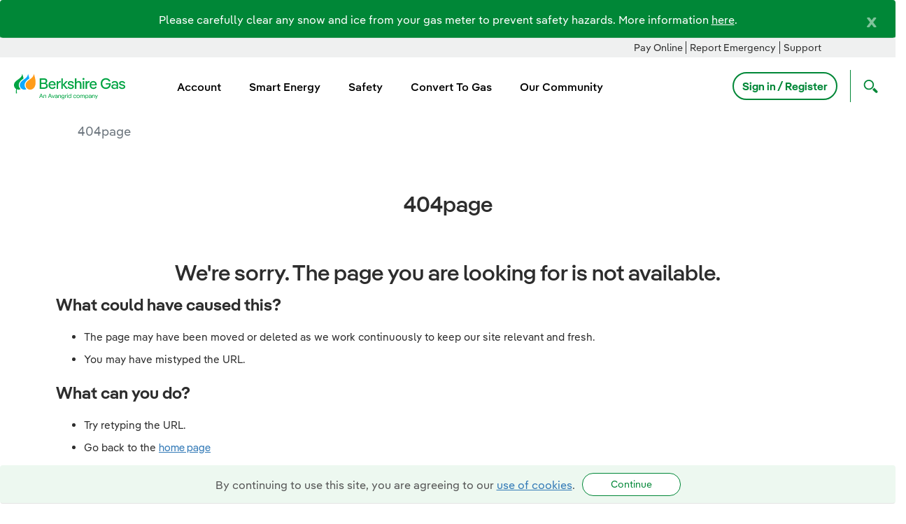

--- FILE ---
content_type: text/html;charset=UTF-8
request_url: https://www.berkshiregas.com/404page
body_size: 20799
content:
































	
		
			<!DOCTYPE html>











































































<html class="ltr" dir="ltr" lang="en-US">
	<head>
		<link rel="stylesheet" href="https://www.berkshiregas.com/o/avangrid-theme/css/font-awesome.min.css">
            <title>404page - BGC</title>
		<meta content="initial-scale=1.0, width=device-width" name="viewport" />



             <!-- Inside Group Meta Tag -->
             <!-- Google Tag Manager -->
<script>(function(w,d,s,l,i){w[l]=w[l]||[];w[l].push({'gtm.start':
new Date().getTime(),event:'gtm.js'});var f=d.getElementsByTagName(s)[0],
j=d.createElement(s),dl=l!='dataLayer'?'&l='+l:'';j.async=true;j.src=
'https://www.googletagmanager.com/gtm.js?id='+i+dl;f.parentNode.insertBefore(j,f);
})(window,document,'script','dataLayer','GTM-P72TDZP');</script>
<!-- End Google Tag Manager -->
































<meta content="text/html; charset=UTF-8" http-equiv="content-type" />









<meta content="404page" lang="en-US" name="description" />


<script type="importmap">{"imports":{"@clayui/breadcrumb":"/o/frontend-taglib-clay/__liferay__/exports/@clayui$breadcrumb.js","@clayui/form":"/o/frontend-taglib-clay/__liferay__/exports/@clayui$form.js","react-dom":"/o/frontend-js-react-web/__liferay__/exports/react-dom.js","@clayui/popover":"/o/frontend-taglib-clay/__liferay__/exports/@clayui$popover.js","@clayui/charts":"/o/frontend-taglib-clay/__liferay__/exports/@clayui$charts.js","@clayui/shared":"/o/frontend-taglib-clay/__liferay__/exports/@clayui$shared.js","@clayui/localized-input":"/o/frontend-taglib-clay/__liferay__/exports/@clayui$localized-input.js","@clayui/modal":"/o/frontend-taglib-clay/__liferay__/exports/@clayui$modal.js","@clayui/empty-state":"/o/frontend-taglib-clay/__liferay__/exports/@clayui$empty-state.js","@clayui/color-picker":"/o/frontend-taglib-clay/__liferay__/exports/@clayui$color-picker.js","@clayui/navigation-bar":"/o/frontend-taglib-clay/__liferay__/exports/@clayui$navigation-bar.js","react":"/o/frontend-js-react-web/__liferay__/exports/react.js","@clayui/pagination":"/o/frontend-taglib-clay/__liferay__/exports/@clayui$pagination.js","@clayui/icon":"/o/frontend-taglib-clay/__liferay__/exports/@clayui$icon.js","@clayui/table":"/o/frontend-taglib-clay/__liferay__/exports/@clayui$table.js","@clayui/autocomplete":"/o/frontend-taglib-clay/__liferay__/exports/@clayui$autocomplete.js","@clayui/slider":"/o/frontend-taglib-clay/__liferay__/exports/@clayui$slider.js","@clayui/management-toolbar":"/o/frontend-taglib-clay/__liferay__/exports/@clayui$management-toolbar.js","@clayui/multi-select":"/o/frontend-taglib-clay/__liferay__/exports/@clayui$multi-select.js","@clayui/nav":"/o/frontend-taglib-clay/__liferay__/exports/@clayui$nav.js","@clayui/time-picker":"/o/frontend-taglib-clay/__liferay__/exports/@clayui$time-picker.js","@clayui/provider":"/o/frontend-taglib-clay/__liferay__/exports/@clayui$provider.js","@clayui/upper-toolbar":"/o/frontend-taglib-clay/__liferay__/exports/@clayui$upper-toolbar.js","@clayui/loading-indicator":"/o/frontend-taglib-clay/__liferay__/exports/@clayui$loading-indicator.js","@clayui/panel":"/o/frontend-taglib-clay/__liferay__/exports/@clayui$panel.js","@clayui/drop-down":"/o/frontend-taglib-clay/__liferay__/exports/@clayui$drop-down.js","@clayui/list":"/o/frontend-taglib-clay/__liferay__/exports/@clayui$list.js","@clayui/date-picker":"/o/frontend-taglib-clay/__liferay__/exports/@clayui$date-picker.js","@clayui/label":"/o/frontend-taglib-clay/__liferay__/exports/@clayui$label.js","@clayui/data-provider":"/o/frontend-taglib-clay/__liferay__/exports/@clayui$data-provider.js","@liferay/frontend-js-api/data-set":"/o/frontend-js-dependencies-web/__liferay__/exports/@liferay$js-api$data-set.js","@clayui/core":"/o/frontend-taglib-clay/__liferay__/exports/@clayui$core.js","@clayui/pagination-bar":"/o/frontend-taglib-clay/__liferay__/exports/@clayui$pagination-bar.js","@clayui/layout":"/o/frontend-taglib-clay/__liferay__/exports/@clayui$layout.js","@clayui/multi-step-nav":"/o/frontend-taglib-clay/__liferay__/exports/@clayui$multi-step-nav.js","@liferay/frontend-js-api":"/o/frontend-js-dependencies-web/__liferay__/exports/@liferay$js-api.js","@clayui/css":"/o/frontend-taglib-clay/__liferay__/exports/@clayui$css.js","@clayui/toolbar":"/o/frontend-taglib-clay/__liferay__/exports/@clayui$toolbar.js","@clayui/alert":"/o/frontend-taglib-clay/__liferay__/exports/@clayui$alert.js","@clayui/badge":"/o/frontend-taglib-clay/__liferay__/exports/@clayui$badge.js","@clayui/link":"/o/frontend-taglib-clay/__liferay__/exports/@clayui$link.js","@clayui/card":"/o/frontend-taglib-clay/__liferay__/exports/@clayui$card.js","@clayui/progress-bar":"/o/frontend-taglib-clay/__liferay__/exports/@clayui$progress-bar.js","@clayui/tooltip":"/o/frontend-taglib-clay/__liferay__/exports/@clayui$tooltip.js","@clayui/button":"/o/frontend-taglib-clay/__liferay__/exports/@clayui$button.js","@clayui/tabs":"/o/frontend-taglib-clay/__liferay__/exports/@clayui$tabs.js","@clayui/sticker":"/o/frontend-taglib-clay/__liferay__/exports/@clayui$sticker.js"},"scopes":{}}</script><script data-senna-track="temporary">var Liferay = window.Liferay || {};Liferay.Icons = Liferay.Icons || {};Liferay.Icons.controlPanelSpritemap = 'https://www.berkshiregas.com/o/admin-theme/images/clay/icons.svg';Liferay.Icons.spritemap = 'https://www.berkshiregas.com/o/avangrid-theme/images/clay/icons.svg';</script>
<script data-senna-track="permanent" type="text/javascript">window.Liferay = window.Liferay || {}; window.Liferay.CSP = {nonce: ''};</script>
<script data-senna-track="permanent" src="/combo?browserId=chrome&minifierType=js&languageId=en_US&t=1765505183321&/o/frontend-js-jquery-web/jquery/jquery.min.js&/o/frontend-js-jquery-web/jquery/init.js&/o/frontend-js-jquery-web/jquery/ajax.js&/o/frontend-js-jquery-web/jquery/bootstrap.bundle.min.js&/o/frontend-js-jquery-web/jquery/collapsible_search.js&/o/frontend-js-jquery-web/jquery/fm.js&/o/frontend-js-jquery-web/jquery/form.js&/o/frontend-js-jquery-web/jquery/popper.min.js&/o/frontend-js-jquery-web/jquery/side_navigation.js" type="text/javascript"></script>
<link data-senna-track="temporary" href="https://www.berkshiregas.com/404page" rel="canonical" />
<link data-senna-track="temporary" href="https://www.berkshiregas.com/404page" hreflang="en-US" rel="alternate" />
<link data-senna-track="temporary" href="https://www.berkshiregas.com/404page" hreflang="x-default" rel="alternate" />
<meta property="og:description" content="404page">
<meta property="og:locale" content="en_US">
<meta property="og:locale:alternate" content="en_US">
<meta property="og:site_name" content="bgc">
<meta property="og:title" content="404page - bgc - Avangrid">
<meta property="og:type" content="website">
<meta property="og:url" content="https://www.berkshiregas.com/404page">


<link href="https://www.berkshiregas.com/o/avangrid-theme/images/favicon.ico" rel="apple-touch-icon" />
<link href="https://www.berkshiregas.com/o/avangrid-theme/images/favicon.ico" rel="icon" />



<link class="lfr-css-file" data-senna-track="temporary" href="https://www.berkshiregas.com/o/avangrid-theme/css/clay.css?browserId=chrome&amp;themeId=avangridtheme_WAR_avangridtheme&amp;minifierType=css&amp;languageId=en_US&amp;t=1765505186000" id="liferayAUICSS" rel="stylesheet" type="text/css" />









	<link href="/combo?browserId=chrome&amp;minifierType=css&amp;themeId=avangridtheme_WAR_avangridtheme&amp;languageId=en_US&amp;com_liferay_analytics_reports_web_internal_portlet_AnalyticsReportsPortlet:%2Fo%2Fanalytics-reports-web%2Fcss%2Fmain.css&amp;com_liferay_journal_content_web_portlet_JournalContentPortlet_INSTANCE_ayPS68PIGOzH:%2Fo%2Fjournal-content-web%2Fcss%2Fmain.css&amp;com_liferay_portal_search_web_search_bar_portlet_SearchBarPortlet_INSTANCE_templateSearch:%2Fo%2Fportal-search-web%2Fcss%2Fmain.css&amp;com_liferay_product_navigation_product_menu_web_portlet_ProductMenuPortlet:%2Fo%2Fproduct-navigation-product-menu-web%2Fcss%2Fmain.css&amp;com_liferay_product_navigation_user_personal_bar_web_portlet_ProductNavigationUserPersonalBarPortlet:%2Fo%2Fproduct-navigation-user-personal-bar-web%2Fcss%2Fmain.css&amp;com_liferay_site_navigation_menu_web_portlet_SiteNavigationMenuPortlet:%2Fo%2Fsite-navigation-menu-web%2Fcss%2Fmain.css&amp;t=1765505186000" rel="stylesheet" type="text/css"
 data-senna-track="temporary" id="dd458091" />








<script type="text/javascript" data-senna-track="temporary">
	// <![CDATA[
		var Liferay = Liferay || {};

		Liferay.Browser = {
			acceptsGzip: function() {
				return true;
			},

			

			getMajorVersion: function() {
				return 131.0;
			},

			getRevision: function() {
				return '537.36';
			},
			getVersion: function() {
				return '131.0';
			},

			

			isAir: function() {
				return false;
			},
			isChrome: function() {
				return true;
			},
			isEdge: function() {
				return false;
			},
			isFirefox: function() {
				return false;
			},
			isGecko: function() {
				return true;
			},
			isIe: function() {
				return false;
			},
			isIphone: function() {
				return false;
			},
			isLinux: function() {
				return false;
			},
			isMac: function() {
				return true;
			},
			isMobile: function() {
				return false;
			},
			isMozilla: function() {
				return false;
			},
			isOpera: function() {
				return false;
			},
			isRtf: function() {
				return true;
			},
			isSafari: function() {
				return true;
			},
			isSun: function() {
				return false;
			},
			isWebKit: function() {
				return true;
			},
			isWindows: function() {
				return false;
			}
		};

		Liferay.Data = Liferay.Data || {};

		Liferay.Data.ICONS_INLINE_SVG = true;

		Liferay.Data.NAV_SELECTOR = '#navigation';

		Liferay.Data.NAV_SELECTOR_MOBILE = '#navigationCollapse';

		Liferay.Data.isCustomizationView = function() {
			return false;
		};

		Liferay.Data.notices = [
			
		];

		(function () {
			var available = {};

			var direction = {};

			

				available['en_US'] = 'English\x20\x28United\x20States\x29';
				direction['en_US'] = 'ltr';

			

				available['es_ES'] = 'Spanish\x20\x28Spain\x29';
				direction['es_ES'] = 'ltr';

			

			Liferay.Language = {
				available,
				direction,
				get: function(key) {
					return key;
				}
			};
		})();

		var featureFlags = {"LPD-11018":false,"LPS-193884":false,"LPS-178642":false,"LPS-193005":false,"LPS-187284":false,"LPS-187285":false,"LPS-114786":false,"LPS-192957":false,"COMMERCE-8087":false,"LRAC-10757":false,"LPS-180090":false,"LPS-170809":false,"LPS-178052":false,"LPS-189856":false,"LPS-187436":false,"LPS-182184":false,"LPS-185892":false,"LPS-186620":false,"COMMERCE-12754":false,"LPS-184404":false,"LPS-180328":false,"LPS-198183":false,"LPS-171364":false,"LPS-153714":false,"LPS-96845":false,"LPS-170670":false,"LPS-141392":false,"LPS-169981":false,"LPD-15804":false,"LPS-153839":false,"LPS-200135":false,"LPS-187793":false,"LPS-177027":false,"LPD-10793":false,"COMMERCE-12192":false,"LPD-11003":false,"LPS-196768":false,"LPS-196724":false,"LPS-196847":false,"LPS-163118":false,"LPS-114700":false,"LPS-135430":false,"LPS-134060":false,"LPS-164563":false,"LPS-122920":false,"LPS-203351":false,"LPS-194395":false,"LPD-6368":false,"LPD-10701":false,"LPS-202104":false,"COMMERCE-9599":false,"LPS-187142":false,"LPD-15596":false,"LPS-198959":false,"LPS-196935":true,"LPS-187854":false,"LPS-176691":false,"LPS-197909":false,"LPS-202534":false,"COMMERCE-8949":false,"COMMERCE-11922":false,"LPS-194362":false,"LPS-165481":false,"LPS-153813":false,"LPS-174455":false,"LPD-10735":false,"COMMERCE-13024":false,"LPS-194763":false,"LPS-165482":false,"LPS-193551":false,"LPS-197477":false,"LPS-174816":false,"LPS-186360":false,"LPS-153332":false,"COMMERCE-12170":false,"LPS-179669":false,"LPS-174417":false,"LPS-183882":false,"LPS-155284":false,"LRAC-15017":false,"LPS-200108":false,"LPS-159643":false,"LPS-161033":false,"LPS-164948":false,"LPS-186870":false,"LPS-186871":false,"LPS-188058":false,"LPS-129412":false,"LPS-166126":false,"LPS-169837":false};

		Liferay.FeatureFlags = Object.keys(featureFlags).reduce(
			(acc, key) => ({
				...acc, [key]: featureFlags[key] === 'true' || featureFlags[key] === true
			}), {}
		);

		Liferay.PortletKeys = {
			DOCUMENT_LIBRARY: 'com_liferay_document_library_web_portlet_DLPortlet',
			DYNAMIC_DATA_MAPPING: 'com_liferay_dynamic_data_mapping_web_portlet_DDMPortlet',
			ITEM_SELECTOR: 'com_liferay_item_selector_web_portlet_ItemSelectorPortlet'
		};

		Liferay.PropsValues = {
			JAVASCRIPT_SINGLE_PAGE_APPLICATION_TIMEOUT: 0,
			UPLOAD_SERVLET_REQUEST_IMPL_MAX_SIZE: 104857600000
		};

		Liferay.ThemeDisplay = {

			

			
				getLayoutId: function() {
					return '67';
				},

				

				getLayoutRelativeControlPanelURL: function() {
					return '/group/bgc/~/control_panel/manage';
				},

				getLayoutRelativeURL: function() {
					return '/404page';
				},
				getLayoutURL: function() {
					return 'https://www.berkshiregas.com/404page';
				},
				getParentLayoutId: function() {
					return '0';
				},
				isControlPanel: function() {
					return false;
				},
				isPrivateLayout: function() {
					return 'false';
				},
				isVirtualLayout: function() {
					return false;
				},
			

			getBCP47LanguageId: function() {
				return 'en-US';
			},
			getCanonicalURL: function() {

				

				return 'https\x3a\x2f\x2fwww\x2eberkshiregas\x2ecom\x2f404page';
			},
			getCDNBaseURL: function() {
				return 'https://www.berkshiregas.com';
			},
			getCDNDynamicResourcesHost: function() {
				return '';
			},
			getCDNHost: function() {
				return '';
			},
			getCompanyGroupId: function() {
				return '35979';
			},
			getCompanyId: function() {
				return '35753';
			},
			getDefaultLanguageId: function() {
				return 'en_US';
			},
			getDoAsUserIdEncoded: function() {
				return '';
			},
			getLanguageId: function() {
				return 'en_US';
			},
			getParentGroupId: function() {
				return '695669';
			},
			getPathContext: function() {
				return '';
			},
			getPathImage: function() {
				return '/image';
			},
			getPathJavaScript: function() {
				return '/o/frontend-js-web';
			},
			getPathMain: function() {
				return '/c';
			},
			getPathThemeImages: function() {
				return 'https://www.berkshiregas.com/o/avangrid-theme/images';
			},
			getPathThemeRoot: function() {
				return '/o/avangrid-theme';
			},
			getPlid: function() {
				return '2039';
			},
			getPortalURL: function() {
				return 'https://www.berkshiregas.com';
			},
			getRealUserId: function() {
				return '35793';
			},
			getRemoteAddr: function() {
				return '0.0.0.0';
			},
			getRemoteHost: function() {
				return '0.0.0.0';
			},
			getScopeGroupId: function() {
				return '695669';
			},
			getScopeGroupIdOrLiveGroupId: function() {
				return '695669';
			},
			getSessionId: function() {
				return '';
			},
			getSiteAdminURL: function() {
				return 'https://www.berkshiregas.com/group/bgc/~/control_panel/manage?p_p_lifecycle=0&p_p_state=maximized&p_p_mode=view';
			},
			getSiteGroupId: function() {
				return '695669';
			},
			getURLControlPanel: function() {
				return '/group/control_panel?refererPlid=2039';
			},
			getURLHome: function() {
				return 'https\x3a\x2f\x2fwww\x2eberkshiregas\x2ecom\x2fweb\x2fguest';
			},
			getUserEmailAddress: function() {
				return '';
			},
			getUserId: function() {
				return '35793';
			},
			getUserName: function() {
				return '';
			},
			isAddSessionIdToURL: function() {
				return false;
			},
			isImpersonated: function() {
				return false;
			},
			isSignedIn: function() {
				return false;
			},

			isStagedPortlet: function() {
				
					
						return false;
					
				
			},

			isStateExclusive: function() {
				return false;
			},
			isStateMaximized: function() {
				return false;
			},
			isStatePopUp: function() {
				return false;
			}
		};

		var themeDisplay = Liferay.ThemeDisplay;

		Liferay.AUI = {

			

			getCombine: function() {
				return true;
			},
			getComboPath: function() {
				return '/combo/?browserId=chrome&minifierType=&languageId=en_US&t=1765505185575&';
			},
			getDateFormat: function() {
				return '%m/%d/%Y';
			},
			getEditorCKEditorPath: function() {
				return '/o/frontend-editor-ckeditor-web';
			},
			getFilter: function() {
				var filter = 'raw';

				
					
						filter = 'min';
					
					

				return filter;
			},
			getFilterConfig: function() {
				var instance = this;

				var filterConfig = null;

				if (!instance.getCombine()) {
					filterConfig = {
						replaceStr: '.js' + instance.getStaticResourceURLParams(),
						searchExp: '\\.js$'
					};
				}

				return filterConfig;
			},
			getJavaScriptRootPath: function() {
				return '/o/frontend-js-web';
			},
			getPortletRootPath: function() {
				return '/html/portlet';
			},
			getStaticResourceURLParams: function() {
				return '?browserId=chrome&minifierType=&languageId=en_US&t=1765505185575';
			}
		};

		Liferay.authToken = 'kR2oYI1I';

		

		Liferay.currentURL = '\x2f404page';
		Liferay.currentURLEncoded = '\x252F404page';
	// ]]>
</script>

<script data-senna-track="temporary" type="text/javascript">window.__CONFIG__= {basePath: '',combine: true, defaultURLParams: null, explainResolutions: false, exposeGlobal: false, logLevel: 'warn', moduleType: 'module', namespace:'Liferay', nonce: '', reportMismatchedAnonymousModules: 'warn', resolvePath: '/o/js_resolve_modules', url: '/combo/?browserId=chrome&minifierType=js&languageId=en_US&t=1765505185575&', waitTimeout: 60000};</script><script data-senna-track="permanent" src="/o/frontend-js-loader-modules-extender/loader.js?&mac=9WaMmhziBCkScHZwrrVcOR7VZF4=&browserId=chrome&languageId=en_US&minifierType=js" type="text/javascript"></script><script data-senna-track="permanent" src="/combo?browserId=chrome&minifierType=js&languageId=en_US&t=1765505185575&/o/frontend-js-aui-web/aui/aui/aui-min.js&/o/frontend-js-aui-web/liferay/modules.js&/o/frontend-js-aui-web/liferay/aui_sandbox.js&/o/frontend-js-aui-web/aui/attribute-base/attribute-base-min.js&/o/frontend-js-aui-web/aui/attribute-complex/attribute-complex-min.js&/o/frontend-js-aui-web/aui/attribute-core/attribute-core-min.js&/o/frontend-js-aui-web/aui/attribute-observable/attribute-observable-min.js&/o/frontend-js-aui-web/aui/attribute-extras/attribute-extras-min.js&/o/frontend-js-aui-web/aui/event-custom-base/event-custom-base-min.js&/o/frontend-js-aui-web/aui/event-custom-complex/event-custom-complex-min.js&/o/frontend-js-aui-web/aui/oop/oop-min.js&/o/frontend-js-aui-web/aui/aui-base-lang/aui-base-lang-min.js&/o/frontend-js-aui-web/liferay/dependency.js&/o/frontend-js-aui-web/liferay/util.js&/o/oauth2-provider-web/js/liferay.js&/o/frontend-js-web/liferay/dom_task_runner.js&/o/frontend-js-web/liferay/events.js&/o/frontend-js-web/liferay/lazy_load.js&/o/frontend-js-web/liferay/liferay.js&/o/frontend-js-web/liferay/global.bundle.js&/o/frontend-js-web/liferay/portlet.js&/o/frontend-js-web/liferay/workflow.js" type="text/javascript"></script>
<script data-senna-track="temporary" type="text/javascript">window.Liferay = Liferay || {}; window.Liferay.OAuth2 = {getAuthorizeURL: function() {return 'https://www.berkshiregas.com/o/oauth2/authorize';}, getBuiltInRedirectURL: function() {return 'https://www.berkshiregas.com/o/oauth2/redirect';}, getIntrospectURL: function() { return 'https://www.berkshiregas.com/o/oauth2/introspect';}, getTokenURL: function() {return 'https://www.berkshiregas.com/o/oauth2/token';}, getUserAgentApplication: function(externalReferenceCode) {return Liferay.OAuth2._userAgentApplications[externalReferenceCode];}, _userAgentApplications: {}}</script>
<script data-senna-track="temporary" type="text/javascript">try {var MODULE_MAIN='portal-search-web@6.0.127/index';var MODULE_PATH='/o/portal-search-web';AUI().applyConfig({groups:{search:{base:MODULE_PATH+"/js/",combine:Liferay.AUI.getCombine(),filter:Liferay.AUI.getFilterConfig(),modules:{"liferay-search-custom-filter":{path:"custom_filter.js",requires:[]},"liferay-search-date-facet":{path:"date_facet.js",requires:["aui-form-validator","liferay-search-facet-util"]},"liferay-search-facet-util":{path:"facet_util.js",requires:[]},"liferay-search-modified-facet":{path:"modified_facet.js",requires:["aui-form-validator","liferay-search-facet-util"]},"liferay-search-sort-configuration":{path:"sort_configuration.js",requires:["aui-node"]},"liferay-search-sort-util":{path:"sort_util.js",requires:[]}},root:MODULE_PATH+"/js/"}}});
} catch(error) {console.error(error);}try {var MODULE_MAIN='@liferay/frontend-js-react-web@5.0.37/index';var MODULE_PATH='/o/frontend-js-react-web';AUI().applyConfig({groups:{react:{mainModule:MODULE_MAIN}}});
} catch(error) {console.error(error);}try {var MODULE_MAIN='@liferay/document-library-web@6.0.177/document_library/js/index';var MODULE_PATH='/o/document-library-web';AUI().applyConfig({groups:{dl:{base:MODULE_PATH+"/document_library/js/legacy/",combine:Liferay.AUI.getCombine(),filter:Liferay.AUI.getFilterConfig(),modules:{"document-library-upload-component":{path:"DocumentLibraryUpload.js",requires:["aui-component","aui-data-set-deprecated","aui-overlay-manager-deprecated","aui-overlay-mask-deprecated","aui-parse-content","aui-progressbar","aui-template-deprecated","liferay-search-container","querystring-parse-simple","uploader"]}},root:MODULE_PATH+"/document_library/js/legacy/"}}});
} catch(error) {console.error(error);}try {var MODULE_MAIN='exportimport-web@5.0.83/index';var MODULE_PATH='/o/exportimport-web';AUI().applyConfig({groups:{exportimportweb:{base:MODULE_PATH+"/",combine:Liferay.AUI.getCombine(),filter:Liferay.AUI.getFilterConfig(),modules:{"liferay-export-import-export-import":{path:"js/main.js",requires:["aui-datatype","aui-dialog-iframe-deprecated","aui-modal","aui-parse-content","aui-toggler","liferay-portlet-base","liferay-util-window"]}},root:MODULE_PATH+"/"}}});
} catch(error) {console.error(error);}try {var MODULE_MAIN='frontend-editor-alloyeditor-web@5.0.46/index';var MODULE_PATH='/o/frontend-editor-alloyeditor-web';AUI().applyConfig({groups:{alloyeditor:{base:MODULE_PATH+"/js/",combine:Liferay.AUI.getCombine(),filter:Liferay.AUI.getFilterConfig(),modules:{"liferay-alloy-editor":{path:"alloyeditor.js",requires:["aui-component","liferay-portlet-base","timers"]},"liferay-alloy-editor-source":{path:"alloyeditor_source.js",requires:["aui-debounce","liferay-fullscreen-source-editor","liferay-source-editor","plugin"]}},root:MODULE_PATH+"/js/"}}});
} catch(error) {console.error(error);}try {var MODULE_MAIN='staging-processes-web@5.0.55/index';var MODULE_PATH='/o/staging-processes-web';AUI().applyConfig({groups:{stagingprocessesweb:{base:MODULE_PATH+"/",combine:Liferay.AUI.getCombine(),filter:Liferay.AUI.getFilterConfig(),modules:{"liferay-staging-processes-export-import":{path:"js/main.js",requires:["aui-datatype","aui-dialog-iframe-deprecated","aui-modal","aui-parse-content","aui-toggler","liferay-portlet-base","liferay-util-window"]}},root:MODULE_PATH+"/"}}});
} catch(error) {console.error(error);}try {var MODULE_MAIN='frontend-js-components-web@2.0.63/index';var MODULE_PATH='/o/frontend-js-components-web';AUI().applyConfig({groups:{components:{mainModule:MODULE_MAIN}}});
} catch(error) {console.error(error);}try {var MODULE_MAIN='portal-workflow-kaleo-designer-web@5.0.125/index';var MODULE_PATH='/o/portal-workflow-kaleo-designer-web';AUI().applyConfig({groups:{"kaleo-designer":{base:MODULE_PATH+"/designer/js/legacy/",combine:Liferay.AUI.getCombine(),filter:Liferay.AUI.getFilterConfig(),modules:{"liferay-kaleo-designer-autocomplete-util":{path:"autocomplete_util.js",requires:["autocomplete","autocomplete-highlighters"]},"liferay-kaleo-designer-definition-diagram-controller":{path:"definition_diagram_controller.js",requires:["liferay-kaleo-designer-field-normalizer","liferay-kaleo-designer-utils"]},"liferay-kaleo-designer-dialogs":{path:"dialogs.js",requires:["liferay-util-window"]},"liferay-kaleo-designer-editors":{path:"editors.js",requires:["aui-ace-editor","aui-ace-editor-mode-xml","aui-base","aui-datatype","aui-node","liferay-kaleo-designer-autocomplete-util","liferay-kaleo-designer-utils"]},"liferay-kaleo-designer-field-normalizer":{path:"field_normalizer.js",requires:["liferay-kaleo-designer-remote-services"]},"liferay-kaleo-designer-nodes":{path:"nodes.js",requires:["aui-datatable","aui-datatype","aui-diagram-builder","liferay-kaleo-designer-editors","liferay-kaleo-designer-utils"]},"liferay-kaleo-designer-remote-services":{path:"remote_services.js",requires:["aui-io"]},"liferay-kaleo-designer-templates":{path:"templates.js",requires:["aui-tpl-snippets-deprecated"]},"liferay-kaleo-designer-utils":{path:"utils.js",requires:[]},"liferay-kaleo-designer-xml-definition":{path:"xml_definition.js",requires:["aui-base","aui-component","dataschema-xml","datatype-xml"]},"liferay-kaleo-designer-xml-definition-serializer":{path:"xml_definition_serializer.js",requires:["escape","liferay-kaleo-designer-xml-util"]},"liferay-kaleo-designer-xml-util":{path:"xml_util.js",requires:["aui-base"]},"liferay-portlet-kaleo-designer":{path:"main.js",requires:["aui-ace-editor","aui-ace-editor-mode-xml","aui-tpl-snippets-deprecated","dataschema-xml","datasource","datatype-xml","event-valuechange","io-form","liferay-kaleo-designer-autocomplete-util","liferay-kaleo-designer-editors","liferay-kaleo-designer-nodes","liferay-kaleo-designer-remote-services","liferay-kaleo-designer-utils","liferay-kaleo-designer-xml-util","liferay-util-window"]}},root:MODULE_PATH+"/designer/js/legacy/"}}});
} catch(error) {console.error(error);}try {var MODULE_MAIN='dynamic-data-mapping-web@5.0.100/index';var MODULE_PATH='/o/dynamic-data-mapping-web';!function(){const a=Liferay.AUI;AUI().applyConfig({groups:{ddm:{base:MODULE_PATH+"/js/",combine:Liferay.AUI.getCombine(),filter:a.getFilterConfig(),modules:{"liferay-ddm-form":{path:"ddm_form.js",requires:["aui-base","aui-datatable","aui-datatype","aui-image-viewer","aui-parse-content","aui-set","aui-sortable-list","json","liferay-form","liferay-map-base","liferay-translation-manager","liferay-util-window"]},"liferay-portlet-dynamic-data-mapping":{condition:{trigger:"liferay-document-library"},path:"main.js",requires:["arraysort","aui-form-builder-deprecated","aui-form-validator","aui-map","aui-text-unicode","json","liferay-menu","liferay-translation-manager","liferay-util-window","text"]},"liferay-portlet-dynamic-data-mapping-custom-fields":{condition:{trigger:"liferay-document-library"},path:"custom_fields.js",requires:["liferay-portlet-dynamic-data-mapping"]}},root:MODULE_PATH+"/js/"}}})}();
} catch(error) {console.error(error);}try {var MODULE_MAIN='@liferay/frontend-js-state-web@1.0.20/index';var MODULE_PATH='/o/frontend-js-state-web';AUI().applyConfig({groups:{state:{mainModule:MODULE_MAIN}}});
} catch(error) {console.error(error);}try {var MODULE_MAIN='calendar-web@5.0.89/index';var MODULE_PATH='/o/calendar-web';AUI().applyConfig({groups:{calendar:{base:MODULE_PATH+"/js/",combine:Liferay.AUI.getCombine(),filter:Liferay.AUI.getFilterConfig(),modules:{"liferay-calendar-a11y":{path:"calendar_a11y.js",requires:["calendar"]},"liferay-calendar-container":{path:"calendar_container.js",requires:["aui-alert","aui-base","aui-component","liferay-portlet-base"]},"liferay-calendar-date-picker-sanitizer":{path:"date_picker_sanitizer.js",requires:["aui-base"]},"liferay-calendar-interval-selector":{path:"interval_selector.js",requires:["aui-base","liferay-portlet-base"]},"liferay-calendar-interval-selector-scheduler-event-link":{path:"interval_selector_scheduler_event_link.js",requires:["aui-base","liferay-portlet-base"]},"liferay-calendar-list":{path:"calendar_list.js",requires:["aui-template-deprecated","liferay-scheduler"]},"liferay-calendar-message-util":{path:"message_util.js",requires:["liferay-util-window"]},"liferay-calendar-recurrence-converter":{path:"recurrence_converter.js",requires:[]},"liferay-calendar-recurrence-dialog":{path:"recurrence.js",requires:["aui-base","liferay-calendar-recurrence-util"]},"liferay-calendar-recurrence-util":{path:"recurrence_util.js",requires:["aui-base","liferay-util-window"]},"liferay-calendar-reminders":{path:"calendar_reminders.js",requires:["aui-base"]},"liferay-calendar-remote-services":{path:"remote_services.js",requires:["aui-base","aui-component","liferay-calendar-util","liferay-portlet-base"]},"liferay-calendar-session-listener":{path:"session_listener.js",requires:["aui-base","liferay-scheduler"]},"liferay-calendar-simple-color-picker":{path:"simple_color_picker.js",requires:["aui-base","aui-template-deprecated"]},"liferay-calendar-simple-menu":{path:"simple_menu.js",requires:["aui-base","aui-template-deprecated","event-outside","event-touch","widget-modality","widget-position","widget-position-align","widget-position-constrain","widget-stack","widget-stdmod"]},"liferay-calendar-util":{path:"calendar_util.js",requires:["aui-datatype","aui-io","aui-scheduler","aui-toolbar","autocomplete","autocomplete-highlighters"]},"liferay-scheduler":{path:"scheduler.js",requires:["async-queue","aui-datatype","aui-scheduler","dd-plugin","liferay-calendar-a11y","liferay-calendar-message-util","liferay-calendar-recurrence-converter","liferay-calendar-recurrence-util","liferay-calendar-util","liferay-scheduler-event-recorder","liferay-scheduler-models","promise","resize-plugin"]},"liferay-scheduler-event-recorder":{path:"scheduler_event_recorder.js",requires:["dd-plugin","liferay-calendar-util","resize-plugin"]},"liferay-scheduler-models":{path:"scheduler_models.js",requires:["aui-datatype","dd-plugin","liferay-calendar-util"]}},root:MODULE_PATH+"/js/"}}});
} catch(error) {console.error(error);}try {var MODULE_MAIN='contacts-web@5.0.57/index';var MODULE_PATH='/o/contacts-web';AUI().applyConfig({groups:{contactscenter:{base:MODULE_PATH+"/js/",combine:Liferay.AUI.getCombine(),filter:Liferay.AUI.getFilterConfig(),modules:{"liferay-contacts-center":{path:"main.js",requires:["aui-io-plugin-deprecated","aui-toolbar","autocomplete-base","datasource-io","json-parse","liferay-portlet-base","liferay-util-window"]}},root:MODULE_PATH+"/js/"}}});
} catch(error) {console.error(error);}</script>




<script type="text/javascript" data-senna-track="temporary">
	// <![CDATA[
		
			
				
		

		
	// ]]>
</script>





	
		

			

			
		
		



	
		

			

			
		
		



	
		

			

			
		
	












	



















<link class="lfr-css-file" data-senna-track="temporary" href="https://www.berkshiregas.com/o/avangrid-theme/css/main.css?browserId=chrome&amp;themeId=avangridtheme_WAR_avangridtheme&amp;minifierType=css&amp;languageId=en_US&amp;t=1765505186000" id="liferayThemeCSS" rel="stylesheet" type="text/css" />




	<style data-senna-track="temporary" type="text/css">
		.alert-info, .portlet-msg-help, .portlet-msg-info, .portlet-msg-progress {
display: none;
}
	</style>





	<style data-senna-track="temporary" type="text/css">

		

			

		

			

		

			

		

			

		

			

		

			

		

			

		

			

		

	</style>


<script data-senna-track="temporary">var Liferay = window.Liferay || {}; Liferay.CommerceContext = {"commerceAccountGroupIds":[],"accountEntryAllowedTypes":["person"],"commerceChannelId":"0","showUnselectableOptions":false,"currency":{"currencyId":"222056964","currencyCode":"USD"},"showSeparateOrderItems":false,"commerceSiteType":0};</script><link href="/o/commerce-frontend-js/styles/main.css" rel="stylesheet" type="text/css" />
<style data-senna-track="temporary" type="text/css">
</style>
<script type="module">
import {default as init} from '/o/frontend-js-spa-web/__liferay__/index.js';
{
init({"navigationExceptionSelectors":":not([target=\"_blank\"]):not([data-senna-off]):not([data-resource-href]):not([data-cke-saved-href]):not([data-cke-saved-href])","cacheExpirationTime":-1,"clearScreensCache":false,"portletsBlacklist":["com_liferay_nested_portlets_web_portlet_NestedPortletsPortlet","com_liferay_site_navigation_directory_web_portlet_SitesDirectoryPortlet","com_liferay_questions_web_internal_portlet_QuestionsPortlet","com_liferay_account_admin_web_internal_portlet_AccountUsersRegistrationPortlet","com_liferay_portal_language_override_web_internal_portlet_PLOPortlet","com_liferay_login_web_portlet_LoginPortlet","com_liferay_login_web_portlet_FastLoginPortlet"],"excludedTargetPortlets":["com_liferay_users_admin_web_portlet_UsersAdminPortlet","com_liferay_server_admin_web_portlet_ServerAdminPortlet"],"validStatusCodes":[221,490,494,499,491,492,493,495,220],"debugEnabled":false,"loginRedirect":"","excludedPaths":["/c/document_library","/documents","/image"],"userNotification":{"message":"It looks like this is taking longer than expected.","title":"Oops","timeout":30000},"requestTimeout":0});
}

</script>



























<script type="text/javascript" data-senna-track="temporary">
	if (window.Analytics) {
		window._com_liferay_document_library_analytics_isViewFileEntry = false;
	}
</script>







<script type="text/javascript">
Liferay.on(
	'ddmFieldBlur', function(event) {
		if (window.Analytics) {
			Analytics.send(
				'fieldBlurred',
				'Form',
				{
					fieldName: event.fieldName,
					focusDuration: event.focusDuration,
					formId: event.formId,
					formPageTitle: event.formPageTitle,
					page: event.page,
					title: event.title
				}
			);
		}
	}
);

Liferay.on(
	'ddmFieldFocus', function(event) {
		if (window.Analytics) {
			Analytics.send(
				'fieldFocused',
				'Form',
				{
					fieldName: event.fieldName,
					formId: event.formId,
					formPageTitle: event.formPageTitle,
					page: event.page,
					title:event.title
				}
			);
		}
	}
);

Liferay.on(
	'ddmFormPageShow', function(event) {
		if (window.Analytics) {
			Analytics.send(
				'pageViewed',
				'Form',
				{
					formId: event.formId,
					formPageTitle: event.formPageTitle,
					page: event.page,
					title: event.title
				}
			);
		}
	}
);

Liferay.on(
	'ddmFormSubmit', function(event) {
		if (window.Analytics) {
			Analytics.send(
				'formSubmitted',
				'Form',
				{
					formId: event.formId,
					title: event.title
				}
			);
		}
	}
);

Liferay.on(
	'ddmFormView', function(event) {
		if (window.Analytics) {
			Analytics.send(
				'formViewed',
				'Form',
				{
					formId: event.formId,
					title: event.title
				}
			);
		}
	}
);

</script><script>

</script>


        <script src="https://www.berkshiregas.com/o/avangrid-theme/js/stacktable.js"></script>

		    <link rel="stylesheet" href="https://www.berkshiregas.com/o/avangrid-theme/css/smartbanner.css">
            <script src="https://www.berkshiregas.com/o/avangrid-theme/js/smartbanner.min.js"></script>
		    
	</head>

	<body class="chrome change-tracking-enabled controls-visible bgc yui3-skin-sam signed-out public-page site full-screen-navigation">














































	<nav aria-label="Quick Links" class="bg-dark cadmin quick-access-nav text-center text-white" id="vmoe_quickAccessNav">
		
			
				<a class="d-block p-2 sr-only sr-only-focusable text-reset" href="#main-content">
		Skip to Main Content
	</a>
			
			
	</nav>











































































		<div class="mb-0 pt-0" id="wrapper">
<header role="banner" class="avg-new-header">
        	   				<div class="alert avg-cookies-banner fade hide avg-alert-cookies" role="alert">
			<p>By continuing to use this site, you are agreeing to our <a href="/privacynotice">use of cookies</a>. </p>

<style type="text/css">
  .avg-alert-cookies{
     background: #EDF8F0 !important;
 	 background-color: #EDF8F0;
     width: 100%;
     flex-wrap: wrap;
     position: fixed;
     bottom: 0;
     left: 0;
     right: 0;
 	 z-index: 9999;
     display: -flex;
 	}

  @media(max-width: 768px) {
   #avg-continue-cookie{
		margin-top: 16px;
		}
	}
</style>
			<a id="avg-continue-cookie" onclick="return addCookie()" class="accept-cookies" style="cursor:pointer;">Continue</a>
		</div>

	   		
	   				<div class="alert avg-cookies-banner fade hide avg-alert-policy policy-privacy" role="alert">
			<p style="color: white">Please carefully clear any snow and ice from your gas meter to prevent safety hazards. More information&nbsp;<a aria-label="Link how we’ve prepared" href="https://www.berkshiregas.com/safety/stormsafety" style="color: white">here</a>.</p>
			  <button type="button" class="close" onclick="closeAlert(this, 'BLUE')">
            <span aria-hidden="true">x</span>
        </button>
		</div>

	   		
        <div class="container-fluid">
            <div class="row top-header d-none d-md-block ">
                <div class="col-md-12 justify-content-end d-flex">
	   		    <ul class="d-flex list-unstyled top-header-list">
        	<li>
				<a class="" href="https://www.berkshiregas.com/account/waystopay/payonline">
Pay Online
                </a>
            </li>
        	<li>
				<a class="" href="https://www.berkshiregas.com/support/emergency-contact">
Report Emergency
                </a>
            </li>
        	<li>
				<a class="" href="https://www.berkshiregas.com/support">
Support
                </a>
            </li>
	</ul>

<script>
    function openLink(url){ 
      window.open(url, "_self");
     }
</script>
                </div>
            </div>
            <div class="row bottom-header justify-content-between align-items-center">
                <div class="row bottom-header-content-wrapper justify-content-between align-items-center m-auto w-100">
                    <div class="col-md-2 col-2">
                        <a href="/" title="Bgc Home">
                                <img class="logo" alt="Bgc Logo" src="/o/avangrid-theme/images/logo/bgc.svg" />
                        </a>
                    </div>

                    <div class="col-md-7 nav-container menu-desktop">






































































	

	<div class="portlet-boundary portlet-boundary_com_liferay_site_navigation_menu_web_portlet_SiteNavigationMenuPortlet_  portlet-static portlet-static-end portlet-barebone portlet-navigation " id="p_p_id_com_liferay_site_navigation_menu_web_portlet_SiteNavigationMenuPortlet_">
		<span id="p_com_liferay_site_navigation_menu_web_portlet_SiteNavigationMenuPortlet"></span>




	

	
		
			


































	
		
<section class="portlet" id="portlet_com_liferay_site_navigation_menu_web_portlet_SiteNavigationMenuPortlet">


	<div class="portlet-content">


		
			<div class=" portlet-content-container">
				


	<div class="portlet-body">



	
		
			
				
					







































	

	








				

				
					
						


	

		




















	

		

		
			
				


	 <nav id="navbar_com_liferay_site_navigation_menu_web_portlet_SiteNavigationMenuPortlet">
		<ul aria-label="Site Pages" class="list-unstyled nav-main-list" role="menubar">






					<li class="lfr-nav-item nav-item avg-new-mega-menu dropdown" id="layout_com_liferay_site_navigation_menu_web_portlet_SiteNavigationMenuPortlet_63007258" role="presentation">
					    
						<p aria-haspopup='true' class="nav-items"  role="menuitem">
							 Account 
						</p>

                        	<div aria-expanded="true" class="child-menu avg-new-mega-menu dropdown-menu" role="menu">
                                <div class="row avg-mega-menu-content">
                                    
                                   
                                        <div class="col-2">
                                        
                                                <a href="https://www.berkshiregas.com/payment-and-billing-options"  class="menu-links" role="menuitem">Payment and Billing Options</a>
                                           
                                                <ul class="mega-menu-list" role="menu">


                                                        <li class="" id="layout_com_liferay_site_navigation_menu_web_portlet_SiteNavigationMenuPortlet_63008093" role="none">
                                                                <li><a href="https://www.berkshiregas.com/account/waystopay/payonline"  class="mega-menu-options" role="menuitem">Pay Online</a></li>
                                                        </li>


                                                        <li class="" id="layout_com_liferay_site_navigation_menu_web_portlet_SiteNavigationMenuPortlet_63007271" role="none">
                                                                <li><a href="https://www.berkshiregas.com/account/waystopay/autopay"  class="mega-menu-options" role="menuitem">AutoPay</a></li>
                                                        </li>


                                                        <li class="" id="layout_com_liferay_site_navigation_menu_web_portlet_SiteNavigationMenuPortlet_63007287" role="none">
                                                                <li><a href="https://www.berkshiregas.com/account/billingoptions/about_ebill"  class="mega-menu-options" role="menuitem">About eBill</a></li>
                                                        </li>


                                                        <li class="" id="layout_com_liferay_site_navigation_menu_web_portlet_SiteNavigationMenuPortlet_63007293" role="none">
                                                                <li><a href="https://www.berkshiregas.com/account/billingoptions/budget-billing"  class="mega-menu-options" role="menuitem">Budget Billing</a></li>
                                                        </li>


                                                        <li class="" id="layout_com_liferay_site_navigation_menu_web_portlet_SiteNavigationMenuPortlet_63007299" role="none">
                                                                <li><a href="https://www.berkshiregas.com/account/waystopay/help-with-bill"  class="mega-menu-options" role="menuitem">Help With Bill</a></li>
                                                        </li>


                                                        <li class="" id="layout_com_liferay_site_navigation_menu_web_portlet_SiteNavigationMenuPortlet_63007305" role="none">
                                                                <li><a href="https://www.berkshiregas.com/account/waystopay/app"  class="mega-menu-options" role="menuitem">App</a></li>
                                                        </li>


                                                        <li class="" id="layout_com_liferay_site_navigation_menu_web_portlet_SiteNavigationMenuPortlet_63007312" role="none">
                                                                <li><a href="https://www.berkshiregas.com/account/billingoptions/account-alerts"  class="mega-menu-options" role="menuitem">Account Alerts</a></li>
                                                        </li>
                                                   
                                                </ul>
                                        </div>
                                        <div class="col-2">
                                        
                                                <a href="https://www.berkshiregas.com/moving"  class="menu-links" role="menuitem">Moving</a>
                                           
                                                <ul class="mega-menu-list" role="menu">


                                                        <li class="" id="layout_com_liferay_site_navigation_menu_web_portlet_SiteNavigationMenuPortlet_63007341" role="none">
                                                                <li><a href="https://berkshiregas.com/start"  class="mega-menu-options" role="menuitem">Start Service</a></li>
                                                        </li>


                                                        <li class="" id="layout_com_liferay_site_navigation_menu_web_portlet_SiteNavigationMenuPortlet_63007345" role="none">
                                                                <li><a href="https://portal.berkshiregas.com/transfer"  class="mega-menu-options" role="menuitem">Transfer Service (Log In)</a></li>
                                                        </li>


                                                        <li class="" id="layout_com_liferay_site_navigation_menu_web_portlet_SiteNavigationMenuPortlet_63007349" role="none">
                                                                <li><a href="https://portal.berkshiregas.com/stop"  class="mega-menu-options" role="menuitem">Stop Service(Log In)</a></li>
                                                        </li>
                                                   
                                                </ul>
                                        </div>
                                        <div class="col-2">
                                        
                                                <a href="https://www.berkshiregas.com/understand-your-bill"  class="menu-links" role="menuitem">Understand Your Bill</a>
                                           
                                                <ul class="mega-menu-list" role="menu">


                                                        <li class="" id="layout_com_liferay_site_navigation_menu_web_portlet_SiteNavigationMenuPortlet_63007449" role="none">
                                                                <li><a href="https://www.berkshiregas.com/account/understandyourbill/samplebill"  class="mega-menu-options" role="menuitem">Sample Bill</a></li>
                                                        </li>


                                                        <li class="" id="layout_com_liferay_site_navigation_menu_web_portlet_SiteNavigationMenuPortlet_63007456" role="none">
                                                                <li><a href="https://www.berkshiregas.com/account/understandyourbill/understand-your-usage"  class="mega-menu-options" role="menuitem">Understand Your Usage</a></li>
                                                        </li>


                                                        <li class="" id="layout_com_liferay_site_navigation_menu_web_portlet_SiteNavigationMenuPortlet_63007462" role="none">
                                                                <li><a href="https://www.berkshiregas.com/account/understandyourbill/pricing"  class="mega-menu-options" role="menuitem">Pricing</a></li>
                                                        </li>


                                                        <li class="" id="layout_com_liferay_site_navigation_menu_web_portlet_SiteNavigationMenuPortlet_63007469" role="none">
                                                                <li><a href="https://www.berkshiregas.com/support/energylibrary"  class="mega-menu-options" role="menuitem">Energy Library</a></li>
                                                        </li>


                                                        <li class="" id="layout_com_liferay_site_navigation_menu_web_portlet_SiteNavigationMenuPortlet_63007442" role="none">
                                                                <li><a href="https://www.berkshiregas.com/smartenergy/understandyourusage/energy_analyzer"  class="mega-menu-options" role="menuitem">Energy Analyzer</a></li>
                                                        </li>


                                                        <li class="" id="layout_com_liferay_site_navigation_menu_web_portlet_SiteNavigationMenuPortlet_63007475" role="none">
                                                                <li><a href="https://www.berkshiregas.com/account/understandyourbill/chooseasupplier"  class="mega-menu-options" role="menuitem">Choose a Supplier</a></li>
                                                        </li>


                                                        <li class="" id="layout_com_liferay_site_navigation_menu_web_portlet_SiteNavigationMenuPortlet_63007488" role="none">
                                                                <li><a href="https://www.berkshiregas.com/account/understandyourbill/other_rates_information"  class="mega-menu-options" role="menuitem">Other Rates and Information</a></li>
                                                        </li>
                                                   
                                                </ul>
                                        </div>
                                        <div class="col-2">
                                        
                                                <a href="https://www.berkshiregas.com/services"  class="menu-links" role="menuitem">Service</a>
                                           
                                                <ul class="mega-menu-list" role="menu">


                                                        <li class="" id="layout_com_liferay_site_navigation_menu_web_portlet_SiteNavigationMenuPortlet_63007396" role="none">
                                                                <li><a href="https://www.berkshiregas.com/service/equipmentrental/equipmentrental"  class="mega-menu-options" role="menuitem">Equipment Rental</a></li>
                                                        </li>


                                                        <li class="" id="layout_com_liferay_site_navigation_menu_web_portlet_SiteNavigationMenuPortlet_63007402" role="none">
                                                                <li><a href="https://www.berkshiregas.com/service/repairmaintenance/maintenance-repair-service-contractors"  class="mega-menu-options" role="menuitem">Maintenance and Repair Service Contractors</a></li>
                                                        </li>
                                                   
                                                </ul>
                                        </div>
                                        <div class="col-2">
                                        
                                                <a href="https://www.berkshiregas.com/support"  class="menu-links" role="menuitem">Support</a>
                                           
                                                <ul class="mega-menu-list" role="menu">


                                                        <li class="" id="layout_com_liferay_site_navigation_menu_web_portlet_SiteNavigationMenuPortlet_63007410" role="none">
                                                                <li><a href="https://www.berkshiregas.com/support/contact-us"  class="mega-menu-options" role="menuitem">Contact Us</a></li>
                                                        </li>


                                                        <li class="" id="layout_com_liferay_site_navigation_menu_web_portlet_SiteNavigationMenuPortlet_63007430" role="none">
                                                                <li><a href="https://www.berkshiregas.com/support/faqs"  class="mega-menu-options" role="menuitem">FAQs</a></li>
                                                        </li>


                                                        <li class="" id="layout_com_liferay_site_navigation_menu_web_portlet_SiteNavigationMenuPortlet_63007436" role="none">
                                                                <li><a href="https://www.berkshiregas.com/support/emergency-contact"  class="mega-menu-options" role="menuitem">Emergency Contact</a></li>
                                                        </li>
                                                   
                                                </ul>
                                        </div>
                                </div>
                            </div>
					</li>





					<li class="lfr-nav-item nav-item avg-new-mega-menu dropdown" id="layout_com_liferay_site_navigation_menu_web_portlet_SiteNavigationMenuPortlet_63007532" role="presentation">
					    
						<p aria-haspopup='true' class="nav-items"  role="menuitem">
							 Smart Energy 
						</p>

                        	<div aria-expanded="true" class="child-menu avg-new-mega-menu dropdown-menu" role="menu">
                                <div class="row avg-mega-menu-content">
                                    
                                   
                                        <div class="col-2">
                                        
                                                <a href="https://www.berkshiregas.com/residential-rebates-programs-and-resources"  class="menu-links" role="menuitem">Residential Rebates Programs and Resources</a>
                                           
                                                <ul class="mega-menu-list" role="menu">


                                                        <li class="" id="layout_com_liferay_site_navigation_menu_web_portlet_SiteNavigationMenuPortlet_63007559" role="none">
                                                                <li><a href="https://www.berkshiregas.com/smartenergy/rebatesandprograms/residential-energy-efficiency"  class="mega-menu-options" role="menuitem">Residential Energy Efficiency Programs</a></li>
                                                        </li>


                                                        <li class="" id="layout_com_liferay_site_navigation_menu_web_portlet_SiteNavigationMenuPortlet_63007563" role="none">
                                                                <li><a href="https://www.berkshiregas.com/smartenergy/efficiencyresources"  class="mega-menu-options" role="menuitem">Efficiency Resources</a></li>
                                                        </li>


                                                        <li class="" id="layout_com_liferay_site_navigation_menu_web_portlet_SiteNavigationMenuPortlet_63007569" role="none">
                                                                <li><a href="https://www.berkshiregas.com/smartenergy/efficiencyresources/natural_gas_appliances"  class="mega-menu-options" role="menuitem">Natural Gas Appliances</a></li>
                                                        </li>
                                                   
                                                </ul>
                                        </div>
                                        <div class="col-2">
                                        
                                                <a href="https://www.berkshiregas.com/business-rebates-programs-and-resources"  class="menu-links" role="menuitem">Business Rebates Programs and Resources</a>
                                           
                                                <ul class="mega-menu-list" role="menu">


                                                        <li class="" id="layout_com_liferay_site_navigation_menu_web_portlet_SiteNavigationMenuPortlet_63007622" role="none">
                                                                <li><a href="https://www.berkshiregas.com/smartenergy/business_energy_efficiency/business_rebates"  class="mega-menu-options" role="menuitem">Business Rebates</a></li>
                                                        </li>


                                                        <li class="" id="layout_com_liferay_site_navigation_menu_web_portlet_SiteNavigationMenuPortlet_63007628" role="none">
                                                                <li><a href="https://www.berkshiregas.com/smartenergy/business_energy_efficiency/custom-projects"  class="mega-menu-options" role="menuitem">Custom Projects</a></li>
                                                        </li>


                                                        <li class="" id="layout_com_liferay_site_navigation_menu_web_portlet_SiteNavigationMenuPortlet_63007634" role="none">
                                                                <li><a href="https://www.berkshiregas.com/smartenergy/business_energy_efficiency/facility-assessment"  class="mega-menu-options" role="menuitem">Facility Assessment</a></li>
                                                        </li>


                                                        <li class="" id="layout_com_liferay_site_navigation_menu_web_portlet_SiteNavigationMenuPortlet_63007639" role="none">
                                                                <li><a href="https://www.berkshiregas.com/smartenergy/efficiencyresources/commercial_gas_equipment"  class="mega-menu-options" role="menuitem">Commercial Gas Equipment</a></li>
                                                        </li>
                                                   
                                                </ul>
                                        </div>
                                        <div class="col-2">
                                        
                                                <a href="https://www.berkshiregas.com/energy-smart-adventures"  class="menu-links" role="menuitem">Energy Smart Adventures Education Program</a>
                                           
                                        </div>
                                </div>
                            </div>
					</li>





					<li class="lfr-nav-item nav-item avg-new-mega-menu dropdown" id="layout_com_liferay_site_navigation_menu_web_portlet_SiteNavigationMenuPortlet_63007673" role="presentation">
					    
						<p aria-haspopup='true' class="nav-items"  role="menuitem">
							 Safety 
						</p>

                        	<div aria-expanded="true" class="child-menu avg-new-mega-menu dropdown-menu" role="menu">
                                <div class="row avg-mega-menu-content">
                                    
                                   
                                        <div class="col-2">
                                        
                                                <a href="https://www.berkshiregas.com/safety/naturalgassafety"  class="menu-links" role="menuitem">Natural Gas Safety</a>
                                           
                                                <ul class="mega-menu-list" role="menu">


                                                        <li class="" id="layout_com_liferay_site_navigation_menu_web_portlet_SiteNavigationMenuPortlet_63007691" role="none">
                                                                <li><a href="https://www.berkshiregas.com/safety/naturalgassafety/carbonmonooxide"  class="mega-menu-options" role="menuitem">Carbon Monoxide</a></li>
                                                        </li>


                                                        <li class="" id="layout_com_liferay_site_navigation_menu_web_portlet_SiteNavigationMenuPortlet_63007696" role="none">
                                                                <li><a href="https://www.berkshiregas.com/safety/naturalgassafety/crossboring"  class="mega-menu-options" role="menuitem">Cross Boring</a></li>
                                                        </li>


                                                        <li class="" id="layout_com_liferay_site_navigation_menu_web_portlet_SiteNavigationMenuPortlet_63007703" role="none">
                                                                <li><a href="https://www.berkshiregas.com/safety/naturalgassafety/excessflowvalve"  class="mega-menu-options" role="menuitem">Excess Flow Valve</a></li>
                                                        </li>


                                                        <li class="" id="layout_com_liferay_site_navigation_menu_web_portlet_SiteNavigationMenuPortlet_63007685" role="none">
                                                                <li><a href="https://www.berkshiregas.com/safety/naturalgassafety/gasleaks"  class="mega-menu-options" role="menuitem">Gas Leaks</a></li>
                                                        </li>


                                                        <li class="" id="layout_com_liferay_site_navigation_menu_web_portlet_SiteNavigationMenuPortlet_63007708" role="none">
                                                                <li><a href="https://www.berkshiregas.com/safety/naturalgassafety/natgasodor"  class="mega-menu-options" role="menuitem">Odor Added to Natural Gas</a></li>
                                                        </li>


                                                        <li class="" id="layout_com_liferay_site_navigation_menu_web_portlet_SiteNavigationMenuPortlet_63007714" role="none">
                                                                <li><a href="https://www.berkshiregas.com/safety/naturalgassafety/pipelinesafety"  class="mega-menu-options" role="menuitem">Pipeline Safety</a></li>
                                                        </li>


                                                        <li class="" id="layout_com_liferay_site_navigation_menu_web_portlet_SiteNavigationMenuPortlet_63007718" role="none">
                                                                <li><a href="https://www.berkshiregas.com/safety/diggingprojects"  class="mega-menu-options" role="menuitem">Digging Projects</a></li>
                                                        </li>


                                                        <li class="" id="layout_com_liferay_site_navigation_menu_web_portlet_SiteNavigationMenuPortlet_63007724" role="none">
                                                                <li><a href="https://www.berkshiregas.com/safety/stormsafety"  class="mega-menu-options" role="menuitem">Storm Safety</a></li>
                                                        </li>
                                                   
                                                </ul>
                                        </div>
                                        <div class="col-2">
                                        
                                                <a href="https://www.berkshiregas.com/scams-and-frauds"  class="menu-links" role="menuitem">Scams and Frauds</a>
                                           
                                        </div>
                                </div>
                            </div>
					</li>





					<li class="lfr-nav-item nav-item avg-new-mega-menu dropdown" id="layout_com_liferay_site_navigation_menu_web_portlet_SiteNavigationMenuPortlet_63007766" role="presentation">
					    
						<p aria-haspopup='true' class="nav-items"  role="menuitem">
							 Convert To Gas 
						</p>

                        	<div aria-expanded="true" class="child-menu avg-new-mega-menu dropdown-menu" role="menu">
                                <div class="row avg-mega-menu-content">
                                    
                                   
                                        <div class="col-2">
                                        
                                                <a href="https://www.berkshiregas.com/why-switch-to-natural-gas"  class="menu-links" role="menuitem">Why Switch to Natural Gas</a>
                                           
                                                <ul class="mega-menu-list" role="menu">


                                                        <li class="" id="layout_com_liferay_site_navigation_menu_web_portlet_SiteNavigationMenuPortlet_63007866" role="none">
                                                                <li><a href="https://www.berkshiregas.com/converttogas/whyswitch/benefits"  class="mega-menu-options" role="menuitem">Benefits</a></li>
                                                        </li>


                                                        <li class="" id="layout_com_liferay_site_navigation_menu_web_portlet_SiteNavigationMenuPortlet_63007873" role="none">
                                                                <li><a href="https://www.berkshiregas.com/converttogas/can_you_switch/incentives"  class="mega-menu-options" role="menuitem">Incentives</a></li>
                                                        </li>


                                                        <li class="" id="layout_com_liferay_site_navigation_menu_web_portlet_SiteNavigationMenuPortlet_63007893" role="none">
                                                                <li><a href="https://www.berkshiregas.com/converttogas/whyswitch/benefits-for-your-business"  class="mega-menu-options" role="menuitem">Benefits for Your Business</a></li>
                                                        </li>


                                                        <li class="" id="layout_com_liferay_site_navigation_menu_web_portlet_SiteNavigationMenuPortlet_63007888" role="none">
                                                                <li><a href="https://www.berkshiregas.com/converttogas/can_you_switch/commercial_incentives"  class="mega-menu-options" role="menuitem">Commercial Incentives</a></li>
                                                        </li>
                                                   
                                                </ul>
                                        </div>
                                        <div class="col-2">
                                        
                                                <a href="https://builder.berkshiregas.com/converttogas"  class="menu-links" role="menuitem">How to Switch to Natural Gas</a>
                                           
                                                <ul class="mega-menu-list" role="menu">


                                                        <li class="" id="layout_com_liferay_site_navigation_menu_web_portlet_SiteNavigationMenuPortlet_63007939" role="none">
                                                                <li><a href="https://www.berkshiregas.com/converttogas/can_you_switch/gasavailability"  class="mega-menu-options" role="menuitem">Gas Availability</a></li>
                                                        </li>


                                                        <li class="" id="layout_com_liferay_site_navigation_menu_web_portlet_SiteNavigationMenuPortlet_63007945" role="none">
                                                                <li><a href="https://builder.berkshiregas.com/converttogas/request/getting-started"  class="mega-menu-options" role="menuitem">Start your Conversion</a></li>
                                                        </li>


                                                        <li class="" id="layout_com_liferay_site_navigation_menu_web_portlet_SiteNavigationMenuPortlet_175330953" role="none">
                                                                <li><a href="https://builder.berkshiregas.com/jobstatus"  class="mega-menu-options" role="menuitem">Check Job Status</a></li>
                                                        </li>


                                                        <li class="" id="layout_com_liferay_site_navigation_menu_web_portlet_SiteNavigationMenuPortlet_151134840" role="none">
                                                                <li><a href="https://builder.berkshiregas.com/builder/payment/payquote"  class="mega-menu-options" role="menuitem">Pay Quote Online</a></li>
                                                        </li>


                                                        <li class="" id="layout_com_liferay_site_navigation_menu_web_portlet_SiteNavigationMenuPortlet_63007951" role="none">
                                                                <li><a href="https://www.berkshiregas.com/converttogas/how_to_switch/stepstoconvert"  class="mega-menu-options" role="menuitem">Steps to Convert</a></li>
                                                        </li>


                                                        <li class="" id="layout_com_liferay_site_navigation_menu_web_portlet_SiteNavigationMenuPortlet_63007957" role="none">
                                                                <li><a href="https://www.berkshiregas.com/converttogas/how_to_switch/commercial_steps_convert"  class="mega-menu-options" role="menuitem">Commercial Steps to Convert</a></li>
                                                        </li>


                                                        <li class="" id="layout_com_liferay_site_navigation_menu_web_portlet_SiteNavigationMenuPortlet_63007963" role="none">
                                                                <li><a href="https://www.berkshiregas.com/converttogas/can_you_switch/financingoptions"  class="mega-menu-options" role="menuitem">Financing Options</a></li>
                                                        </li>
                                                   
                                                </ul>
                                        </div>
                                </div>
                            </div>
					</li>





					<li class="lfr-nav-item nav-item avg-new-mega-menu dropdown" id="layout_com_liferay_site_navigation_menu_web_portlet_SiteNavigationMenuPortlet_63007858" role="presentation">
					    
						<p aria-haspopup='true' class="nav-items"  role="menuitem">
							 Our Community 
						</p>

                        	<div aria-expanded="true" class="child-menu avg-new-mega-menu dropdown-menu" role="menu">
                                <div class="row avg-mega-menu-content">
                                    
                                   
                                        <div class="col-2">
                                        
                                                <a href="https://www.berkshiregas.com/in-our-community"  class="menu-links" role="menuitem">In Our Community</a>
                                           
                                                <ul class="mega-menu-list" role="menu">


                                                        <li class="" id="layout_com_liferay_site_navigation_menu_web_portlet_SiteNavigationMenuPortlet_63008000" role="none">
                                                                <li><a href="https://www.berkshiregas.com/ourcompany/givingback/intheenvironment"  class="mega-menu-options" role="menuitem">In the Environment</a></li>
                                                        </li>


                                                        <li class="" id="layout_com_liferay_site_navigation_menu_web_portlet_SiteNavigationMenuPortlet_63008006" role="none">
                                                                <li><a href="https://www.berkshiregas.com/ourcompany/givingback/intheschools"  class="mega-menu-options" role="menuitem">In the Schools</a></li>
                                                        </li>
                                                   
                                                </ul>
                                        </div>
                                        <div class="col-2">
                                        
                                                <a href="https://www.berkshiregas.com/company-overview"  class="menu-links" role="menuitem">Company Overview</a>
                                           
                                                <ul class="mega-menu-list" role="menu">


                                                        <li class="" id="layout_com_liferay_site_navigation_menu_web_portlet_SiteNavigationMenuPortlet_63008040" role="none">
                                                                <li><a href="https://www.berkshiregas.com/ourcompany/newsroom"  class="mega-menu-options" role="menuitem">News Room</a></li>
                                                        </li>


                                                        <li class="" id="layout_com_liferay_site_navigation_menu_web_portlet_SiteNavigationMenuPortlet_63008046" role="none">
                                                                <li><a href="https://www.berkshiregas.com/ourcompany/whoweare/servicearea"  class="mega-menu-options" role="menuitem">Service Area</a></li>
                                                        </li>


                                                        <li class="" id="layout_com_liferay_site_navigation_menu_web_portlet_SiteNavigationMenuPortlet_63008052" role="none">
                                                                <li><a href="https://www.berkshiregas.com/ourcompany/reliableservice"  class="mega-menu-options" role="menuitem">Reliable Service</a></li>
                                                        </li>


                                                        <li class="" id="layout_com_liferay_site_navigation_menu_web_portlet_SiteNavigationMenuPortlet_63008080" role="none">
                                                                <li><a href="https://www.berkshiregas.com/ourcompany/whoweare/history"  class="mega-menu-options" role="menuitem">History</a></li>
                                                        </li>


                                                        <li class="" id="layout_com_liferay_site_navigation_menu_web_portlet_SiteNavigationMenuPortlet_63008056" role="none">
                                                                <li><a href="https://www.avangrid.com/wps/portal/avangrid/peopleandtalent"  class="mega-menu-options" role="menuitem">Careers</a></li>
                                                        </li>
                                                   
                                                </ul>
                                        </div>
                                        <div class="col-2">
                                        
                                                <a href="https://www.berkshiregas.com/suppliers-and-partners"  class="menu-links" role="menuitem">Suppliers and Partners</a>
                                           
                                                <ul class="mega-menu-list" role="menu">


                                                        <li class="" id="layout_com_liferay_site_navigation_menu_web_portlet_SiteNavigationMenuPortlet_63008062" role="none">
                                                                <li><a href="https://www.berkshiregas.com/suppliers-and-partners/marketer-information"  class="mega-menu-options" role="menuitem">Marketer Information</a></li>
                                                        </li>


                                                        <li class="" id="layout_com_liferay_site_navigation_menu_web_portlet_SiteNavigationMenuPortlet_63008068" role="none">
                                                                <li><a href="https://www.berkshiregas.com/suppliers-and-partners/regulatory-notices"  class="mega-menu-options" role="menuitem">Regulatory Notices</a></li>
                                                        </li>
                                                   
                                                </ul>
                                        </div>
                                </div>
                            </div>
					</li>
		</ul>



			
			
		
	
	
	
	


	
	
					
				
			
		
	
	


	</div>

			</div>
		
	</div>
</section>
	

		
		







	</div>







                    </div>

                    <div class="col-md-3 menu-desktop search-information">

                                <a href="/c/portal/login?redirect=https://portal.berkshiregas.com/auth" class="btn-secondary eventSign">Sign in / Register</a>

	   		<p>
<button class="eventSearchOpen btn-open-search" type="button" aria-label="Open Search">
</button><button class="eventSearchClose input-close " style="display: none;" type="button" aria-label="Close Search"></button>
</p>
<style>

</style>
<p class="btn-search-container">
<label for="search" class="d-none">Search</label>
<input class="input-search-header avg-input-search" id="search" placeholder="What are you looking for?" redirect="/search" style="display: none;" type="search" />
<button class="btn-search " type="button" aria-label="btn Search">
</p>
                    </div>

                    <div class="menu-mobile col-2">
                        <button class="icon-menu" id="btn-menu" aria-label="navigation" type="button"></button>
                    </div>
                    <div class="nav-responsive-container menu-mobile d-none">
    <div class="avg-collapsed-menu">
        <div class="navigation-register">
                    <a href="/c/portal/login?redirect=https://portal.berkshiregas.com/auth" class="btn-secondary eventSign">Sign in / Register</a>
            <a class="close-responsive-menu"><img src="" alt="x"></a>
        </div>
        <div class="navigation-input">
	   		<input type="search" id="search" class="input-search-header" placeholder="What are you looking for?" redirect="/search">
        </div>







































































	

	<div class="portlet-boundary portlet-boundary_com_liferay_site_navigation_menu_web_portlet_SiteNavigationMenuPortlet_  portlet-static portlet-static-end portlet-barebone portlet-navigation " id="p_p_id_com_liferay_site_navigation_menu_web_portlet_SiteNavigationMenuPortlet_INSTANCE_responsive_navigation_menu_">
		<span id="p_com_liferay_site_navigation_menu_web_portlet_SiteNavigationMenuPortlet_INSTANCE_responsive_navigation_menu"></span>




	

	
		
			


































	
		
<section class="portlet" id="portlet_com_liferay_site_navigation_menu_web_portlet_SiteNavigationMenuPortlet_INSTANCE_responsive_navigation_menu">


	<div class="portlet-content">


		
			<div class=" portlet-content-container">
				


	<div class="portlet-body">



	
		
			
				
					







































	

	








				

				
					
						


	

		




















	

		

		
			
				    <ul id="accordionExample">


                <li>
                    <button data-toggle="collapse" data-target="#collapse63007258" aria-expanded="false" aria-controls="collapse63007258" class="collapse-button collapsed">
                        <p  >Account</p>
												<img src="/o/avangrid-theme/images/general/chevron_right.svg" alt="">
                    </button>

                        <div id="collapse63007258" class="collapse" aria-labelledby="heading63007258" data-parent="#accordionExample">
													<h2 id="heading63007258" class="d-none">Section Account</h2>
												  <a href="https://www.berkshiregas.com/account" class="block-overview" style="padding-left: 26px;color: #2d2d2d;text-decoration: underline;">Account Overview</a>
                            <ul id="accordionExample2">
                                        <li>
                                            <button data-toggle="collapse" data-target="#collapse63007265" aria-expanded="false" aria-controls="collapse63007265" class="collapse-button-secondary collapsed">
                                                <a href="https://www.berkshiregas.com/payment-and-billing-options">Payment and Billing Options</a>
																								<img src="/o/avangrid-theme/images/general/grey-chevron.svg" alt="">
                                            </button>
																								<h2 id="heading63007265" class="d-none">Section Payment and Billing Options</h2>
                                                <ul id="collapse63007265" class="collapse" aria-labelledby="heading63007265" data-parent="#accordionExample2">
                                                        <li><a href="https://www.berkshiregas.com/account/waystopay/payonline" class="nav-menu-options">Pay Online</a></li>
                                                        <li><a href="https://www.berkshiregas.com/account/waystopay/autopay" class="nav-menu-options">AutoPay</a></li>
                                                        <li><a href="https://www.berkshiregas.com/account/billingoptions/about_ebill" class="nav-menu-options">About eBill</a></li>
                                                        <li><a href="https://www.berkshiregas.com/account/billingoptions/budget-billing" class="nav-menu-options">Budget Billing</a></li>
                                                        <li><a href="https://www.berkshiregas.com/account/waystopay/help-with-bill" class="nav-menu-options">Help With Bill</a></li>
                                                        <li><a href="https://www.berkshiregas.com/account/waystopay/app" class="nav-menu-options">App</a></li>
                                                        <li><a href="https://www.berkshiregas.com/account/billingoptions/account-alerts" class="nav-menu-options">Account Alerts</a></li>
                                                </ul>
                                        </li>
                                        <li>
                                            <button data-toggle="collapse" data-target="#collapse63007337" aria-expanded="false" aria-controls="collapse63007337" class="collapse-button-secondary collapsed">
                                                <a href="https://www.berkshiregas.com/moving">Moving</a>
																								<img src="/o/avangrid-theme/images/general/grey-chevron.svg" alt="">
                                            </button>
																								<h2 id="heading63007337" class="d-none">Section Moving</h2>
                                                <ul id="collapse63007337" class="collapse" aria-labelledby="heading63007337" data-parent="#accordionExample2">
                                                        <li><a href="https://berkshiregas.com/start" class="nav-menu-options">Start Service</a></li>
                                                        <li><a href="https://portal.berkshiregas.com/transfer" class="nav-menu-options">Transfer Service (Log In)</a></li>
                                                        <li><a href="https://portal.berkshiregas.com/stop" class="nav-menu-options">Stop Service(Log In)</a></li>
                                                </ul>
                                        </li>
                                        <li>
                                            <button data-toggle="collapse" data-target="#collapse63007359" aria-expanded="false" aria-controls="collapse63007359" class="collapse-button-secondary collapsed">
                                                <a href="https://www.berkshiregas.com/understand-your-bill">Understand Your Bill</a>
																								<img src="/o/avangrid-theme/images/general/grey-chevron.svg" alt="">
                                            </button>
																								<h2 id="heading63007359" class="d-none">Section Understand Your Bill</h2>
                                                <ul id="collapse63007359" class="collapse" aria-labelledby="heading63007359" data-parent="#accordionExample2">
                                                        <li><a href="https://www.berkshiregas.com/account/understandyourbill/samplebill" class="nav-menu-options">Sample Bill</a></li>
                                                        <li><a href="https://www.berkshiregas.com/account/understandyourbill/understand-your-usage" class="nav-menu-options">Understand Your Usage</a></li>
                                                        <li><a href="https://www.berkshiregas.com/account/understandyourbill/pricing" class="nav-menu-options">Pricing</a></li>
                                                        <li><a href="https://www.berkshiregas.com/support/energylibrary" class="nav-menu-options">Energy Library</a></li>
                                                        <li><a href="https://www.berkshiregas.com/smartenergy/understandyourusage/energy_analyzer" class="nav-menu-options">Energy Analyzer</a></li>
                                                        <li><a href="https://www.berkshiregas.com/account/understandyourbill/chooseasupplier" class="nav-menu-options">Choose a Supplier</a></li>
                                                        <li><a href="https://www.berkshiregas.com/account/understandyourbill/other_rates_information" class="nav-menu-options">Other Rates and Information</a></li>
                                                </ul>
                                        </li>
                                        <li>
                                            <button data-toggle="collapse" data-target="#collapse63007389" aria-expanded="false" aria-controls="collapse63007389" class="collapse-button-secondary collapsed">
                                                <a href="https://www.berkshiregas.com/services">Service</a>
																								<img src="/o/avangrid-theme/images/general/grey-chevron.svg" alt="">
                                            </button>
																								<h2 id="heading63007389" class="d-none">Section Service</h2>
                                                <ul id="collapse63007389" class="collapse" aria-labelledby="heading63007389" data-parent="#accordionExample2">
                                                        <li><a href="https://www.berkshiregas.com/service/equipmentrental/equipmentrental" class="nav-menu-options">Equipment Rental</a></li>
                                                        <li><a href="https://www.berkshiregas.com/service/repairmaintenance/maintenance-repair-service-contractors" class="nav-menu-options">Maintenance and Repair Service Contractors</a></li>
                                                </ul>
                                        </li>
                                        <li>
                                            <button data-toggle="collapse" data-target="#collapse63007403" aria-expanded="false" aria-controls="collapse63007403" class="collapse-button-secondary collapsed">
                                                <a href="https://www.berkshiregas.com/support">Support</a>
																								<img src="/o/avangrid-theme/images/general/grey-chevron.svg" alt="">
                                            </button>
																								<h2 id="heading63007403" class="d-none">Section Support</h2>
                                                <ul id="collapse63007403" class="collapse" aria-labelledby="heading63007403" data-parent="#accordionExample2">
                                                        <li><a href="https://www.berkshiregas.com/support/contact-us" class="nav-menu-options">Contact Us</a></li>
                                                        <li><a href="https://www.berkshiregas.com/support/faqs" class="nav-menu-options">FAQs</a></li>
                                                        <li><a href="https://www.berkshiregas.com/support/emergency-contact" class="nav-menu-options">Emergency Contact</a></li>
                                                </ul>
                                        </li>
                            </ul>
                        </div>

                </li>

                <li>
                    <button data-toggle="collapse" data-target="#collapse63007532" aria-expanded="false" aria-controls="collapse63007532" class="collapse-button collapsed">
                        <p  >Smart Energy</p>
												<img src="/o/avangrid-theme/images/general/chevron_right.svg" alt="">
                    </button>

                        <div id="collapse63007532" class="collapse" aria-labelledby="heading63007532" data-parent="#accordionExample">
													<h2 id="heading63007532" class="d-none">Section Smart Energy</h2>
												  <a href="https://www.berkshiregas.com/smartenergy" class="block-overview" style="padding-left: 26px;color: #2d2d2d;text-decoration: underline;">Smart Energy Overview</a>
                            <ul id="accordionExample2">
                                        <li>
                                            <button data-toggle="collapse" data-target="#collapse63007553" aria-expanded="false" aria-controls="collapse63007553" class="collapse-button-secondary collapsed">
                                                <a href="https://www.berkshiregas.com/residential-rebates-programs-and-resources">Residential Rebates Programs and Resources</a>
																								<img src="/o/avangrid-theme/images/general/grey-chevron.svg" alt="">
                                            </button>
																								<h2 id="heading63007553" class="d-none">Section Residential Rebates Programs and Resources</h2>
                                                <ul id="collapse63007553" class="collapse" aria-labelledby="heading63007553" data-parent="#accordionExample2">
                                                        <li><a href="https://www.berkshiregas.com/smartenergy/rebatesandprograms/residential-energy-efficiency" class="nav-menu-options">Residential Energy Efficiency Programs</a></li>
                                                        <li><a href="https://www.berkshiregas.com/smartenergy/efficiencyresources" class="nav-menu-options">Efficiency Resources</a></li>
                                                        <li><a href="https://www.berkshiregas.com/smartenergy/efficiencyresources/natural_gas_appliances" class="nav-menu-options">Natural Gas Appliances</a></li>
                                                </ul>
                                        </li>
                                        <li>
                                            <button data-toggle="collapse" data-target="#collapse63007594" aria-expanded="false" aria-controls="collapse63007594" class="collapse-button-secondary collapsed">
                                                <a href="https://www.berkshiregas.com/business-rebates-programs-and-resources">Business Rebates Programs and Resources</a>
																								<img src="/o/avangrid-theme/images/general/grey-chevron.svg" alt="">
                                            </button>
																								<h2 id="heading63007594" class="d-none">Section Business Rebates Programs and Resources</h2>
                                                <ul id="collapse63007594" class="collapse" aria-labelledby="heading63007594" data-parent="#accordionExample2">
                                                        <li><a href="https://www.berkshiregas.com/smartenergy/business_energy_efficiency/business_rebates" class="nav-menu-options">Business Rebates</a></li>
                                                        <li><a href="https://www.berkshiregas.com/smartenergy/business_energy_efficiency/custom-projects" class="nav-menu-options">Custom Projects</a></li>
                                                        <li><a href="https://www.berkshiregas.com/smartenergy/business_energy_efficiency/facility-assessment" class="nav-menu-options">Facility Assessment</a></li>
                                                        <li><a href="https://www.berkshiregas.com/smartenergy/efficiencyresources/commercial_gas_equipment" class="nav-menu-options">Commercial Gas Equipment</a></li>
                                                </ul>
                                        </li>
                                        <li>
                                            <button data-toggle="collapse" data-target="#collapse171664366" aria-expanded="false" aria-controls="collapse171664366" class="collapse-button-secondary collapsed">
                                                <a href="https://www.berkshiregas.com/energy-smart-adventures">Energy Smart Adventures Education Program</a>
																								<img src="/o/avangrid-theme/images/general/grey-chevron.svg" alt="">
                                            </button>
                                        </li>
                            </ul>
                        </div>

                </li>

                <li>
                    <button data-toggle="collapse" data-target="#collapse63007673" aria-expanded="false" aria-controls="collapse63007673" class="collapse-button collapsed">
                        <p  >Safety</p>
												<img src="/o/avangrid-theme/images/general/chevron_right.svg" alt="">
                    </button>

                        <div id="collapse63007673" class="collapse" aria-labelledby="heading63007673" data-parent="#accordionExample">
													<h2 id="heading63007673" class="d-none">Section Safety</h2>
												  <a href="https://www.berkshiregas.com/safety" class="block-overview" style="padding-left: 26px;color: #2d2d2d;text-decoration: underline;">Safety Overview</a>
                            <ul id="accordionExample2">
                                        <li>
                                            <button data-toggle="collapse" data-target="#collapse63007677" aria-expanded="false" aria-controls="collapse63007677" class="collapse-button-secondary collapsed">
                                                <a href="https://www.berkshiregas.com/safety/naturalgassafety">Natural Gas Safety</a>
																								<img src="/o/avangrid-theme/images/general/grey-chevron.svg" alt="">
                                            </button>
																								<h2 id="heading63007677" class="d-none">Section Natural Gas Safety</h2>
                                                <ul id="collapse63007677" class="collapse" aria-labelledby="heading63007677" data-parent="#accordionExample2">
                                                        <li><a href="https://www.berkshiregas.com/safety/naturalgassafety/carbonmonooxide" class="nav-menu-options">Carbon Monoxide</a></li>
                                                        <li><a href="https://www.berkshiregas.com/safety/naturalgassafety/crossboring" class="nav-menu-options">Cross Boring</a></li>
                                                        <li><a href="https://www.berkshiregas.com/safety/naturalgassafety/excessflowvalve" class="nav-menu-options">Excess Flow Valve</a></li>
                                                        <li><a href="https://www.berkshiregas.com/safety/naturalgassafety/gasleaks" class="nav-menu-options">Gas Leaks</a></li>
                                                        <li><a href="https://www.berkshiregas.com/safety/naturalgassafety/natgasodor" class="nav-menu-options">Odor Added to Natural Gas</a></li>
                                                        <li><a href="https://www.berkshiregas.com/safety/naturalgassafety/pipelinesafety" class="nav-menu-options">Pipeline Safety</a></li>
                                                        <li><a href="https://www.berkshiregas.com/safety/diggingprojects" class="nav-menu-options">Digging Projects</a></li>
                                                        <li><a href="https://www.berkshiregas.com/safety/stormsafety" class="nav-menu-options">Storm Safety</a></li>
                                                </ul>
                                        </li>
                                        <li>
                                            <button data-toggle="collapse" data-target="#collapse193965005" aria-expanded="false" aria-controls="collapse193965005" class="collapse-button-secondary collapsed">
                                                <a href="https://www.berkshiregas.com/scams-and-frauds">Scams and Frauds</a>
																								<img src="/o/avangrid-theme/images/general/grey-chevron.svg" alt="">
                                            </button>
                                        </li>
                            </ul>
                        </div>

                </li>

                <li>
                    <button data-toggle="collapse" data-target="#collapse63007766" aria-expanded="false" aria-controls="collapse63007766" class="collapse-button collapsed">
                        <p  >Convert To Gas</p>
												<img src="/o/avangrid-theme/images/general/chevron_right.svg" alt="">
                    </button>

                        <div id="collapse63007766" class="collapse" aria-labelledby="heading63007766" data-parent="#accordionExample">
													<h2 id="heading63007766" class="d-none">Section Convert To Gas</h2>
												  <a href="https://www.berkshiregas.com/converttogas" class="block-overview" style="padding-left: 26px;color: #2d2d2d;text-decoration: underline;">Convert To Gas Overview</a>
                            <ul id="accordionExample2">
                                        <li>
                                            <button data-toggle="collapse" data-target="#collapse63007791" aria-expanded="false" aria-controls="collapse63007791" class="collapse-button-secondary collapsed">
                                                <a href="https://www.berkshiregas.com/why-switch-to-natural-gas">Why Switch to Natural Gas</a>
																								<img src="/o/avangrid-theme/images/general/grey-chevron.svg" alt="">
                                            </button>
																								<h2 id="heading63007791" class="d-none">Section Why Switch to Natural Gas</h2>
                                                <ul id="collapse63007791" class="collapse" aria-labelledby="heading63007791" data-parent="#accordionExample2">
                                                        <li><a href="https://www.berkshiregas.com/converttogas/whyswitch/benefits" class="nav-menu-options">Benefits</a></li>
                                                        <li><a href="https://www.berkshiregas.com/converttogas/can_you_switch/incentives" class="nav-menu-options">Incentives</a></li>
                                                        <li><a href="https://www.berkshiregas.com/converttogas/whyswitch/benefits-for-your-business" class="nav-menu-options">Benefits for Your Business</a></li>
                                                        <li><a href="https://www.berkshiregas.com/converttogas/can_you_switch/commercial_incentives" class="nav-menu-options">Commercial Incentives</a></li>
                                                </ul>
                                        </li>
                                        <li>
                                            <button data-toggle="collapse" data-target="#collapse63007929" aria-expanded="false" aria-controls="collapse63007929" class="collapse-button-secondary collapsed">
                                                <a href="https://builder.berkshiregas.com/converttogas">How to Switch to Natural Gas</a>
																								<img src="/o/avangrid-theme/images/general/grey-chevron.svg" alt="">
                                            </button>
																								<h2 id="heading63007929" class="d-none">Section How to Switch to Natural Gas</h2>
                                                <ul id="collapse63007929" class="collapse" aria-labelledby="heading63007929" data-parent="#accordionExample2">
                                                        <li><a href="https://www.berkshiregas.com/converttogas/can_you_switch/gasavailability" class="nav-menu-options">Gas Availability</a></li>
                                                        <li><a href="https://builder.berkshiregas.com/converttogas/request/getting-started" class="nav-menu-options">Start your Conversion</a></li>
                                                        <li><a href="https://builder.berkshiregas.com/jobstatus" class="nav-menu-options">Check Job Status</a></li>
                                                        <li><a href="https://builder.berkshiregas.com/builder/payment/payquote" class="nav-menu-options">Pay Quote Online</a></li>
                                                        <li><a href="https://www.berkshiregas.com/converttogas/how_to_switch/stepstoconvert" class="nav-menu-options">Steps to Convert</a></li>
                                                        <li><a href="https://www.berkshiregas.com/converttogas/how_to_switch/commercial_steps_convert" class="nav-menu-options">Commercial Steps to Convert</a></li>
                                                        <li><a href="https://www.berkshiregas.com/converttogas/can_you_switch/financingoptions" class="nav-menu-options">Financing Options</a></li>
                                                </ul>
                                        </li>
                            </ul>
                        </div>

                </li>

                <li>
                    <button data-toggle="collapse" data-target="#collapse63007858" aria-expanded="false" aria-controls="collapse63007858" class="collapse-button collapsed">
                        <p  >Our Community</p>
												<img src="/o/avangrid-theme/images/general/chevron_right.svg" alt="">
                    </button>

                        <div id="collapse63007858" class="collapse" aria-labelledby="heading63007858" data-parent="#accordionExample">
													<h2 id="heading63007858" class="d-none">Section Our Community</h2>
												  <a href="https://www.berkshiregas.com/ourcommunity" class="block-overview" style="padding-left: 26px;color: #2d2d2d;text-decoration: underline;">Our Community Overview</a>
                            <ul id="accordionExample2">
                                        <li>
                                            <button data-toggle="collapse" data-target="#collapse63007988" aria-expanded="false" aria-controls="collapse63007988" class="collapse-button-secondary collapsed">
                                                <a href="https://www.berkshiregas.com/in-our-community">In Our Community</a>
																								<img src="/o/avangrid-theme/images/general/grey-chevron.svg" alt="">
                                            </button>
																								<h2 id="heading63007988" class="d-none">Section In Our Community</h2>
                                                <ul id="collapse63007988" class="collapse" aria-labelledby="heading63007988" data-parent="#accordionExample2">
                                                        <li><a href="https://www.berkshiregas.com/ourcompany/givingback/intheenvironment" class="nav-menu-options">In the Environment</a></li>
                                                        <li><a href="https://www.berkshiregas.com/ourcompany/givingback/intheschools" class="nav-menu-options">In the Schools</a></li>
                                                </ul>
                                        </li>
                                        <li>
                                            <button data-toggle="collapse" data-target="#collapse63008030" aria-expanded="false" aria-controls="collapse63008030" class="collapse-button-secondary collapsed">
                                                <a href="https://www.berkshiregas.com/company-overview">Company Overview</a>
																								<img src="/o/avangrid-theme/images/general/grey-chevron.svg" alt="">
                                            </button>
																								<h2 id="heading63008030" class="d-none">Section Company Overview</h2>
                                                <ul id="collapse63008030" class="collapse" aria-labelledby="heading63008030" data-parent="#accordionExample2">
                                                        <li><a href="https://www.berkshiregas.com/ourcompany/newsroom" class="nav-menu-options">News Room</a></li>
                                                        <li><a href="https://www.berkshiregas.com/ourcompany/whoweare/servicearea" class="nav-menu-options">Service Area</a></li>
                                                        <li><a href="https://www.berkshiregas.com/ourcompany/reliableservice" class="nav-menu-options">Reliable Service</a></li>
                                                        <li><a href="https://www.berkshiregas.com/ourcompany/whoweare/history" class="nav-menu-options">History</a></li>
                                                        <li><a href="https://www.avangrid.com/wps/portal/avangrid/peopleandtalent" class="nav-menu-options">Careers</a></li>
                                                </ul>
                                        </li>
                                        <li>
                                            <button data-toggle="collapse" data-target="#collapse63007859" aria-expanded="false" aria-controls="collapse63007859" class="collapse-button-secondary collapsed">
                                                <a href="https://www.berkshiregas.com/suppliers-and-partners">Suppliers and Partners</a>
																								<img src="/o/avangrid-theme/images/general/grey-chevron.svg" alt="">
                                            </button>
																								<h2 id="heading63007859" class="d-none">Section Suppliers and Partners</h2>
                                                <ul id="collapse63007859" class="collapse" aria-labelledby="heading63007859" data-parent="#accordionExample2">
                                                        <li><a href="https://www.berkshiregas.com/suppliers-and-partners/marketer-information" class="nav-menu-options">Marketer Information</a></li>
                                                        <li><a href="https://www.berkshiregas.com/suppliers-and-partners/regulatory-notices" class="nav-menu-options">Regulatory Notices</a></li>
                                                </ul>
                                        </li>
                            </ul>
                        </div>

                </li>
    </ul>

			
			
		
	
	
	
	


	
	
					
				
			
		
	
	


	</div>

			</div>
		
	</div>
</section>
	

		
		







	</div>







	   		    <ul class="secondary-nav">
            <li><a href="https://www.berkshiregas.com/account/waystopay/payonline" class="secondary-nav-links">Pay Online</a></li>
            <li><a href="https://www.berkshiregas.com/support/emergency-contact" class="secondary-nav-links">Report Emergency</a></li>
            <li><a href="https://www.berkshiregas.com/support" class="secondary-nav-links">Support</a></li>
	</ul>

<script>
    function openLink(url){ 
      window.open(url, "_self");
     }
</script>
    </div>

                    </div>
                </div>
            </div>
        </div>

       <div class="container">
            <div class="row">
                <div class="col-12">






































































	

	<div class="portlet-boundary portlet-boundary_com_liferay_site_navigation_breadcrumb_web_portlet_SiteNavigationBreadcrumbPortlet_  portlet-static portlet-static-end portlet-barebone portlet-breadcrumb " id="p_p_id_com_liferay_site_navigation_breadcrumb_web_portlet_SiteNavigationBreadcrumbPortlet_">
		<span id="p_com_liferay_site_navigation_breadcrumb_web_portlet_SiteNavigationBreadcrumbPortlet"></span>




	

	
		
			


































	
		
<section class="portlet" id="portlet_com_liferay_site_navigation_breadcrumb_web_portlet_SiteNavigationBreadcrumbPortlet">


	<div class="portlet-content">


		
			<div class=" portlet-content-container">
				


	<div class="portlet-body">



	
		
			
				
					







































	

	








				

				
					
						


	

		























<nav aria-label="Breadcrumb" id="_com_liferay_site_navigation_breadcrumb_web_portlet_SiteNavigationBreadcrumbPortlet_breadcrumbs-defaultScreen">
	
		<!-- portlet -->
<ul class="avg-breadcrumb">
    
<li class="breadcrumb-item">
<p class="breadcrumb-link" title="404page">
<span class="active breadcrumb-text-truncate">404page</span>
</p>
</li>
</ul>

	
</nav>

	
	
					
				
			
		
	
	


	</div>

			</div>
		
	</div>
</section>
	

		
		







	</div>






                </div>
            </div>
        </div>

    </header>


				<main id="content" role="main">






























	

		


















	
	
	
		<style type="text/css">
			.master-layout-fragment .portlet-header {
				display: none;
			}
		</style>

		

		<div class="columns-1" id="main-content" role="main">
	<div class="portlet-layout row">
		<div class="col-md-12 portlet-column portlet-column-only" id="column-1">
			<div class="portlet-dropzone portlet-column-content portlet-column-content-only" id="layout-column_column-1">



































	

	<div class="portlet-boundary portlet-boundary_com_liferay_journal_content_web_portlet_JournalContentPortlet_  portlet-static portlet-static-end portlet-decorate portlet-journal-content " id="p_p_id_com_liferay_journal_content_web_portlet_JournalContentPortlet_INSTANCE_ayPS68PIGOzH_">
		<span id="p_com_liferay_journal_content_web_portlet_JournalContentPortlet_INSTANCE_ayPS68PIGOzH"></span>




	

	
		
			


































	
		
<section class="portlet" id="portlet_com_liferay_journal_content_web_portlet_JournalContentPortlet_INSTANCE_ayPS68PIGOzH">


	<div class="portlet-content">

			<div class="autofit-float autofit-row portlet-header">

					<div class="autofit-col autofit-col-expand">
						<h2 class="portlet-title-text">404page</h2>
					</div>

					<div class="autofit-col autofit-col-end">
						<div class="autofit-section">
							<div class="visible-interaction">

	

	
</div>
						</div>
					</div>
			</div>

		
			<div class=" portlet-content-container">
				


	<div class="portlet-body">



	
		
			
				
					







































	

	








				

				
					
						


	

		
































	
	
		
			
			
				
					
					
					
					

						

						<div class="" data-fragments-editor-item-id="20501-63004007" data-fragments-editor-item-type="fragments-editor-mapped-item" >
							
























	
	
	
		<div class="journal-content-article " data-analytics-asset-id="274915" data-analytics-asset-title="404page" data-analytics-asset-type="web-content" data-analytics-web-content-resource-pk="63004007">
			

			<style>
.sideHeroImg img{
  display: none;
	margin: auto;
}
</style>
<div class="container avg-new-at-article pandemic-information ">
<div class="row">
<div class="col-md-12 col-sm-12">
<h1 class="h1-jost">404page</h1>
<div class="sideHeroImg">
</div>
</div>
</div>

<div class="row ">
<div class="col-md-12 col-sm-12 down-content">
<div class="content-right">
<p dir="ltr"> </p>

<h1 dir="ltr">We're sorry. The page you are looking for is not available.</h1>

<h3 dir="ltr">What could have caused this?</h3>

<ul dir="ltr">
	<li>The page may have been moved or deleted as we work continuously to keep our site relevant and fresh.</li>
	<li>You may have mistyped the URL.</li>
</ul>

<h3 dir="ltr">What can you do?</h3>

<ul dir="ltr">
	<li>Try retyping the URL.</li>
	<li>Go back to the&nbsp;<a href="/home" target="" title="">home page</a></li>
	<li>Use the&nbsp;<a href="/sitemap" target="" title="">sitemap</a></li>
	<li>
      <label>Find what you are looking for by using the search box.</label>
	<div><input class="search-input" id="searchTxt" name="searchTxt" placeholder="Search site" type="search" /></div>
	</li>
</ul>

<h3 dir="ltr">Let us know about a broken link</h3>

<p dir="ltr">If you want to report a broken link or send in general comments about this website, please <a href="/support/contact us" target="_blank"> Contact Us </a>.</p>
<script>
$('#searchTxt').bind('keyup', function (e) {
  var key = e.keyCode || e.which;
  if (key === 13) {
    redirect();
  };
});

function  redirect(){
	if($("#searchTxt").val() != ""){
  		var newUrl = window.location.origin+"/search?q="+$("#searchTxt").val();
  		window.location.replace(newUrl);
  	}
}
</script>
</div>
</div>

</div>
</div>

			
		</div>

		

	



						</div>
					
				
			
		
	




	

	

	

	

	




	
	
					
				
			
		
	
	


	</div>

			</div>
		
	</div>
</section>
	

		
		







	</div>






</div>
		</div>
	</div>
</div>
	


<div class="alert-container cadmin container"><div class="alert-notifications alert-notifications-fixed" id="WebServerDisplayNodeContainer"><div class="alert alert-dismissible alert-info" role="alert" ><div class="alert-autofit-row autofit-row"><div class="autofit-col"><div class="autofit-section"><span class="alert-indicator"><svg class="lexicon-icon lexicon-icon-info-circle" role="presentation" viewBox="0 0 512 512" ><use xlink:href="https://www.berkshiregas.com/o/avangrid-theme/images/clay/icons.svg#info-circle" /></svg></span></div></div><div class="autofit-col autofit-col-expand"><div class="autofit-section"><strong class="lead">Node: liferay-1:8080:</strong></div></div><button aria-label="Close" class="close" onclick="event.target.closest('[role=alert]').remove()" type="button"><svg class="lexicon-icon lexicon-icon-times" role="presentation" viewBox="0 0 512 512" ><use xlink:href="https://www.berkshiregas.com/o/avangrid-theme/images/clay/icons.svg#times" /></svg></button></div></div></div></div><form action="#" aria-hidden="true" class="hide" id="hrefFm" method="post" name="hrefFm"><span></span><button hidden type="submit">Hidden</button></form>

	
			</main>

<footer role="contentinfo">
    <div class="container-fluid avg-new-footer">
        <div class="row footer-content">
            <div class=" content-left">
                	   		  
        <a href="https://www.avangrid.com/" target="_blank">
        	<img alt="Avangrid Logo" data-fileentryid="64755931" src="https://www.berkshiregas.com/documents/35979/0/Logo+-+Avangrid+-+Footer.svg/43ddf9ae-44da-c3c2-0f03-baa68f9d893f?t=1685716147752" />
        </a>
        <a href="https://worldsmostethicalcompanies.com/honorees/" target="_blank">
        	<picture data-fileentryid="193971043"><source media="(max-width:151px)" srcset="/o/adaptive-media/image/193971043/Preview-1000x0/2025+CustomWMEC+Logos_7X_151x106.png?t=1746112920996" /><source media="(max-width:151px) and (min-width:151px)" srcset="/o/adaptive-media/image/193971043/Thumbnail-300x300/2025+CustomWMEC+Logos_7X_151x106.png?t=1746112920996" /><img alt="Logo for the 2025 World's Most Ethical Companies by Ethisphere Award. It says 7 time honoree" data-fileentryid="193971043" src="https://www.berkshiregas.com/documents/35979/0/2025+CustomWMEC+Logos_7X_151x106.png/fc577435-0e3f-b4a6-5de7-9d814dd9329b?t=1746112920996" /></picture>
        </a>
        <a href="" target="_blank">
        </a>
   


                <p class="copyright">
                    <p class="copyright">&#9400 2026 AVANGRID</p>
                </p>
            </div>
            <div class="content-right">
	   		<ul class="content-links">
            <li>
                <a href="https://www.berkshiregas.com/sitemap" class="links" target="_self">
                    Sitemap
                </a>
            </li>
             <ul class="content-social-media">
                        
            </ul>    
           
            <li>
                <a href="https://www.berkshiregas.com/privacynotice" class="links" target="_self">
                    Privacy Notice
                </a>
            </li>
             <ul class="content-social-media">
                        
            </ul>    
           
            <li>
                <a href="https://www.berkshiregas.com/termsofuse" class="links" target="_self">
                    Terms of Use
                </a>
            </li>
             <ul class="content-social-media">
                        
            </ul>    
           
            <li>
                <a href="https://www.berkshiregas.com/binding_corporate_rules" class="links" target="_self">
                    BCR
                </a>
            </li>
             <ul class="content-social-media">
                        
            </ul>    
           
            <li>
                <a href="https://www.berkshiregas.com/accessibility" class="links" target="_self">
                    Accessibility
                </a>
            </li>
             <ul class="content-social-media">
                        
            </ul>    
           
            <li>
                <a href="https://www.avangrid.com/aboutus/avangridnetworks" class="links" target="_blank">
                    Avangrid Networks
                </a>
            </li>
             <ul class="content-social-media">
                        
            </ul>    
           
             <ul class="content-social-media">
                        
                        <li class="social-media">
                            <a href="https://twitter.com/BerkshireGas" target="_blank"> 
                            
                                <img alt="" data-fileentryid="77585802" src="https://www.berkshiregas.com/documents/35979/77585733/X+logo-onblack.svg/9445252b-98d6-83eb-b834-0ff8c7c2b4de?t=1691509202601" />
                            
                            
                        </a>
                    </li>
                        
                        <li class="social-media">
                            <a href="https://www.facebook.com/profile.php?id=61556929787213" target="_blank"> 
                            
                                <img alt="" data-fileentryid="118630797" src="https://www.berkshiregas.com/documents/35979/77585733/fb.svg/883e6de8-5bb5-3759-7e85-b8e155b1e532?t=1710867752712" />
                            
                            
                        </a>
                    </li>
            </ul>    
           
             <ul class="content-social-media">
                        
                        <li class="social-media">
                            <a href="https://play.google.com/store/apps/details?id=com.avangrid.bgccustomer&amp;hl=en_US" target="_blank"> 
                            
                                <img alt="" data-fileentryid="112841" src="https://www.berkshiregas.com/documents/35979/108495/googleplay.svg/2f7cab2b-41b3-a155-9e1f-60df45596f1f?t=1636522935705" />
                            
                            
                        </a>
                    </li>
                        
                        <li class="social-media">
                            <a href="https://apps.apple.com/us/app/berkshire-gas/id1490254670" target="_blank"> 
                            
                                <img alt="" data-fileentryid="112835" src="https://www.berkshiregas.com/documents/35979/108495/appstore.svg/bc8a308e-9fda-3a70-1579-7db1353655b9?t=1636522935757" />
                            
                            
                        </a>
                    </li>
            </ul>    
           
    </ul>         

            </div>
        </div>
	   			<p style="margin:0px">
<style type="text/css">app-chat-websnippet-virtual-agent-message, app-chat-websnippet-user-message {
    padding-bottom: 5px !important;
  }
  .cockpit-lib-ballon__date-text{
    font-size: 0.7rem !important;
  }
  .cockpit-lib-footer{
    padding: 14px 30px !important; // 16 less
  }
  .cockpit-lib-header{
    padding: 10px 20px 0px !important;
    min-height: 80px !important;
  }
  .cockpit-lib-header__icons {
    position: absolute;
    right: 20px ;
    top: 20px;
  }
  .cockpit-lib-header__data {
    margin-top: 10px;
  }
  .cockpit-lib-ballon__wrapper--right .cockpit-lib-ballon__wrapper__text{
    padding: 12px 15px !important;
  }
  .cockpit-lib-ballon__wrapper__text ul {
    padding-left: 40px;
  }
  .without-quick eva-chat-templates-date .cockpit-lib-ballon__date p{
    color: #615d5a !important;
  }
.eva-scroll {
  scrollbar-width: thin;
  scrollbar-color: #008737 transparent;
  }
  .eva-scroll:hover {
   scrollbar-color: #008737 transparent;
  }
</style>
<script src="https://storage.googleapis.com/americas-messaging/websnippeteva/chat-websnippet-unobfuscated.js" client-id="cb7c41a6fae7267f66cf37800f64b6d7" source-id="75d9fa09-c93f-400d-a6a7-8241e1da5f34"></script></p>

    </div>
</footer>		
		</div>























































































































	









	









<script type="text/javascript">

	
		

			

			
		
	


</script><script>

</script>















	

	

	













	


<script type="text/javascript">
(function() {var $ = AUI.$;var _ = AUI._;
	var onVote = function (event) {
		if (window.Analytics) {
			let title = event.contentTitle;

			if (!title) {
				const dmNode = document.querySelector(
					'[data-analytics-file-entry-id="' + event.classPK + '"]'
				);

				if (dmNode) {
					title = dmNode.dataset.analyticsFileEntryTitle;
				}
			}

			Analytics.send('VOTE', 'Ratings', {
				className: event.className,
				classPK: event.classPK,
				ratingType: event.ratingType,
				score: event.score,
				title,
			});
		}
	};

	var onDestroyPortlet = function () {
		Liferay.detach('ratings:vote', onVote);
		Liferay.detach('destroyPortlet', onDestroyPortlet);
	};

	Liferay.on('ratings:vote', onVote);
	Liferay.on('destroyPortlet', onDestroyPortlet);
})();
(function() {var $ = AUI.$;var _ = AUI._;
	var onDestroyPortlet = function () {
		Liferay.detach('messagePosted', onMessagePosted);
		Liferay.detach('destroyPortlet', onDestroyPortlet);
	};

	Liferay.on('destroyPortlet', onDestroyPortlet);

	var onMessagePosted = function (event) {
		if (window.Analytics) {
			const eventProperties = {
				className: event.className,
				classPK: event.classPK,
				commentId: event.commentId,
				text: event.text,
			};

			const blogNode = document.querySelector(
				'[data-analytics-asset-id="' + event.classPK + '"]'
			);

			const dmNode = document.querySelector(
				'[data-analytics-file-entry-id="' + event.classPK + '"]'
			);

			if (blogNode) {
				eventProperties.title = blogNode.dataset.analyticsAssetTitle;
			}
			else if (dmNode) {
				eventProperties.title = dmNode.dataset.analyticsFileEntryTitle;
			}

			Analytics.send('posted', 'Comment', eventProperties);
		}
	};

	Liferay.on('messagePosted', onMessagePosted);
})();

	function getValueByAttribute(node, attr) {
		return (
			node.dataset[attr] ||
			(node.parentElement && node.parentElement.dataset[attr])
		);
	}

	function sendDocumentDownloadedAnalyticsEvent(anchor) {
		var fileEntryId = getValueByAttribute(
			anchor,
			'analyticsFileEntryId'
		);
		var title = getValueByAttribute(
			anchor,
			'analyticsFileEntryTitle'
		);
		var version = getValueByAttribute(
			anchor,
			'analyticsFileEntryVersion'
		);

		if (fileEntryId) {
			Analytics.send('documentDownloaded', 'Document', {
				groupId: themeDisplay.getScopeGroupId(),
				fileEntryId,
				preview: !!window._com_liferay_document_library_analytics_isViewFileEntry,
				title,
				version,
			});
		}
	}

	function handleDownloadClick(event) {
		if (window.Analytics) {
			if (event.target.nodeName.toLowerCase() === 'a') {
				sendDocumentDownloadedAnalyticsEvent(
					event.target
				);
			}
			else if (
				event.target.parentNode &&
				event.target.parentNode.nodeName.toLowerCase() === 'a'
			) {
				sendDocumentDownloadedAnalyticsEvent(
					event.target.parentNode
				);
			}
			else {
				var target = event.target;
				var matchTextContent =
					target.textContent &&
					target.textContent.toLowerCase() ===
						'download';
				var matchTitle =
					target.title && target.title.toLowerCase() === 'download';
				var matchAction = target.action === 'download';
				var matchLexiconIcon = !!target.querySelector(
					'.lexicon-icon-download'
				);
				var matchLexiconClassName = target.classList.contains(
					'lexicon-icon-download'
				);
				var matchParentTitle =
					target.parentNode &&
					target.parentNode.title &&
					target.parentNode.title.toLowerCase() === 'download';
				var matchParentLexiconClassName =
					target.parentNode &&
					target.parentNode.classList.contains('lexicon-icon-download');

				if (
					matchTextContent ||
					matchTitle ||
					matchParentTitle ||
					matchAction ||
					matchLexiconIcon ||
					matchLexiconClassName ||
					matchParentLexiconClassName
				) {
					var selectedFiles = document.querySelectorAll(
						'.form .custom-control-input:checked'
					);

					selectedFiles.forEach(({value}) => {
						var selectedFile = document.querySelector(
							'[data-analytics-file-entry-id="' + value + '"]'
						);

						sendDocumentDownloadedAnalyticsEvent(
							selectedFile
						);
					});
				}
			}
		}
	}

	Liferay.once('destroyPortlet', () => {
		document.body.removeEventListener(
			'click',
			handleDownloadClick
		);
	});

	Liferay.once('portletReady', () => {
		document.body.addEventListener(
			'click',
			handleDownloadClick
		);
	});

(function() {var $ = AUI.$;var _ = AUI._;
	var onShare = function (data) {
		if (window.Analytics) {
			Analytics.send('shared', 'SocialBookmarks', {
				className: data.className,
				classPK: data.classPK,
				type: data.type,
				url: data.url,
			});
		}
	};

	var onDestroyPortlet = function () {
		Liferay.detach('socialBookmarks:share', onShare);
		Liferay.detach('destroyPortlet', onDestroyPortlet);
	};

	Liferay.on('socialBookmarks:share', onShare);
	Liferay.on('destroyPortlet', onDestroyPortlet);
})();
(function() {var $ = AUI.$;var _ = AUI._;
	function showDialog(uri, title) {
		Liferay.Util.openModal({
			id: 'sharingDialog',
			iframeBodyCssClass: 'sharing-dialog',
			height: '475px',
			size: 'md',
			title: title,
			url: uri,
		});
	}

	var Sharing = {
		copyLink: function (link) {
			navigator.clipboard.writeText(link);

			Liferay.Util.openToast({
				message:
					'Copied link to the clipboard.',
			});
		},

		manageCollaborators: function (classNameId, classPK) {
			var manageCollaboratorsParameters = {
				classNameId: classNameId,
				classPK: classPK,
			};

			var manageCollaboratorsURL = Liferay.Util.PortletURL.createPortletURL(
				'https://www.berkshiregas.com/group/bgc/~/control_panel/manage?p_p_id=com_liferay_sharing_web_portlet_ManageCollaboratorsPortlet&p_p_lifecycle=0&p_p_state=pop_up&p_p_auth=S8rlb5Fj',
				manageCollaboratorsParameters
			);

			showDialog(
				manageCollaboratorsURL.toString(),
				'Manage Collaborators'
			);
		},

		share: function (classNameId, classPK, title) {
			var sharingParameters = {
				classNameId: classNameId,
				classPK: classPK,
			};

			var sharingURL = Liferay.Util.PortletURL.createPortletURL(
				'https://www.berkshiregas.com/group/bgc/~/control_panel/manage?p_p_id=com_liferay_sharing_web_portlet_SharingPortlet&p_p_lifecycle=0&p_p_state=pop_up&p_p_auth=PZD8LlRS',
				sharingParameters
			);

			showDialog(sharingURL.toString(), title);
		},
	};

	Liferay.Sharing = Sharing;
})();

	if (window.svg4everybody && Liferay.Data.ICONS_INLINE_SVG) {
		svg4everybody(
			{
				polyfill: true,
				validate: function (src, svg, use) {
					return !src || !src.startsWith('#');
				}
			}
		);
	}


	// <![CDATA[

		

		Liferay.currentURL = '\x2f404page';
		Liferay.currentURLEncoded = '\x252F404page';

	// ]]>


		// <![CDATA[
			
				

				

				
			
		// ]]>
	

	
		Liferay.Portlet.register('com_liferay_site_navigation_menu_web_portlet_SiteNavigationMenuPortlet_INSTANCE_responsive_navigation_menu');
	

	Liferay.Portlet.onLoad(
		{
			canEditTitle: false,
			columnPos: 0,
			isStatic: 'end',
			namespacedId: 'p_p_id_com_liferay_site_navigation_menu_web_portlet_SiteNavigationMenuPortlet_INSTANCE_responsive_navigation_menu_',
			portletId: 'com_liferay_site_navigation_menu_web_portlet_SiteNavigationMenuPortlet_INSTANCE_responsive_navigation_menu',
			refreshURL: '\x2fc\x2fportal\x2frender_portlet\x3fp_l_id\x3d2039\x26p_p_id\x3dcom_liferay_site_navigation_menu_web_portlet_SiteNavigationMenuPortlet_INSTANCE_responsive_navigation_menu\x26p_p_lifecycle\x3d0\x26p_t_lifecycle\x3d0\x26p_p_state\x3dnormal\x26p_p_mode\x3dview\x26p_p_col_id\x3dnull\x26p_p_col_pos\x3dnull\x26p_p_col_count\x3dnull\x26p_p_static\x3d1\x26p_p_isolated\x3d1\x26currentURL\x3d\x252F404page',
			refreshURLData: {}
		}
	);


	
		Liferay.Portlet.register('com_liferay_site_navigation_breadcrumb_web_portlet_SiteNavigationBreadcrumbPortlet');
	

	Liferay.Portlet.onLoad(
		{
			canEditTitle: false,
			columnPos: 0,
			isStatic: 'end',
			namespacedId: 'p_p_id_com_liferay_site_navigation_breadcrumb_web_portlet_SiteNavigationBreadcrumbPortlet_',
			portletId: 'com_liferay_site_navigation_breadcrumb_web_portlet_SiteNavigationBreadcrumbPortlet',
			refreshURL: '\x2fc\x2fportal\x2frender_portlet\x3fp_l_id\x3d2039\x26p_p_id\x3dcom_liferay_site_navigation_breadcrumb_web_portlet_SiteNavigationBreadcrumbPortlet\x26p_p_lifecycle\x3d0\x26p_t_lifecycle\x3d0\x26p_p_state\x3dnormal\x26p_p_mode\x3dview\x26p_p_col_id\x3dnull\x26p_p_col_pos\x3dnull\x26p_p_col_count\x3dnull\x26p_p_static\x3d1\x26p_p_isolated\x3d1\x26currentURL\x3d\x252F404page',
			refreshURLData: {}
		}
	);


	
		Liferay.Portlet.register('com_liferay_journal_content_web_portlet_JournalContentPortlet_INSTANCE_ayPS68PIGOzH');
	

	Liferay.Portlet.onLoad(
		{
			canEditTitle: false,
			columnPos: 0,
			isStatic: 'end',
			namespacedId: 'p_p_id_com_liferay_journal_content_web_portlet_JournalContentPortlet_INSTANCE_ayPS68PIGOzH_',
			portletId: 'com_liferay_journal_content_web_portlet_JournalContentPortlet_INSTANCE_ayPS68PIGOzH',
			refreshURL: '\x2fc\x2fportal\x2frender_portlet\x3fp_l_id\x3d2039\x26p_p_id\x3dcom_liferay_journal_content_web_portlet_JournalContentPortlet_INSTANCE_ayPS68PIGOzH\x26p_p_lifecycle\x3d0\x26p_t_lifecycle\x3d0\x26p_p_state\x3dnormal\x26p_p_mode\x3dview\x26p_p_col_id\x3dcolumn-1\x26p_p_col_pos\x3d0\x26p_p_col_count\x3d1\x26p_p_isolated\x3d1\x26currentURL\x3d\x252F404page',
			refreshURLData: {}
		}
	);


	
		Liferay.Portlet.register('com_liferay_site_navigation_menu_web_portlet_SiteNavigationMenuPortlet');
	

	Liferay.Portlet.onLoad(
		{
			canEditTitle: false,
			columnPos: 0,
			isStatic: 'end',
			namespacedId: 'p_p_id_com_liferay_site_navigation_menu_web_portlet_SiteNavigationMenuPortlet_',
			portletId: 'com_liferay_site_navigation_menu_web_portlet_SiteNavigationMenuPortlet',
			refreshURL: '\x2fc\x2fportal\x2frender_portlet\x3fp_l_id\x3d2039\x26p_p_id\x3dcom_liferay_site_navigation_menu_web_portlet_SiteNavigationMenuPortlet\x26p_p_lifecycle\x3d0\x26p_t_lifecycle\x3d0\x26p_p_state\x3dnormal\x26p_p_mode\x3dview\x26p_p_col_id\x3dnull\x26p_p_col_pos\x3dnull\x26p_p_col_count\x3dnull\x26p_p_static\x3d1\x26p_p_isolated\x3d1\x26currentURL\x3d\x252F404page',
			refreshURLData: {}
		}
	);


</script><script type="module">
import {InfoItemActionHandler as ComponentModule} from '/o/layout-taglib/__liferay__/index.js';
Liferay.Loader.require(
'frontend-js-web/index',
function(frontendJsWeb) {
try {
AUI().use(
  'liferay-menu',
function(A) {
{
Liferay.component('infoItemActionComponent', new ComponentModule({"executeInfoItemActionURL":"https:\/\/www.berkshiregas.com\/c\/portal\/execute_info_item_action?p_l_mode=view&plid=2039","namespace":"","spritemap":"https:\/\/www.berkshiregas.com\/o\/avangrid-theme\/images\/clay\/icons.svg"}), { destroyOnNavigate: true, portletId: ''});
}
(function() {
var $ = AUI.$;var _ = AUI._;
	var {delegate} = frontendJsWeb;

	delegate(
		document,
		'focusin',
		'.portlet',
		function(event) {
			event.delegateTarget.closest('.portlet').classList.add('open');
		}
	);

	delegate(
		document,
		'focusout',
		'.portlet',
		function(event) {
			event.delegateTarget.closest('.portlet').classList.remove('open');
		}
	);
})();
(function() {
var $ = AUI.$;var _ = AUI._;
	new Liferay.Menu();

	var liferayNotices = Liferay.Data.notices;

	for (var i = 0; i < liferayNotices.length; i++) {
		Liferay.Util.openToast(liferayNotices[i]);
	}

})();
(function() {
var $ = AUI.$;var _ = AUI._;
		var {openToast} = frontendJsWeb;

		AUI().use(
			'liferay-session',
			function() {
				Liferay.Session = new Liferay.SessionBase(
					{
						autoExtend: true,
						redirectOnExpire: false,
						redirectUrl: 'https\x3a\x2f\x2fwww\x2eberkshiregas\x2ecom\x2fweb\x2fguest',
						sessionLength: 1800,
						sessionTimeoutOffset: 70,
						warningLength: 60
					}
				);

				
			}
		);
	
})();
});
} catch (err) {
	console.error(err);
}
});

</script>









<script src="https://www.berkshiregas.com/o/avangrid-theme/js/main.js?browserId=chrome&amp;minifierType=js&amp;languageId=en_US&amp;t=1765505186000" type="text/javascript"></script>




<script type="module">
import {default as main} from '/o/frontend-js-tooltip-support-web/__liferay__/index.js';
{
main();
}

</script><script type="module">
import {default as main} from '/o/frontend-js-collapse-support-web/__liferay__/index.js';
{
main();
}

</script><script type="module">
import {default as main} from '/o/frontend-js-alert-support-web/__liferay__/index.js';
{
main();
}

</script><script type="module">
import {default as main} from '/o/frontend-js-tabs-support-web/__liferay__/index.js';
{
main();
}

</script><script type="module">
import {runThirdPartyCookiesInterval} from '/o/cookies-banner-web/__liferay__/index.js';
{
runThirdPartyCookiesInterval();
}

</script><script type="module">
import {default as main} from '/o/frontend-js-dropdown-support-web/__liferay__/index.js';
{
main();
}

</script><script type="text/javascript">
Liferay.CustomDialogs = {enabled: false};

</script><script>

</script>	</body>
</html>
		
	



--- FILE ---
content_type: text/css;charset=UTF-8
request_url: https://www.berkshiregas.com/o/avangrid-theme/css/main.css?browserId=chrome&themeId=avangridtheme_WAR_avangridtheme&minifierType=css&languageId=en_US&t=1765505186000
body_size: 44005
content:
/*1766077724000*/
@charset "UTF-8";.loadingmask-message{background:transparent;border-width:0;display:block;height:1em;margin-left:auto;margin-right:auto;position:relative;text-align:left;width:1em}.loadingmask-message .loadingmask-message-content{-webkit-animation:loading-animation 1.2s infinite ease-out;animation:loading-animation 1.2s infinite ease-out;background:transparent;border-radius:50%;border-width:0;clear:both;color:transparent;height:1em;margin:0;overflow:hidden;padding:0;position:relative;transform:translateZ(0);width:1em}.logo{display:inline-block;line-height:1;vertical-align:middle}.portal-iframe #main-content{width:100%}.separator{border-top:1px solid #cdced9}.entry-status{border-left:4px solid transparent}span.alert{display:inline-block}.quick-access-nav{position:absolute;top:-1000px;width:100%;z-index:1000}.quick-access-nav a{background:#333;background:rgba(51,51,51,0.9);border:1px solid #fff;left:0;outline:0;padding:8px;position:absolute;right:0;text-align:center}.quick-access-nav a:focus{color:#fff;top:1000px}@media(max-width:991.98px){.responsive-table-horizontal{display:block;position:relative;width:100%}.responsive-table-horizontal:after{clear:both;content:"";display:block;font-size:0;height:0;visibility:hidden}.responsive-table-horizontal tbody{display:block;overflow-x:auto;position:relative;white-space:nowrap;width:auto}.responsive-table-horizontal tbody tr{display:inline-block;vertical-align:top}.responsive-table-horizontal tbody tr td{display:block;margin-bottom:20px}.responsive-table-horizontal tbody tr td:first-child{text-align:left}.responsive-table-horizontal thead{display:block;float:left;margin-right:10px}.responsive-table-horizontal thead:after{clear:both;content:"";display:block;font-size:0;height:0;visibility:hidden}.responsive-table-horizontal thead th{display:block;margin-bottom:20px;text-align:right}.responsive-table-horizontal thead th:first-child{text-align:right}}.important{font-weight:bold}.highlight{background:#ffc;font-weight:bold;margin:0 1px}.hide{display:none !important}.hide-accessible{border:0 !important;clip:rect(0 0 0 0) !important;height:1px !important;margin:-1px !important;overflow:hidden !important;padding:0 !important;position:absolute !important;position:absolute !important;white-space:nowrap !important;width:1px !important}.force-offset{display:block !important;position:absolute !important;visibility:hidden !important}.unselectable,.unselectable *{-moz-user-select:none;-ms-user-select:none;-webkit-user-select:none;user-select:none}.cke_toolbar.cke_toolbar__a11yhelpbtn .cke_toolgroup,.cke_toolbar.cke_toolbar__a11yhelpbtn .cke_toolgroup:hover{background:transparent}.cke_toolbar.cke_toolbar__a11yhelpbtn .cke_button:hover{background:transparent}.cke_toolbar.cke_toolbar__a11yhelpbtn .cke_button .cke_button_label:after{border-color:#a6a6a6;font-family:"Courier New",Courier,"Lucida Sans Typewriter","Lucida Typewriter",monospace}.lfr-asset-category-container .no-matches{color:#999}.lfr-asset-category-search-container{background-color:#d3dadd;border-bottom-color:#aeb8bc}.lfr-asset-category-list a.selected{background-color:#eee}.lfr-categories-selector-search-results-path{color:#575757;font-size:.9em;text-align:right;width:25%}.lfr-asset-column-actions-content{background-color:#d7f1ff}.lfr-asset-column-actions .lfr-asset-column-actions-content{border-color:#88c5d9}.lfr-asset-column-details .lfr-asset-categories{color:#7d7d7d}.lfr-asset-column-details .lfr-asset-categories .lfr-asset-category{color:#555}.lfr-asset-column-details .lfr-asset-description{color:#444;font-style:italic;-ms-hyphens:none;-webkit-hyphens:none;hyphens:none}.lfr-asset-column-details .lfr-asset-icon{border-right-color:#999;color:#999}.lfr-asset-column-details .lfr-asset-tags{color:#7d7d7d}.lfr-asset-column-details .lfr-asset-tags .tag{color:#555}.lfr-asset-panels .lfr-panel.lfr-extended,.lfr-asset-column-details .lfr-panel.lfr-extended{border-color:#ccc}.lfr-form-row{border-bottom-color:#ccc}.lfr-form-row:hover{border-bottom-color:#ccc}.lfr-form-row .handle-sort-vertical{background:url(../images/application/handle_sort_vertical.png) no-repeat 0 50%}.dropdown.open>.dropdown-menu,.overlay-content .open>.dropdown-menu{display:block}.dropdown-menu{border:1px solid rgba(0,0,0,0.15)}.dropdown-toggle:after{border-width:0;content:normal}.dropup .dropdown-toggle:after{border-width:0;content:normal}.dropdown>.dropdown-menu{position:absolute}.lfr-edit-layout-panel .taglib-form-navigator .button-holder{background-color:#fff}.form-control-inline{background-color:transparent;font-size:1.125rem;font-weight:700}.form-control-inline:not(:hover){border-color:transparent}.form-control-inline::-webkit-input-placeholder{color:#a7a9bc;font-style:italic}.form-control-inline::placeholder{color:#a7a9bc;font-style:italic}.form-inline label{display:inline-block}.definition-of-terms dt{color:#333;font-weight:normal;width:100%;word-break:break-word}@media(min-width:576px){.definition-of-terms dt{width:auto}}.lfr-code{background:#fff;border-color:#777;font-family:monospace}.lfr-code tr td.line-numbers{background:#fafafa}.lfr-code tr td.line-numbers:before{color:#aaa;text-shadow:1px 1px #fff}.popup-alert-notice .countdown-timer{font-size:1.1em;font-weight:bold}.lfr-token{background-color:#b3daef;border-color:#5fa8ff;color:#444;text-decoration:none}.lfr-token:hover{background-color:#d1e5ef}.lfr-token-primary{font-weight:bold}.lfr-token-primary,.lfr-token-primary:hover{background-color:#b3daef}.lfr-token-close:hover{text-decoration:none}.lfr-button{background:no-repeat 0 50%}.lfr-table>tbody>tr>th,.lfr-table>thead>tr>th,.lfr-table>tfoot>tr>th{font-weight:bold}.lfr-checkbox-preselected{opacity:.5}.lfr-header-row{border-bottom-color:#7b7b7b}.lfr-header-row .lfr-search-combobox{border-color:#5f5f5f}.openid-login input[type=text]{background:url(../images/common/openid.gif) no-repeat;background-color:#fff;background-position:0 50%;color:#000}.page-extra-settings .lfr-panel-titlebar .lfr-panel-title{font-size:1em}.lfr-pagination .lfr-pagination-controls li .lfr-pagination-link{color:#333;font-weight:normal}.lfr-panel.lfr-extended,.lfr-panel-container,.lfr-floating-container{border-color:#dedede #bfbfbf #bfbfbf #dedede}.lfr-panel-container,.lfr-floating-container{background:#fff}.lfr-panel-titlebar .lfr-panel-title{font-size:1.2em;font-weight:bold}.lfr-panel-titlebar .lfr-panel-button{background:url(../images/application/panel_header_toggler_close.png) no-repeat 0 0}.lfr-panel-titlebar .lfr-panel-button:hover{background-position:0 100%}.lfr-panel.lfr-collapsible .lfr-panel-titlebar{background:url(../images/arrows/05_down.png) no-repeat 2px 50%}.lfr-panel.lfr-collapsed .lfr-panel-titlebar{background-image:url(../images/arrows/05_right.png)}.lfr-panel.lfr-collapsed .lfr-panel-titlebar .lfr-panel-button{background-image:url(../images/application/panel_header_toggler_open.png)}.lfr-panel.lfr-extended .lfr-panel-titlebar{background:#d6d6d6 url(../images/application/panel_header.png) repeat-x 0 0;border-bottom-color:#cdcdcd}.lfr-panel-container .lfr-extended.lfr-collapsible .lfr-panel-titlebar{border-top-color:#cecece}.js .lfr-floating-trigger{background-image:url(../images/arrows/05_down.png);background-position:100% 50%;background-repeat:no-repeat;text-decoration:none}.lfr-panel-page .panel-page-content{border-left-color:#ccc}.lfr-panel-page .lfr-add-content h2{border-color:#ccc}.lfr-panel-page .lfr-add-content h2 span{background:#efefef}.lfr-panel-page .lfr-add-content .lfr-content-category h2{border-bottom-color:#ccc}.lfr-panel-page .lfr-add-content .lfr-content-category h2 span{background:0}.lfr-panel-content .paginator-container{background:#cfd2d5;border-bottom-color:#dcdee0;border-top-color:#dcdee0}.lfr-panel-content .paginator-page-container .paginator-page-link{background:0;border-color:#cfd2d5}.lfr-panel-content .paginator-page-container .paginator-page-link.paginator-current-page{background:#99a7b3 url(../images/application/current_page_hover_bg.png) repeat-x 0 0;border-color:#6b7785 #7c8994 #919fa9;color:#fff;font-weight:bold}.lfr-panel-content .paginator-page-container .paginator-page-link.paginator-current-page:hover{background:#5094d7 url(../images/application/current_page_bg.png) repeat-x 0 0;border-color:#31659c #396ea8 #4c8ccb}#portlet-set-properties fieldset fieldset legend{font-size:1.1em}.lfr-preview-file-content{border-bottom-color:#6d6d6e}.lfr-preview-file-image-current-column,.lfr-preview-file-video-current-column{background:url(../images/common/checkerboard.png)}.lfr-preview-file-toolbar{background:#333;opacity:.5}.lfr-preview-file-toolbar .icon-arrow-1-l{background:url(../images/document_library/preview_left.png) no-repeat 0 50%}.lfr-preview-file-toolbar .icon-arrow-1-r{background:url(../images/document_library/preview_right.png) no-repeat 0 50%}.lfr-preview-file-toolbar .icon-zoomin{background:url(../images/document_library/preview_zoom.png) no-repeat 0 50%}.lfr-preview-file-image-current-column:hover .lfr-preview-file-toolbar{opacity:1}.lfr-preview-file-info{background:#333;color:#fff;opacity:.5}.lfr-preview-file-info:hover{opacity:1}.lfr-preview-file-index{font-weight:bold}.lfr-preview-file-image-current{background:url(../images/aui/loading_indicator.gif) no-repeat 50% 50%}.lfr-preview-file-image img{background:url(../images/aui/loading_indicator.gif) no-repeat 50% 50%;border-color:#aeb8bc}.lfr-preview-file-image-selected img,.lfr-preview-file-image:hover img{border-color:#00a2ea}.lfr-preview-file-loading-indicator{background:#333;color:#fff}.lfr-preview-file-image-overlay-content{background:url(../images/common/checkerboard.png);border-color:#555}textarea.lfr-editor-textarea{font-family:monospace}.lfr-rich-editor.ace_editor{border-color:#a1a2a4}.lfr-plain-editor textarea,.lfr-rich-editor.ace_editor{font-family:"Monaco","Menlo","Droid Sans Mono","Courier New",monospace;font-size:12px}.sidebar-sm{font-size:.875rem}.sidebar-sm .sheet-subtitle{font-size:.75rem;margin-bottom:1rem}.sidebar-sm .form-group{margin-bottom:1rem}.sidebar-sm .form-control{border-radius:.1875rem;font-size:.875rem;height:2rem;line-height:1.5;min-height:auto;padding:.25rem .75rem}.sidebar-sm .form-control.form-control-tag-group{height:auto}.sidebar-sm .form-control.form-control-tag-group .form-control-inset{margin-bottom:0;margin-top:0}.sidebar-sm .form-control.form-control-tag-group .label{margin-bottom:0;margin-top:0;padding:0 .25rem}.sidebar-sm .form-control[type=file]{padding:0}.sidebar-sm select.form-control{padding-right:1.6rem}.sidebar-sm select.form-control:not([size]){height:2rem}.sidebar-sm .article-content-description .input-localized.input-localized-editor .input-group-item .wrapper .form-control{min-height:auto;padding:.285rem .75rem}.sidebar-sm .btn:not(.btn-unstyled){border-radius:.1875rem;font-size:.875rem;line-height:1.15;padding:.4375rem .75rem}.sidebar-sm .btn:not(.btn-unstyled).close{padding:.4375rem}.sidebar-sm .btn.btn-monospaced,.sidebar-sm .btn.btn-monospaced.btn-sm{height:2rem;padding:.1875rem 0;width:2rem}.sidebar-sm .btn.btn-monospaced.input-localized-trigger,.sidebar-sm .btn.btn-monospaced.btn-sm.input-localized-trigger{padding:0}.sidebar-sm .input-group-item .input-group-text{font-size:.875rem;height:2rem;min-width:2rem;padding-left:.75rem;padding-right:.75rem}.sidebar-sm .input-group-item .btn .btn-section{font-size:.5625rem}.sidebar-sm .list-group-item-flex{padding:.5rem .25rem}.sidebar-sm .list-group-item-flex .autofit-col{padding-left:.25rem;padding-right:.25rem}.lfr-spa-loading-bar{background:#2fa4f5}.lfr-tag-selector-popup label{border-bottom-color:#eee}.lfr-tag-selector-popup .no-matches{color:#999}.lfr-toolbar{background-color:#e5e4e8}.lfr-toolbar .lfr-button:focus{border-color:#000}.lfr-toolbar .lfr-button:hover{border-color:#ccc #777 #777}.lfr-toolbar .lfr-separator{border-left-color:#fff;border-right-color:#ccc;font-size:12px}.lfr-toolbar .lfr-button,.lfr-emoticon-container .lfr-button{border-color:#e5e4e8}.lfr-emoticon-container{background:#e5e4e8;border-color:#ccc}.lfr-translation-manager .lfr-translation-manager-available-translations .lfr-translation-manager-available-translations-links{line-height:1}.lfr-translation-manager .lfr-translation-manager-translation{text-decoration:none}.lfr-translation-manager .lfr-translation-manager-translation:hover{background-color:#d1e5ef}.lfr-translation-manager .lfr-translation-manager-translation.lfr-translation-manager-translation-editing{background-color:#598bec;border-color:#224fa8;color:#fff}.lfr-tree a{text-decoration:none}.tree-drag-helper{z-index:1035}.lfr-upload-container .upload-target{border-color:#ddd}.lfr-upload-container .upload-target h4 span{text-transform:lowercase}.lfr-upload-container .upload-target .drop-file-text{font-weight:normal}.lfr-upload-container a.browse-button{background-image:url(../images/common/add.png);background-repeat:no-repeat;color:white;font-size:1.2em;font-weight:bold;text-decoration:none}.lfr-upload-container a.clear-uploads{background-image:url(../images/common/remove.png);background-repeat:no-repeat}.lfr-upload-container a.cancel-uploads{background-image:url(../images/common/close.png);background-repeat:no-repeat}.lfr-upload-container .upload-list-info h4{font-size:1.3em}.lfr-upload-container .cancel-button{color:#869cad}.lfr-upload-container .delete-button{color:#869cad}.lfr-upload-container .file-added .success-message{font-weight:normal}.lfr-upload-container .upload-error{opacity:1}.lfr-upload-container .multiple-files .upload-error{background:#fdd url(../images/messages/error.png) no-repeat 5px 5px;border-color:#900;color:#900;font-weight:normal;margin-bottom:16px;padding:8px 8px 8px 24px}.lfr-upload-container .upload-complete .error-message,.lfr-upload-container .upload-complete .success-message{font-weight:bold}.lfr-upload-container .file-uploading{background-color:#ffc}.upload-drop-active .lfr-upload-container .upload-target{background-color:#ddedde;border-color:#7d7;border-style:dashed}.app-view-entry:hover .entry-thumbnail{border-color:#7abfdd}.app-view-entry.selected .entry-thumbnail{border-color:#057cb0}.app-view-entry.selected .entry-metadata dt,.app-view-entry.selected .entry-metadata dd,.app-view-entry.selected .entry-metadata .entry-categories,.app-view-entry.selected .entry-metadata .entry-tags,.app-view-entry.selected .entry-metadata .entry-description{color:#f0f0f0}.app-view-entry .entry-title{font-weight:bold}.app-view-entry .entry-link{text-decoration:none}.app-view-entry .entry-metadata dt,.app-view-entry .entry-metadata dd,.app-view-entry .entry-metadata .entry-categories,.app-view-entry .entry-metadata .entry-tags,.app-view-entry .entry-metadata .entry-description{color:#333;word-wrap:break-word}.app-view-entry .entry-metadata .entry-categories .taglib-asset-categories-summary{font-weight:bold}.app-view-entry .entry-metadata .entry-categories .taglib-asset-categories-summary .asset-category{font-weight:normal}.app-view-entry.selected,.app-view-entry.selected:hover{background-color:#00a2ea}.app-view-entry.selected a,.app-view-entry.selected a:focus,.app-view-entry.selected a:hover{color:#fff}.app-view-entry.selected a .lfr-icon-menu-arrow{color:#333}.app-view-entry.active-area,.app-view-entry.active-area.hover,.app-view-entry.active-area td{background-color:#5ad300}.app-view-entry:hover,.app-view-entry.hover{background-color:#d3e8f1}.app-view-entry a.entry-link:hover{text-decoration:none}.app-view-entry a.entry-link:hover .entry-metadata .entry-title .entry-title-text{text-decoration:underline}.app-view-search-entry-taglib .entry-discussion a,.app-view-search-entry-taglib .entry-attachment a{text-decoration:none}.app-view-search-entry-taglib .entry-discussion:hover,.app-view-search-entry-taglib .entry-attachment:hover{background-color:#d3e8f1}.app-view-search-entry-taglib .entry-folder{color:#999}.app-view-search-entry-taglib .entry-link .entry-thumbnail-image{color:#000;text-decoration:none}.app-view-search-entry-taglib.alt{background-color:#edf0f3}.app-view-search-entry-taglib.search{background-color:#fff}.app-view-search-entry-taglib.search.alt{background-color:#e2e5e8}.app-view-taglib .display-style .icon{background-image:url(../images/application/layouts.png);background-repeat:no-repeat}.app-view-taglib .icon-display-descriptive{background-position:-32px 0}.app-view-taglib .icon-display-icon{background-position:-16px 0}.app-view-taglib .icon-display-list{background-position:0 0}.app-view-taglib .state-active .icon-display-descriptive{background-position:-32px 100%}.app-view-taglib .state-active .icon-display-icon{background-position:-16px 100%}@media(max-width:767.98px){.navbar .nav-display-style-buttons .display-style-buttons>.dropdown>.dropdown-menu{background-color:transparent;box-shadow:none}}.navbar .nav-display-style-buttons .display-style-buttons-container .dropdown-toggle .caret{border-bottom-color:#333;border-top-color:#333}.taglib-asset-metadata .metadata-entry-label{font-weight:normal}.taglib-asset-metadata .metadata-author{font-weight:bold}.taglib-asset-metadata .metadata-entry{color:#999}.taglib-asset-metadata .metadata-author .asset-user-info .user-info{color:#009ae5;font-size:14px;line-height:14px}.taglib-asset-metadata .metadata-author .asset-user-info .date-info{color:#8c8c8c;font-size:13px}.taglib-calendar table{border-color:#999}.taglib-calendar tr th,.taglib-calendar tr td{border-bottom-color:#999}.taglib-calendar tr.portlet-section-header th,.taglib-calendar tr td{border-color:#999}.taglib-calendar a:hover,.taglib-calendar a:focus{background-color:#ccc}.taglib-calendar .calendar-inactive{color:#999}.taglib-calendar .has-events a span{background:url(../images/calendar/event_indicator.png) no-repeat 50% 95%}.taglib-calendar .has-events.calendar-current-day a span{background-image:url(../images/calendar/event_indicator_current.png)}.taglib-diff-addedline,#taglib-diff-results ins{background:#e6ffe6}.taglib-diff-context{background:#eee}.taglib-diff-deletedline,#taglib-diff-results del{background:#ffe6e6}.taglib-diff-html div.diff-removed-image{background:#fdc6c6 url(../images/diff/minus.png)}.taglib-diff-html div.diff-added-image{background:#cfc url(../images/diff/plus.png) no-repeat}.taglib-diff-html div.diff-removed-image,.taglib-diff-html div.diff-added-image{opacity:.55}.taglib-diff-html span.diff-html-added{background-color:#cfc;font-size:1em}.taglib-diff-html span.diff-html-added img{border-color:#cfc}.taglib-diff-html span.diff-html-changed{background:url(../images/diff/underline.png) bottom repeat-x}.taglib-diff-html span.diff-html-changed img{border-color:#009}.taglib-diff-html span.diff-html-removed{background-color:#fdc6c6;font-size:1em;text-decoration:line-through}.taglib-diff-html span.diff-html-removed img{border-color:#fdc6c6}.diff-version-comparator .taglib-diff-html .diff-html-changed{background-image:none;border-bottom-color:#009ae5}.diff-version-comparator .taglib-diff-html .diff-html-changed img{border-color:#009ae5}.diff-version-comparator .diff-target-selector{border-left-color:#e5e5e5}.diff-version-comparator .diff-version-filter{background-color:#f9f9f9}.taglib-discussion .lfr-discussion .lfr-discussion-form-edit .alloy-editor-placeholder{border-left-color:#dbdde1}@media(min-width:576px){.taglib-discussion .lfr-discussion-details .taglib-user-display{word-wrap:break-word}}.taglib-discussion .lfr-discussion-details .taglib-user-display .user-details .user-name{font-weight:bold;text-decoration:none}.taglib-discussion .lfr-discussion-details .taglib-user-display .user-details .user-name:hover{text-decoration:underline}.taglib-discussion .lfr-discussion-details .taglib-user-display .user-profile-image .avatar{background-size:50px}.taglib-discussion .lfr-discussion-actions li a,.taglib-discussion .lfr-discussion-actions li a span{text-decoration:none}.taglib-discussion .lfr-discussion-actions li a:hover span,.taglib-discussion .lfr-discussion-actions li a:focus span{text-decoration:underline}.taglib-discussion .lfr-discussion-form-container .lfr-discussion-form{background:#ddd;border-radius:4px}.taglib-discussion .lfr-discussion-form-container .lfr-discussion-form .taglib-user-display .user-profile-image .avatar{background-size:40px}.lfr-discussion-reply.popover .lfr-discussion-reply-user-name{font-weight:bold}.drop-zone.drop-enabled:not(.no-border){outline-color:rgba(176,180,187,0.5)}.drop-here-info .drop-icons span:nth-of-type(1),.drop-here-info .drop-icons span:nth-of-type(3){background:#e8e6e8;color:#a5a6ac}.drop-here-info .drop-icons span:nth-of-type(2){background:#00c2ff;color:#fff}.drop-here-info .drop-text{color:#fff}.drop-active .drop-here-info{background-color:rgba(0,0,0,0.6);z-index:100}.lfr-ddm-field-group{margin-bottom:20px}.lfr-ddm-field-group-inline{display:inline-block;vertical-align:bottom}.taglib-form-navigator>.form-steps>ul.form-navigator.list-group{background:transparent}.taglib-form-navigator>.form-steps>ul.form-navigator.list-group .tab.active{background:transparent;opacity:1}.taglib-form-navigator>.form-steps>ul.form-navigator.list-group .tab.active .tab-label:hover,.taglib-form-navigator>.form-steps>ul.form-navigator.list-group .tab.active .tab-label:focus{background:transparent}.taglib-form-navigator>.form-steps>ul.form-navigator.list-group .tab.active .tab-label .message{color:#000;opacity:.7}.taglib-form-navigator>.form-steps>ul.form-navigator.list-group .tab.active .tab-label .number{background:#333;font-size:18px;opacity:1}.taglib-form-navigator>.form-steps>ul.form-navigator.list-group .tab.active .tab-label .tab-icon{color:#333}.taglib-form-navigator>.form-steps>ul.form-navigator.list-group .tab .tab-label{background:transparent;outline:0}.taglib-form-navigator>.form-steps>ul.form-navigator.list-group .tab .tab-label:hover,.taglib-form-navigator>.form-steps>ul.form-navigator.list-group .tab .tab-label:focus{text-decoration:none}.taglib-form-navigator>.form-steps>ul.form-navigator.list-group .tab .tab-label:hover .number,.taglib-form-navigator>.form-steps>ul.form-navigator.list-group .tab .tab-label:focus .number{opacity:1}.taglib-form-navigator>.form-steps>ul.form-navigator.list-group .tab .tab-label .number{background:#ccc;color:#fff;font-size:14px;font-weight:bold;opacity:.6;text-decoration:none}.taglib-form-navigator>.form-steps>ul.form-navigator.list-group .tab .tab-label .message{color:#000;font-size:12px}.taglib-header{border-bottom-color:#c8c9ca;color:#555}.taglib-header .header-back-to a{font-weight:bold;text-decoration:none}a.taglib-icon,a.taglib-icon:focus,a.taglib-icon:hover{text-decoration:none}a.taglib-icon:focus .taglib-text,a.taglib-icon:hover .taglib-text{text-decoration:underline}a.taglib-icon.btn:focus .taglib-text,a.taglib-icon.btn:hover .taglib-text{text-decoration:none}.taglib-icon[lang]>img{vertical-align:baseline;width:16px}.taglib-icon-label{margin-left:12px}.icon-monospaced,.icon-monospaced[class^=icon-],.icon-monospaced[class*=" icon-"]{color:inherit;display:inline-block;height:2rem;line-height:34px;text-align:center;width:2rem}.icon-monospaced.lexicon-icon{padding:8px}.btn-monospaced>.icon-monospaced:not(.lexicon-icon){padding:0}.input-localized .palette-item-inner .lfr-input-localized-flag{font-size:16px;opacity:.5}.input-localized.input-localized-focused .palette-item-inner .lfr-input-localized-flag{opacity:1}.input-localized .palette-item-inner{border-color:#666}.input-localized .palette-item,.input-localized .palette-item-inner,.input-localized .palette-item-hover,.input-localized .palette-item-hover .palette-item-inner{border-color:transparent}.input-localized .lfr-input-localized .lfr-input-localized-state{background:#ddd}.input-localized .lfr-input-localized .lfr-input-localized-state.lfr-input-localized-state-error{background:#ff0047}.input-localized .palette-item-selected .lfr-input-localized-state{background:#27c1f2}.taglib-move-boxes .choice-selector label{background:#ebf1f9;border-bottom-color:#8db2f3}.taglib-move-boxes .sortable-container .move-option{background-color:transparent}.taglib-move-boxes .sortable-container .move-option.move-option-dragging{background-color:#fafafa}.taglib-move-boxes .sortable-container .move-option .handle{color:#999}.taglib-image-selector .change-image-controls{background:#fff}.taglib-image-selector .selection-status{background:#fff;opacity:0;z-index:-1}.taglib-image-selector .progress-wrapper .progressbar{background:#b0b4bb;opacity:.7}.taglib-image-selector.check-active .selection-status{opacity:1;z-index:0}.taglib-image-selector.drop-active{outline-width:0}.taglib-image-selector.drop-active .browse-image-controls{opacity:0}.taglib-image-selector.drop-active .selection-status{opacity:0}.taglib-image-selector.drop-active .image-wrapper{opacity:.15}.taglib-image-selector.drop-active .error-wrapper{opacity:0}.taglib-image-selector.progress-active .image-wrapper{opacity:.15}.taglib-image-selector.progress-active .browse-image-controls{opacity:0}.taglib-image-selector.progress-active .drop-here-info{opacity:0}.taglib-image-selector.progress-active .selection-status{opacity:0}.portal-popup{background-color:#fff}.portlet-item-selector .management-bar{border-bottom-color:#e7e7ed}.item-selector .card-row>.autofit-col-expand{padding-top:4px}.item-selector .drop-zone{background-color:#f1f2f5;margin-top:1rem}.item-selector .input-file{height:.1px;opacity:0;overflow:hidden;position:absolute;width:.1px;z-index:-1}.item-selector .input-file+label{position:relative}.item-selector .input-file+label::before{border-radius:4px;bottom:-2px;content:"";display:block;left:-2px;position:absolute;right:-2px;top:-2px;transition:box-shadow .15s ease-in-out}.item-selector .input-file:focus+label::before{box-shadow:0 0 0 2px #fff,0 0 0 4px #80acff}.lfr-tree-display-page .tree-node .tree-node-over .tree-label{text-decoration:none}.lfr-tree-display-page .tree-label{cursor:default}.lfr-tree-display-page .tree-label a{color:black}.lfr-tree-display-page .tree-label .layout-page-invalid{color:#aaa;font-style:italic}.lfr-tree-display-page .tree-label .layout-page-invalid:hover{cursor:default;text-decoration:none}.lfr-tree-radio.lfr-tree-root-node-hidden .lfr-root-node+.tree-container{margin-left:0}.lfr-map{border-color:#ccc}.lfr-map .search-controls{font-size:15px}.navbar .navbar-search{background-color:#f3f3f3}@media(min-width:576px){.navbar .navbar-search{background-color:transparent}}.taglib-portlet-preview.show-borders{border-color:#828f95}.taglib-portlet-preview.show-borders .title{background-color:#d3dadd;font-size:1.4em;font-weight:bold}.lfr-search-container-wrapper.lfr-search-container-fixed-first-column{position:relative}@media(min-width:576px){.lfr-search-container-wrapper.lfr-search-container-fixed-first-column .table-responsive{margin-left:375px;width:auto}}.lfr-search-container-wrapper.lfr-search-container-fixed-first-column .table-responsive .table{position:static}.lfr-search-container-wrapper.lfr-search-container-fixed-first-column .table-responsive .table .lfr-search-iterator-fixed-header{left:12px;position:fixed;right:12px;top:-1px;z-index:1020}.lfr-search-container-wrapper.lfr-search-container-fixed-first-column .table-responsive .table .lfr-search-iterator-fixed-header>th{display:block;padding:0}.lfr-search-container-wrapper.lfr-search-container-fixed-first-column .table-responsive .table .lfr-search-iterator-fixed-header>th .lfr-search-iterator-fixed-header-inner-wrapper{overflow-x:hidden}@media(min-width:576px){.lfr-search-container-wrapper.lfr-search-container-fixed-first-column .table-responsive .table .lfr-search-iterator-fixed-header>th .lfr-search-iterator-fixed-header-inner-wrapper{margin-left:375px}}.lfr-search-container-wrapper.lfr-search-container-fixed-first-column .table-responsive .table .lfr-search-iterator-fixed-header>th .lfr-search-iterator-fixed-header-inner-wrapper table{border-collapse:collapse;width:100%}.lfr-search-container-wrapper.lfr-search-container-fixed-first-column .table-responsive .table .lfr-search-iterator-fixed-header>th .lfr-search-iterator-fixed-header-inner-wrapper table th{border-radius:0}.lfr-search-container-wrapper.lfr-search-container-fixed-first-column .table-responsive .table td,.lfr-search-container-wrapper.lfr-search-container-fixed-first-column .table-responsive .table th{width:auto}@media(min-width:576px){.lfr-search-container-wrapper.lfr-search-container-fixed-first-column .table-responsive .table td:first-child,.lfr-search-container-wrapper.lfr-search-container-fixed-first-column .table-responsive .table th:first-child{left:0;position:absolute;right:15px}}.lfr-search-container-wrapper.lfr-search-container-fixed-first-column .table-responsive .table th{height:auto}.lfr-search-container-wrapper a:not(.component-action){color:#343a40}.lfr-search-container-wrapper .lfr-icon-menu>.dropdown-toggle{color:#6c757d}.lfr-search-container-wrapper .lfr-icon-menu>.dropdown-toggle:active,.lfr-search-container-wrapper .lfr-icon-menu>.dropdown-toggle:focus,.lfr-search-container-wrapper .lfr-icon-menu>.dropdown-toggle:hover{background-color:#f7f8f9;border-radius:4px;color:#343a40}.lfr-search-container-wrapper .lfr-search-container-list .list-group:last-child .list-group-item:nth-last-child(2){border-bottom-left-radius:.25rem;border-bottom-right-radius:.25rem}.lfr-search-container-wrapper .lfr-search-container-list+.taglib-search-iterator-page-iterator-bottom{margin-top:20px}.lfr-search-container-wrapper .list-group{margin-bottom:0}.lfr-search-container-wrapper .list-group+.list-group .list-group-header:first-child,.lfr-search-container-wrapper .list-group+.list-group .list-group-item:first-child{border-top-left-radius:0;border-top-right-radius:0}.lfr-search-container-wrapper .list-group .list-group-item h4{font-size:.875rem;line-height:1.5;margin-bottom:0}.lfr-search-container-wrapper .list-group .list-group-item h5,.lfr-search-container-wrapper .list-group .list-group-item h6,.lfr-search-container-wrapper .list-group .list-group-item .h5,.lfr-search-container-wrapper .list-group .list-group-item .h6{font-size:.875rem;font-weight:400;line-height:1.5;margin-bottom:0}.lfr-search-container-wrapper .list-group .list-group-item span+h2.h5{font-weight:600}.lfr-search-container-wrapper .list-group .list-group-item h6+h5{font-weight:600}.lfr-search-container-wrapper .table-list tbody tr:nth-last-child(2) td:first-child,.lfr-search-container-wrapper .table-list tbody tr:nth-last-child(2) th:first-child{border-bottom-left-radius:.25rem}.lfr-search-container-wrapper .table-list tbody tr:nth-last-child(2) td:last-child,.lfr-search-container-wrapper .table-list tbody tr:nth-last-child(2) th:last-child{border-bottom-right-radius:.25rem}.lfr-asset-type-column,.lfr-author-column,.lfr-city-column,.lfr-country-column,.lfr-email-address-column,.lfr-job-title-column,.lfr-region-column,.lfr-removed-by-column,.lfr-replier-column,.lfr-scope-column,.lfr-screen-name-column,.lfr-type-column,.lfr-user-column,.lfr-users-column{word-wrap:break-word}@media(min-width:576px){.lfr-asset-type-column,.lfr-author-column,.lfr-city-column,.lfr-country-column,.lfr-email-address-column,.lfr-job-title-column,.lfr-region-column,.lfr-removed-by-column,.lfr-replier-column,.lfr-scope-column,.lfr-screen-name-column,.lfr-type-column,.lfr-user-column,.lfr-users-column{max-width:125px;min-width:100px}}.lfr-completion-date-column,.lfr-create-date-column,.lfr-date-column,.lfr-display-date-column,.lfr-expiration-date-column,.lfr-last-post-date-column,.lfr-modified-date-column,.lfr-removed-date-column,.lfr-reply-date-column,.lfr-revision-column,.lfr-size-column{white-space:nowrap}.lfr-description-column,.lfr-role-column{max-width:375px;min-width:375px}.lfr-email-address-column,.lfr-name-column,.lfr-parent-organization-column,.lfr-screen-name-column,.lfr-title-column,.lfr-url-column,.lfr-wiki-column{max-width:200px;min-width:200px}.lfr-email-column,.lfr-mobile-column,.lfr-website-column{min-width:100px}@media(min-width:576px){.lfr-email-column,.lfr-mobile-column,.lfr-website-column{min-width:115px}}.lfr-email-column .checkbox-container .form-group,.lfr-mobile-column .checkbox-container .form-group,.lfr-website-column .checkbox-container .form-group{margin-bottom:0}.taglib-search-toggle .toggle-advanced{color:inherit}.taglib-search-toggle .toggle-advanced,.taglib-search-toggle .toggle-advanced:hover,.taglib-search-toggle .toggle-advanced:focus{text-decoration:none}.taglib-search-toggle-advanced-wrapper .taglib-search-toggle-advanced{background-color:#fcfcfc;border-color:#ddd}.taglib-search-toggle-advanced-wrapper .taglib-search-toggle-advanced .btn.close{margin-right:5px}.taglib-search-toggle-advanced-wrapper .taglib-search-toggle-advanced .taglib-search-toggle-advanced-content{position:relative}.taglib-search-toggle-advanced-wrapper .taglib-search-toggle-advanced .taglib-search-toggle-advanced-content .match-fields{margin-bottom:0}.taglib-search-toggle-advanced-wrapper .taglib-search-toggle-advanced .taglib-search-toggle-advanced-content .match-fields-legend{color:#999;font-size:13px}.taglib-social-activities .day-separator{border-bottom-color:#ccc}.taglib-social-bookmarks a.social-bookmark-link{background-repeat:no-repeat}.taglib-user-display a .user-name{text-decoration:underline}.taglib-user-display .avatar{background:no-repeat center;background-size:60px}.taglib-user-display .avatar.author:after{background:rgba(50,168,230,0.5)}.taglib-user-display .user-name{font-size:1.1em;font-weight:bold}.taglib-webdav.visible{background:#f0f5f7}.taglib-webdav table{border-color:#828f95}.taglib-workflow-status .workflow-id,.taglib-workflow-status .workflow-version,.taglib-workflow-status .workflow-status{color:#999}.btn-account-selector{align-items:center;display:grid;gap:12px;grid-template-columns:auto min-content;height:70px;width:300px}.btn-account-selector.account-selected{grid-template-columns:min-content minmax(0,1fr) min-content}.btn-account-selector .current-info-container{text-align:left}.btn-account-selector .no-account-selected-placeholder{margin:0;text-align:left}.dropdown-menu.account-selector-dropdown-menu{max-width:300px;min-width:300px}.aspect-ratio.aspect-ratio-8-to-3{padding-bottom:37.5%}.lfr-autocomplete-input-list .yui3-aclist-list{margin:0}.liferay-autocomplete-input-mirror{left:-9999px;overflow-x:hidden;overflow-y:auto;position:absolute;top:-9999px;visibility:hidden;white-space:pre-wrap;word-wrap:break-word}.card-tab-group .card-tab:nth-child(n+2){border-left:4px solid #65b6f0;padding-left:20px}.card-tab-group .card-tab:nth-child(n+2) .card-tab{border-left:4px solid #93ccf5;padding-left:20px}.card-tab-group .card-tab:nth-child(n+2) .card-tab .card-tab{border-left-color:#c2e2f9}.card-tab-group .card-tab:nth-child(n+2) .card-tab .card-tab .card-tab{border-left-width:0;padding-left:0}.hsv-palette .hsv-view-container .hsv-label-value-hex .hsv-value{width:95px}.hsv-palette .hsv-view-container .hsv-value{width:56px}.yui3-color-picker-popover .palette-container{border-collapse:separate}.portal-popup .hsv-palette-modal.modal-dialog{bottom:0 !important;left:0 !important;margin:0;max-width:none;right:0 !important;top:0 !important;width:100%}@media(min-width:768px){.portal-popup .hsv-palette-modal.modal-dialog{bottom:auto !important;height:100%;left:50% !important;max-height:375px;max-width:650px;right:auto !important;top:50% !important;transform:translate(-50%,-50%)}}.portal-popup .hsv-palette-modal.modal-dialog>.hsv-palette-modal-content{bottom:0;left:0;overflow:visible;position:absolute;right:0;top:0}@media(max-width:767.98px){.portal-popup .hsv-palette-modal.modal-dialog>.hsv-palette-modal-content{border-radius:0;border-width:0}}@media(max-width:767.98px){.portal-popup .hsv-palette-modal.modal-dialog .modal-body{padding:1rem}}.portal-popup .hsv-palette-modal.modal-dialog .hsv-default-size.hsv-container{width:100%}.portal-popup .hsv-palette-modal.modal-dialog .hsv-image-container{margin:0}.dialog-bd{min-height:30px}.dialog-content{border:1px solid #c8c9ca;padding:5px}.portal-popup .sheet>.lfr-nav{margin-top:-24px}.portal-popup .contacts-portlet .portlet-configuration-container .form{position:static}.portal-popup .lfr-form-content{padding:24px 12px}.portal-popup .portlet-body,.portal-popup .portlet-boundary,.portal-popup .portlet-column,.portal-popup .portlet-layout{height:100%}.portal-popup .portlet-column{position:static}.portal-popup .dialog-body>.container-fluid-max-xl,.portal-popup .dialog-body .container-view,.portal-popup .export-dialog-tree>.container-fluid-max-xl,.portal-popup .export-dialog-tree .container-view,.portal-popup .lfr-dynamic-uploader>.container-fluid-max-xl,.portal-popup .lfr-dynamic-uploader .container-view,.portal-popup .lfr-form-content>.container-fluid-max-xl,.portal-popup .lfr-form-content .container-view,.portal-popup .portlet-configuration-body-content>.container-fluid-max-xl,.portal-popup .portlet-configuration-body-content .container-view,.portal-popup .process-list>.container-fluid-max-xl,.portal-popup .process-list .container-view,.portal-popup .roles-selector-body>.container-fluid-max-xl,.portal-popup .roles-selector-body .container-view{padding-top:20px}.portal-popup .dialog-body>.container-fluid-max-xl .nav-tabs-underline,.portal-popup .dialog-body .container-view .nav-tabs-underline,.portal-popup .export-dialog-tree>.container-fluid-max-xl .nav-tabs-underline,.portal-popup .export-dialog-tree .container-view .nav-tabs-underline,.portal-popup .lfr-dynamic-uploader>.container-fluid-max-xl .nav-tabs-underline,.portal-popup .lfr-dynamic-uploader .container-view .nav-tabs-underline,.portal-popup .lfr-form-content>.container-fluid-max-xl .nav-tabs-underline,.portal-popup .lfr-form-content .container-view .nav-tabs-underline,.portal-popup .portlet-configuration-body-content>.container-fluid-max-xl .nav-tabs-underline,.portal-popup .portlet-configuration-body-content .container-view .nav-tabs-underline,.portal-popup .process-list>.container-fluid-max-xl .nav-tabs-underline,.portal-popup .process-list .container-view .nav-tabs-underline,.portal-popup .roles-selector-body>.container-fluid-max-xl .nav-tabs-underline,.portal-popup .roles-selector-body .container-view .nav-tabs-underline{margin-left:-15px;margin-right:-15px;margin-top:-20px}.portal-popup .dialog-body>.lfr-nav+.container-fluid-max-xl,.portal-popup .export-dialog-tree>.lfr-nav+.container-fluid-max-xl,.portal-popup .lfr-dynamic-uploader>.lfr-nav+.container-fluid-max-xl,.portal-popup .lfr-form-content>.lfr-nav+.container-fluid-max-xl,.portal-popup .portlet-configuration-body-content>.lfr-nav+.container-fluid-max-xl,.portal-popup .process-list>.lfr-nav+.container-fluid-max-xl,.portal-popup .roles-selector-body>.lfr-nav+.container-fluid-max-xl{padding-top:0}.portal-popup .login-container{padding:1rem}.portal-popup .management-bar-default{border-left-width:0;border-radius:0;border-right-width:0;border-top-width:0;margin-bottom:0}.portal-popup .navbar ~ .portlet-configuration-setup,.portal-popup .portlet-export-import-container{height:calc(100% - 48px);position:relative}@media(min-width:576px){.portal-popup .navbar ~ .portlet-configuration-setup,.portal-popup .portlet-export-import-container{height:calc(100% - 48px)}}.portal-popup .panel-group .panel{border-left-width:0;border-radius:0;border-right-width:0}.portal-popup .panel-group .panel+.panel{border-top-width:0;margin-top:0}.portal-popup .panel-heading{border-top-left-radius:0;border-top-right-radius:0}.portal-popup .portlet-configuration-setup .lfr-nav{margin-left:auto;margin-right:auto;max-width:1280px;padding-left:3px;padding-right:3px}@media(min-width:576px){.portal-popup .portlet-configuration-setup .lfr-nav{padding-left:8px;padding-right:8px}}.portal-popup .lfr-dynamic-uploader,.portal-popup .process-list{bottom:0;display:block;left:0;overflow:auto;position:absolute;right:0;top:48px;-webkit-overflow-scrolling:touch}@media(min-width:576px){.portal-popup .lfr-dynamic-uploader,.portal-popup .process-list{top:48px}}.portal-popup .portlet-export-import-publish-processes{top:0}.portal-popup .dialog-footer{background-color:#fff;border-top:1px solid #dee2e6;bottom:0;display:flex;flex-direction:row-reverse;left:0;margin:0;padding:10px 24px;width:100%;z-index:1020}@media(min-width:768px){.portal-popup .dialog-footer{position:fixed}}.portal-popup .dialog-footer .btn{margin-left:1rem;margin-right:0}@media(min-width:768px){.portal-popup .dialog-body:not(:last-child),.portal-popup .lfr-dynamic-uploader:not(:last-child),.portal-popup .lfr-form-content:not(:last-child),.portal-popup .portlet-configuration-body-content:not(:last-child),.portal-popup .roles-selector-body:not(:last-child){padding-bottom:60px}}.portal-popup .lfr-dynamic-uploader.hide-dialog-footer{bottom:0}.portal-popup .lfr-dynamic-uploader.hide-dialog-footer+.dialog-footer{display:none}.portal-popup .portlet-configuration-edit-permissions .portlet-configuration-body-content{display:flex;flex-direction:column;overflow:visible}.portal-popup .portlet-configuration-edit-permissions .portlet-configuration-body-content>form{flex-grow:1;max-width:none;overflow:auto}.portal-popup .portlet-configuration-edit-templates .portlet-configuration-body-content{bottom:0}.portlet-layout.dragging{border-collapse:separate}.drop-area{background-color:#d3dadd}.active-area{background:#ffc}.portlet-boundary.yui3-dd-dragging{opacity:.6}.portlet-boundary.yui3-dd-dragging .portlet{border:2px dashed #ccc}.sortable-layout-proxy{opacity:1}.sortable-layout-proxy .portlet-topper{background-image:none}.proxy{cursor:move;opacity:.65;position:absolute}.proxy.generic-portlet{height:200px;width:300px}.proxy.generic-portlet .portlet-title{padding:10px}.proxy.not-intersecting .forbidden-action{background:url(../images/application/forbidden_action.png) no-repeat;display:block;height:32px;position:absolute;right:-15px;top:-15px;width:32px}.resizable-proxy{border:1px dashed #828f95;position:absolute;visibility:hidden}.sortable-proxy{background:#727c81;margin-top:1px}.sortable-layout-drag-target-indicator{margin:2px 0}.yui3-dd-proxy{z-index:1110 !important}.lfr-editable{outline:1px dashed #68bb30;outline-offset:2px;position:relative}.lfr-editable:after{background:#68bb30 url(../images/common/edit_white.png) no-repeat 50%;content:"";display:block;height:20px;position:absolute;right:5px;top:5px;width:30px}.lfr-editable:focus:after{display:none}.lfr-editable:focus:hover{background-color:transparent}.lfr-editable:hover{background-color:rgba(255,255,255,0.3);outline-color:#519226}.lfr-editable:hover:after{background-color:#519226}.lfr-editable-notice-close{margin-left:1em}.lfr-portlet-title-editable{margin-top:0;z-index:9999}.lfr-portlet-title-editable .lfr-portlet-title-editable-content{padding:0}.lfr-portlet-title-editable .lfr-portlet-title-editable-content .field-input{margin-bottom:0}.lfr-portlet-title-editable .lfr-portlet-title-editable-content .textfield-label{display:none}.lfr-portlet-title-editable .lfr-portlet-title-editable-content .btn-toolbar-content{display:inline-block;vertical-align:bottom}.lfr-portlet-title-editable .lfr-portlet-title-editable-content .btn-group{margin-top:0}.lfr-portlet-title-editable .lfr-portlet-title-editable-content .btn{display:inline-block;float:none;margin-top:0;width:auto}.alloy-editor-container .alloy-editor{outline:0}.alloy-editor-container .alloy-editor.alloy-editor-placeholder{color:#2b4259}.alloy-editor-container .alloy-editor.alloy-editor-placeholder.ae-placeholder:not(:focus){border-left-color:#dbdde1;color:#b0b4bb}.alloy-editor-container .alloy-editor.alloy-editor-placeholder.readonly{color:#ccc}.alloy-editor-container .alloy-editor-icon{color:#869cad}.has-error .alloy-editor-container .alloy-editor.alloy-editor-placeholder.ae-placeholder:not(:focus){border-left-color:#c67}.cke_editable_inline a{cursor:pointer}.cke_panel.cke_combopanel{width:220px}.cke_panel_block .cke_panel_grouptitle{font-size:20px;line-height:20px;margin-top:0}.cke_panel_block .cke_panel_list{margin-left:0}.cke_panel_block .cke_panel_list .cke_panel_listItem{line-height:initial}.cke_panel_block .cke_panel_list .cke_panel_listItem a:hover{text-decoration:none}.cke_show_border{width:500px}.cke_show_border td{height:15px}.html-editor.portlet-message-boards{-ms-hyphens:none;-webkit-hyphens:none;hyphens:none;word-wrap:break-word}.html-editor.portlet-message-boards blockquote{background:#eef0f2 url(../images/message_boards/quoteleft.png) no-repeat 5px 5px;border:1px solid #777;padding:5px 45px}.html-editor.portlet-message-boards blockquote:after{background:url(../images/message_boards/quoteright.png) no-repeat 50%;content:"";display:block;float:right;height:24px;margin-right:-35px;margin-top:-25px;width:31px;z-index:999}.html-editor.portlet-message-boards blockquote cite{display:block;font-weight:bold}.html-editor.portlet-message-boards pre{background:#f9f9f9;border:1px solid #777;padding:.5em}.lfr-source-editor{border-color:#ccc}.lfr-source-editor .lfr-source-editor-toolbar li>.btn{background-color:#fff;border:transparent;color:#717383;outline:0}.lfr-source-editor .lfr-source-editor-code{background-color:#fff;color:#2b4259}.lfr-source-editor .lfr-source-editor-code .ace_gutter{background-color:#ededef;color:#868896;overflow:hidden}.lfr-source-editor .lfr-source-editor-code .ace_gutter .ace_fold-widget{font-family:fontawesome-alloy;text-align:center;vertical-align:middle}.lfr-source-editor .lfr-source-editor-code .ace_gutter .ace_fold-widget.ace_open,.lfr-source-editor .lfr-source-editor-code .ace_gutter .ace_fold-widget.ace_closed{background-image:none}.lfr-source-editor .lfr-source-editor-code .ace_gutter .ace_fold-widget.ace_open:before{content:"▾"}.lfr-source-editor .lfr-source-editor-code .ace_gutter .ace_fold-widget.ace_closed:before{content:"▸"}.lfr-source-editor .lfr-source-editor-code .ace_gutter .ace_gutter-active-cell{color:#fff}.lfr-source-editor .lfr-source-editor-code .ace_gutter .ace_gutter-active-line{background-color:#717383}.lfr-source-editor .lfr-source-editor-code .ace_gutter .ace_gutter-layer{border-right:solid 1px #ccc}.lfr-source-editor .lfr-source-editor-code .ace_gutter .ace_info{background-image:none}.lfr-source-editor .lfr-source-editor-code .ace_content .ace_active-line{background-color:#ededef}.lfr-source-editor .lfr-source-editor-code .ace_content .ace_constant{color:#34adab}.lfr-source-editor .lfr-source-editor-code .ace_content .ace_tag{color:#1d5ec7}.lfr-source-editor .lfr-source-editor-code .ace_content .ace_string{color:#ff6c58}.lfr-source-editor .lfr-source-editor-code .ace_content .ace_string.ace_regex{color:red}.lfr-source-editor.ace_dark .lfr-source-editor-code{background-color:#47474f;color:#fff}.lfr-source-editor.ace_dark .lfr-source-editor-code .ace_gutter{background:#54555e;color:#fff}.lfr-source-editor.ace_dark .lfr-source-editor-code .ace_gutter .ace_gutter-active-line{background-color:#009aed}.lfr-source-editor.ace_dark .lfr-source-editor-code .ace_content .ace_active-line{background-color:#11394e}.lfr-source-editor.ace_dark .lfr-source-editor-code .ace_content .ace_cursor{color:#fff}.lfr-source-editor.ace_dark .lfr-source-editor-code .ace_content .ace_tag{color:#4d91ff}.lfr-fullscreen-source-editor .lfr-fullscreen-source-editor-content .panel-splitter{border-color:#ccc}.mce-content-body{text-align:start}.file-icon-color-0{background-color:#fff;color:#6b6c7e}.file-icon-color-1{background-color:#fff;color:#a7a9bc}.file-icon-color-2{background-color:#fff;color:#50d2a0}.file-icon-color-3{background-color:#fff;color:#af78ff}.file-icon-color-4{background-color:#fff;color:#ffb46e}.file-icon-color-5{background-color:#fff;color:#ff5f5f}.file-icon-color-6{background-color:#fff;color:#4b9bff}.file-icon-color-7{background-color:#fff;color:#272833}.item-selector .item-selector-list-row:hover{background-color:#e5f2ff;cursor:pointer}.lfr-item-viewer .image-viewer-base{outline:0}.lfr-item-viewer .item-preview:hover{cursor:pointer}.lfr-item-viewer .aspect-ratio a.item-preview{background-position:center center;background-repeat:no-repeat;background-size:cover}.lfr-item-viewer .search-info{background-color:#d3e8f1}.lfr-item-viewer .search-info .keywords{font-size:1.4em;font-weight:bold}.lfr-item-viewer .search-info .change-search-folder{font-size:.8em;font-weight:normal}.lfr-item-viewer .progress-container{background-color:#fff}.lfr-item-viewer.uploading>div:not(.progress-container){opacity:.3}.image-viewer-caption{color:#777}.image-viewer-footer-control,.image-viewer-footer-control:focus,.image-viewer-footer-control:hover{color:#777}@media(min-width:576px){.image-viewer-sidenav-menu{background-color:transparent;border-left-width:0}}.image-viewer-sidenav dd{color:#8b8b8b;margin-bottom:16px}@media(min-width:576px){.image-viewer-sidenav dd{color:#777}}.image-viewer-sidenav .h5{color:#869cad;margin-bottom:3px}@media(min-width:576px){.image-viewer-sidenav .h5{color:#fff}}.image-viewer-sidenav-body{padding-top:0}.lfr-item-viewer .lfr-item-viewer-close{color:#fff;opacity:1}.lfr-item-viewer .lfr-item-viewer-close,.lfr-item-viewer .lfr-item-viewer-close:focus,.lfr-item-viewer .lfr-item-viewer-close:hover{color:#fff}.lfr-item-viewer .lfr-item-viewer-close .icon-monospaced{color:#777}.lfr-item-viewer-icon-info{color:#fff}.nav.list-group li>a:focus,.nav.list-group li>a:hover{background-color:#e5f5fc;color:#009ae5}.nav.list-group>.active{border-width:1px 0 0}.nav.list-group>.active>a,.nav.list-group>.active>a:focus,.nav.list-group>.active>a:hover{background-color:#60bfef;border:1px solid #60bfef;color:#fff}.nav.list-group .list-group-item{padding:0}.nav.list-group .list-group-item.nav-header{background-color:#f3f3f3;padding-left:10px;padding-right:10px}.lfr-page-templates li a{padding:0}.lfr-page-templates li a label{cursor:pointer;display:block;padding:5px 0 5px 5px}.menu{position:absolute;width:auto}.menu .notice-message{background-image:none;margin:3px;padding:6px}.menu-content{background:#fff;list-style:none;min-width:150px}.menu-content li{margin:0;padding:0}.menu-content li .disabled{color:#999}.menu-content{background:#ccc9c9 url(../images/application/menu_bg.png) repeat-x 0 0;border:1px solid;border-color:#aeafb1 #777879 #777879 #aeafb1;padding:2px 0}.menugroup-content .menu-label{background:#d2d6de;color:#5b677d;display:block;padding:5px 3px;text-shadow:1px 1px #fff}.menugroup-content ul{display:block;min-width:0}.menu-content li{border-bottom:1px solid #bcbbbb;border-top:1px solid #eee;display:block;margin:0;padding:0}.menu-content li.first{border-top-width:0}.menu-content li.last{border-bottom-width:0}.menu-content li a,.menu-content li .disabled{color:#2c2f34;display:block;padding:4px 5px;text-decoration:none}.menu-content li a.focus,.lfr-menu-expanded li a:focus{background-color:#5b677d;color:#fff;text-shadow:-1px -1px #2c2f34}.app-view-drop-active{background-color:#00a2ea;font-weight:bold}.category-portlets .app-view-drop-active{background-color:#00a2ea;color:#fff}.basecelleditor [class~=form-validator-message]{clip:rect(auto auto auto auto);width:auto}.document-library-file-entry-cell-editor-hidden{display:none}.previous-level{display:inline-block;font-size:21px;line-height:21px;margin-right:5px;text-decoration:none;vertical-align:middle}.has-control-menu .lfr-asset-anchor{height:74px;margin-top:-74px}.lfr-asset-anchor{display:block;height:10px;margin-top:-10px;position:relative;z-index:-1}.lfr-url-error{display:inline-block;white-space:normal;overflow-wrap:break-all;word-wrap:break-all}.lfr-page-layouts{padding:0}.lfr-page-layouts input[type=radio]{opacity:0;position:absolute}.lfr-page-layouts input[type=radio]:checked+.card-horizontal.card,.lfr-page-layouts input[type=radio]:checked+.card-horizontal .card{background-color:#f8f9fa;cursor:default}.lfr-page-layouts input[type=radio]:checked+.card-horizontal::after{bottom:-0.0625rem;content:"";height:4px;left:-0.0625rem;position:absolute;right:-0.0625rem;transition:height .15s ease-out;background-color:#007bff}.lfr-page-layouts .card-horizontal.card,.lfr-page-layouts .card-horizontal .card{cursor:pointer;outline:0;transition:color .15s ease-in-out,background-color .15s ease-in-out,border-color .15s ease-in-out,box-shadow .15s ease-in-out}.lfr-page-layouts .card-horizontal.card:hover,.lfr-page-layouts .card-horizontal .card:hover{background-color:#f8f9fa;text-decoration:none}.lfr-page-layouts .card-horizontal.card:focus,.lfr-page-layouts .card-horizontal .card:focus{background-color:#f8f9fa;border-color:#80bdff;box-shadow:0 0 0 .2rem rgba(0,123,255,0.25)}.lfr-page-layouts .card-horizontal.card:active,.lfr-page-layouts .card-horizontal.card.active,.lfr-page-layouts .card-horizontal .card:active,.lfr-page-layouts .card-horizontal .card.active{background-color:#e9ecef}.lfr-page-layouts .card-horizontal::after{border-radius:0 0 .25rem .25rem;bottom:-0.0625rem;content:"";height:0;left:-0.0625rem;position:absolute;right:-0.0625rem;transition:height .15s ease-out}.lfr-page-layouts .card-horizontal:hover::after,.lfr-page-layouts .card-horizontal.hover::after{background-color:#007bff;height:4px}.lfr-page-layouts .card-horizontal:focus::after,.lfr-page-layouts .card-horizontal.focus::after{height:4px}.lfr-page-layouts .card-horizontal:active::after,.lfr-page-layouts .card-horizontal.active::after{background-color:#007bff;height:4px}.portal-popup:not(.article-preview) #main-content,.portal-popup:not(.article-preview) #wrapper{bottom:0;left:0;overflow:auto;padding:0;position:absolute;right:0;top:0;-webkit-overflow-scrolling:touch}.modal{display:block;margin:0;overflow:hidden;position:fixed}.modal-body{overflow:auto}.modal-body.dialog-iframe-bd{overflow:hidden;padding:0}.modal-dialog:not(.dialog-iframe-modal):not(.modal-full-screen){position:relative}.modal-dialog.dialog-iframe-modal{max-width:none}.modal-dialog.modal-dialog-sm{max-width:500px}.modal-dialog .yui3-resize-handles-wrapper{pointer-events:all}.modal-hidden{display:none}.portal-popup .columns-max>.portlet-layout.row{margin-left:0;margin-right:0}.portal-popup .columns-max>.portlet-layout.row>.portlet-column{padding-left:0;padding-right:0}.dragging .portlet-column.customizable{background-color:#cffccf;outline:3px solid #5eaf3d}.customizable-layout-column-content{background-color:#c92c3c}.customizable-layout-column-content.yui3-widget-content-expanded{margin:0 15px}.layout-customizable-controls{background-color:rgba(201,44,60,0.8)}.customizable .customizable-layout-column-content{background-color:#5eaf3d}.customizable .layout-customizable-controls{background-color:rgba(94,175,61,0.8)}.layout-customizable-controls-container{margin:0 15px;position:relative}.layout-customizable-controls{font-size:1.5em;padding:4px 16px;position:absolute;width:100%;z-index:15}.layout-customizable-controls label{color:#fff}.paginator-link{background:#eee no-repeat scroll 50% 1px;border:1px solid #f0f1f2;border-color:#f0f1f2 #b2b2b2 #949494 #f0f1f1;color:#1f1e1e;display:inline-block;height:20px;padding:0;text-indent:-9999px;width:20px}.paginator-page-link{height:auto;text-indent:0}.paginator-current-page{background:#0083bd url(../images/application/paginator_link_current_bg.png) 0 0 repeat-x;border-color:#38b6ef #006d9e #006d9e #46b4e6;color:#fff;text-shadow:-1px -1px #003c57}.paginator-first-link{background-image:url(../images/arrows/paging_first.png)}.paginator-prev-link{background-image:url(../images/arrows/paging_previous.png)}.paginator-last-link{background-image:url(../images/arrows/paging_last.png)}.paginator-next-link{background-image:url(../images/arrows/paging_next.png)}.paginator-current-page-report,.paginator-total{color:#555;font-size:.9em}.paginator-current-page-report{margin-left:2em}.taglib-page-iterator .search-pages .page-links{padding:0}.lfr-panel-container{background:#fff}.lfr-panel-content{padding:5px 10px}.lfr-panel-basic .lfr-panel-content{padding-left:15px}.panel-hd{background:#c0c2c5 url(../images/application/panel_header_bg.png) repeat-x 0 0;border:1px solid;border-color:#c8c9ca #aeb2b8 #aeb2b8 #c8c9ca;padding-left:10px;text-shadow:1px 1px #fff}.sheet>.panel-group .sheet-footer{margin-bottom:0}.sheet-footer .btn{margin-right:.5rem}.sheet-footer .btn:last-child{margin-right:0}.lfr-nav.nav-tabs{margin-bottom:20px}.tab-active strong{font-weight:normal}.tab-back{float:right}.tab-back-content{border-width:0;padding:1px}.tag-items{list-style:none;margin:0 1em 0 0;padding:0 1em .5em;white-space:normal}.tag-items li{display:inline-block;margin:0 1em 0 0;max-width:100%}.tag-selected{color:#000;font-weight:bold;text-decoration:none}.tag-cloud .tag-popularity-1{font-size:1em}.tag-cloud .tag-popularity-2{font-size:1.3em}.tag-cloud .tag-popularity-3{font-size:1.6em}.tag-cloud .tag-popularity-4{font-size:1.9em}.tag-cloud .tag-popularity-5{font-size:2.2em}.tag-cloud .tag-popularity-6{font-size:2.5em}.tagselector-content{border-width:0;padding:0}.tagselector-content .textboxlistentry-holder{border-bottom:2px solid #869cad;margin-bottom:10px;padding:0}.categoriesselector-content .textboxlistentry-holder{background-color:transparent;border-width:0;padding:0}.lfr-portal-tooltip{display:inline-block}.lfr-portal-tooltip,.lfr-portal-tooltip a{-webkit-touch-callout:none;-moz-user-select:none;-ms-user-select:none;-webkit-user-select:none;user-select:none}.tooltip{max-width:200px}.tooltip .tooltip-arrow{background-color:#000;height:.6rem;position:absolute;transform:rotate(45deg);width:.6rem}.tooltip.top .tooltip-arrow,.tooltip.bottom .tooltip-arrow{left:50%;margin-left:-0.3rem}.tooltip.right .tooltip-arrow,.tooltip.left .tooltip-arrow{margin-top:-0.3rem;top:50%}.tooltip.bottom{padding-top:.3rem}.tooltip.bottom .tooltip-arrow{top:0}.tooltip.left{padding-right:.3rem}.tooltip.left .tooltip-arrow{right:0}.tooltip.right{padding-left:.3rem}.tooltip.right .tooltip-arrow{left:0}.tooltip.top{padding-bottom:.3rem}.tooltip.top .tooltip-arrow{bottom:0}.tree-node .icon-check{padding-right:2px}.tree-node .tree-node-checked .icon-check{padding-right:0}.tree-node [class^=icon-]{margin-right:5px}.tree-node .tree-node-checkbox-container{margin-right:0}.tree-node .tree-node-selected .tree-label{background:0}.tree-node-content .tree-hitarea{color:#999;font-size:10px;padding-right:6px}.tree-node-content .tree-label{margin-left:3px}.tree-node-content .tree-node-hidden-hitarea{visibility:hidden}.tree-node-selected .tree-label{background-color:transparent}.underlay{clear:both;top:100%}.underlay .yui3-widget-hd{height:38px}.underlay-hidden{display:none}.underlay-content{background:#f4f3f3 url(../images/common/message_panel_shadow.png) repeat-x 0 0;border:0 solid #aeafb1;border-width:0 1px 1px}.underlay-close{position:absolute;right:5px;top:5px}.user-icon-color-0{background-color:#fff;box-shadow:0 0 0 1px #dee2e6;color:#6b6c7e}.user-icon-color-1{background-color:#fff;box-shadow:0 0 0 1px #dee2e6;color:#4b9bff}.user-icon-color-2{background-color:#fff;box-shadow:0 0 0 1px #dee2e6;color:#ffb46e}.user-icon-color-3{background-color:#fff;box-shadow:0 0 0 1px #dee2e6;color:#ff5f5f}.user-icon-color-4{background-color:#fff;box-shadow:0 0 0 1px #dee2e6;color:#50d2a0}.user-icon-color-5{background-color:#fff;box-shadow:0 0 0 1px #dee2e6;color:#ff73c3}.user-icon-color-6{background-color:#fff;box-shadow:0 0 0 1px #dee2e6;color:#9be169}.user-icon-color-7{background-color:#fff;box-shadow:0 0 0 1px #dee2e6;color:#af78ff}.user-icon-color-8{background-color:#fff;box-shadow:0 0 0 1px #dee2e6;color:#ffd76e}.user-icon-color-9{background-color:#fff;box-shadow:0 0 0 1px #dee2e6;color:#5fc8ff}.portlet-column-content.empty{padding:50px}#wrapper{position:relative}.modify-pages li{position:relative}.modify-pages li.lfr-nav-hover .delete-tab{opacity:1}.modify-pages .delete-tab{color:#444;cursor:pointer;display:block;font-size:20px;font-weight:bold;height:16px;line-height:6px;margin-top:-8px;opacity:0;overflow:hidden;padding:3px 0;position:absolute;right:1px;text-shadow:0 1px #fff;top:50%}.modify-pages .delete-tab:hover{color:#b50303}.modify-pages .drag-handle{cursor:move;left:3px;margin-left:15px;position:absolute;top:15px}.controls-hidden .modify-pages .drag-handle{display:none}@media(min-width:768px){.touch .modify-pages .drag-handle{display:none}}.nav li .toolbar{margin-top:5px}.collapse.open{display:block}.navbar-toggler-icon{background-image:url("data:image/svg+xml;charset=utf8,%3Csvg%20xmlns='http://www.w3.org/2000/svg'%20viewBox='0%200%20512%20512'%3E%3Cpath%20class='lexicon-icon-outline%20bars-line-top'%20d='M480%2064H32C14.336%2064%200%2049.664%200%2032S14.336%200%2032%200h448c17.664%200%2032%2014.336%2032%2032s-14.336%2032-32%2032z'%20fill='%23212529'/%3E%3Cpath%20class='lexicon-icon-outline%20bars-line-middle'%20d='M480%20288H32c-17.664%200-32-14.336-32-32s14.336-32%2032-32h448c17.664%200%2032%2014.336%2032%2032s-14.336%2032-32%2032z'%20fill='%23212529'/%3E%3Cpath%20class='lexicon-icon-outline%20bars-line-bottom'%20d='M480%20512H32c-17.664%200-32-14.336-32-32s14.336-32%2032-32h448c17.664%200%2032%2014.336%2032%2032s-14.336%2032-32%2032z'%20fill='%23212529'/%3E%3C/svg%3E");height:1em;width:1em}.navbar-nav .nav-item.hover:after{bottom:-0.125rem;content:"";height:.125rem;left:0;position:absolute;width:100%}.navbar .navbar-toggler .c-inner{max-width:none}.navigation-pane .body-row{height:100%;overflow:hidden;position:relative;width:100%}.navigation-pane .body-row ul li a .icon{float:left;margin-right:5px}.navigation-pane .lfr-component{margin-left:0}.navigation-pane .navigation-entry{position:relative}.navigation-pane .navigation-entry.folder.error{display:block;padding:6px 8px}.navigation-pane .navigation-entry .browse-folder,.navigation-pane .navigation-entry .nav-item-label{overflow:hidden;text-overflow:ellipsis;white-space:nowrap;vertical-align:middle}.navigation-pane .navigation-entry .nav-item-icon{vertical-align:middle}.navigation-pane .navigation-entry .overlay.entry-action{bottom:0;display:block;overflow:hidden;position:absolute;right:0;top:0}.navigation-pane .navigation-entry .overlay.entry-action .btn{border-width:0;margin:0;padding:11px 14px}@media(min-width:768px){.navigation-pane .navigation-entry .overlay.entry-action .btn{padding:11px}}.nav-menu ul{padding-left:10px}.nav-menu li a.ancestor{font-weight:bold}.nav-menu li a.selected{color:#000;font-weight:bold;text-decoration:none}.nav-menu-style-arrows ul{list-style-image:url(../images/arrows/04_right.png)}.portlet-navigation .nav-pills>li>a{margin-bottom:2px}.portlet-navigation .nav-pills>li>.dropdown-menu{margin-top:0}.split-button-dropdowns{list-style:none;margin:0;padding:0}.split-button-dropdowns>li{display:inline-block;padding-left:2px;padding-right:2px}.form-options{border:1px solid #aaa;display:inline-block;vertical-align:middle}.form-options input{border-width:0;display:inline;float:left}.form-triggers{float:left}.form-trigger{background:#c4c4c4 url(../images/application/button_bg.png) repeat-x 0 0;border-left:1px solid #bbb;display:inline-block;float:left}.form-trigger img{background:no-repeat 50% 40%;height:25px;padding:0 3px;vertical-align:middle;width:16px}.form-trigger:focus,.form-trigger:hover{background-color:#83b0ca;background-image:url(../images/application/button_bg_over.png)}.trigger-selected{background-color:#ebebeb;background-image:url(../images/application/button_bg_selected.png)}.trigger-selected:focus,.trigger-selected:hover{background-color:#b7def4;background-image:url(../images/application/button_bg_selected_over.png)}.options-trigger img{background-image:url(../images/common/configuration.png)}.save-trigger img{background-image:url(../images/common/check.png)}body.portlet{border-width:0}.portlet-icon-back{margin-top:-2px}.portlet-topper{position:relative}.portlet-topper .portlet-topper-toolbar .portlet-icon-back{background:url(../images/arrows/12_left.png) no-repeat 0 50%;padding:5px 5px 5px 18px}.portlet-topper .portlet-topper-toolbar .portlet-options .lfr-icon-menu-text{display:none}.portlet-title-editable{cursor:pointer}.portlet-title-text{display:inline-block;margin-top:0;max-width:95%;overflow:hidden;text-overflow:ellipsis;vertical-align:top;white-space:nowrap}.panel-page-content .portlet-title-text,.panel-page-body .portlet-title-text{cursor:auto}.portlet-minimized .portlet-content{padding:0}.portlet-nested-portlets .portlet-boundary{left:0 !important;position:relative !important;top:0 !important}.portlet-layout .portlet-header{margin-bottom:1rem}.portlet-draggable .portlet-topper{cursor:move}@media(min-width:576px){.portlet .visible-interaction{display:none}}.portlet:hover .visible-interaction,.portlet.open .visible-interaction{display:block}@media(max-width:767.98px){.controls-hidden .portlet .visible-interaction{display:none}}.lfr-status-alert-label,.lfr-status-error-label,.lfr-status-info-label,.lfr-status-progress-label,.lfr-status-success-label{background:none no-repeat 0 50%;padding:3px 3px 3px 20px}.lfr-status-alert-label{background-image:url(../images/messages/alert.png);color:#663}.lfr-status-error-label{background-image:url(../images/messages/error.png);color:#900}.lfr-status-help-label,.lfr-status-info-label,.lfr-status-progress-label{background-image:url(../images/messages/info.png);color:#34404f}.lfr-status-help-label{background-image:url(../images/portlet/help.png)}.lfr-status-progress-label{background-image:url(../images/aui/loading_indicator.gif)}.lfr-status-success-label{background-image:url(../images/messages/success.png);color:#384f34}.portlet-msg{background:#eee none no-repeat 6px 50%;border:1px solid #555;color:#34404f;font-weight:bold;margin:2px auto 14px;padding:6px 6px 6px 30px;text-align:left}.lfr-message{position:relative}.lfr-message .lfr-message-control{background-color:#333;display:inline-block}.lfr-message .lfr-message-controls{display:none;left:3px;margin:-8px 8px 0 3px;position:absolute;top:50%;z-index:10}.lfr-message .lfr-message-close{background-image:url(../images/portlet/close_borderless.png);background-position:0 0;background-repeat:no-repeat}.lfr-message .lfr-message-close-all{color:#fff;display:none;font-size:.8em;margin-left:10px;padding:1px 10px;text-shadow:1px 1px 0 #000;vertical-align:top}.lfr-message .lfr-message-close-all a{color:#fff}.lfr-message .lfr-message-controls-hover .lfr-message-close-all{display:inline-block}.lfr-message.pending{background-image:url(../images/common/time.png)}.lfr-message-content.alert{margin-bottom:0}.lfr-message-close{cursor:pointer}.portlet-section-selected,.portlet-section-selected a{background:#727c81;color:#fff;font-weight:bold;text-decoration:none}.portlet-section-selected a:hover,.portlet-section-selected a:focus{background-color:#727c81}.portlet{margin-bottom:10px;position:relative}.portlet>.portlet-content-editable{border-color:transparent}.portlet>.portlet-topper{display:none}@media(min-width:768px){.portlet>.portlet-topper{display:flex;left:0;opacity:0;position:absolute;right:0;transition:opacity .25s,transform .25s;top:0}}@media(min-width:768px) and (prefers-reduced-motion:reduce){.portlet>.portlet-topper{transition:none}}@media(min-width:768px){.controls-visible .portlet:hover>.portlet-content-editable,.controls-visible .portlet.open>.portlet-content-editable,.controls-visible .portlet.focus>.portlet-content-editable{border-color:transparent;border-top-left-radius:0;border-top-right-radius:0}}@media(min-width:768px){.controls-visible .portlet:hover>.portlet-topper,.controls-visible .portlet.open>.portlet-topper,.controls-visible .portlet.focus>.portlet-topper{opacity:1;transform:translateY(-97%)}}.portlet-content-editable{border-color:transparent;border-radius:0;border-style:solid;border-width:1px 1px 1px 1px}.portlet-actions{float:right}.portlet-name-text{font-size:.875rem;font-weight:600}.portlet-options{display:inline-block}.portlet-title-default{flex:1 1 auto;line-height:2;overflow:hidden;text-overflow:ellipsis;white-space:nowrap}.portlet-title-menu{flex:0 1 auto}.portlet-title-menu>span>a{display:inline-block;text-decoration:none}.portlet-topper{background-color:#f7f7f7;border-color:transparent;border-radius:0;border-style:solid;border-width:1px 1px 1px 1px;color:rgba(0,0,0,0.5);display:box;display:flex;padding:3px 12px 3px 24px;position:relative}.portlet-topper-toolbar{margin:0;padding-left:0}.portlet-topper-toolbar>a,.portlet-topper-toolbar>span>a,.portlet-topper-toolbar .lfr-icon-menu>a{color:rgba(0,0,0,0.5)}.portlet-topper-toolbar>a:focus,.portlet-topper-toolbar>a:hover{text-decoration:none}@media(max-width:767.98px){.lfr-configurator-visibility{opacity:.5}}@media(min-width:576px){.lfr-configurator-visibility .portlet:hover .portlet-topper,.lfr-configurator-visibility .portlet.focus .portlet-topper,.lfr-configurator-visibility .portlet.open .portlet-topper{opacity:.5}.lfr-configurator-visibility .portlet-content-editable{opacity:.5}}@media(max-width:767.98px){.controls-visible .portlet-content-editable{border-color:transparent;border-top-left-radius:0;border-top-right-radius:0}}@media(max-width:767.98px){.controls-visible .portlet-topper{display:box;display:flex}}.controls-visible .portlet-topper-toolbar{display:block}.lfr-configurator-visibility .portlet-borderless-bar{opacity:.6}.lfr-configurator-visibility .portlet-content .lfr-icon-actions{opacity:1}.lfr-panel-page{width:100%}.lfr-panel-page .portlet-title{font-size:13px}.lfr-panel-page .lfr-add-content h2 span{background-color:#d3dadd}.main-content-body{margin-top:24px}.restricted,.restricted td{background:#fdd;border-width:0}.restricted *{color:#727c81}.alt.restricted td{background-color:#ffc0c0}.hover.restricted td{background-color:#d3bdc0}.alt.restricted td.first,.restricted td.first{background-image:url(../images/messages/error.png);background-position:5px 50%;background-repeat:no-repeat;padding-left:28px}.portlet-borderless .portlet-content{padding:1rem}.portlet-decorate .portlet-content{background:#fff;border-color:transparent;border-style:solid;border-width:1px 1px 1px 1px;padding:1rem;word-wrap:break-word}.portlet-barebone .portlet-content{padding:0}.portlet-dynamic-data-lists-display .lfr-ddm-field-group,.portlet-dynamic-data-lists .lfr-ddm-field-group{margin-bottom:10px;margin-top:10px;padding:28px 24px}.breadcrumb.breadcrumb-vertical{display:inline-block;text-align:center}.breadcrumb.breadcrumb-vertical li{display:block}.breadcrumb.breadcrumb-vertical li.last,.breadcrumb.breadcrumb-vertical li.only{background:0}.breadcrumb.breadcrumb-vertical .divider{background:url(../images/arrows/07_down.png) no-repeat 50% 100%;display:block;height:10px;overflow:hidden;text-indent:101%;white-space:nowrap}.taglib-calendar tr.portlet-section-header th,.taglib-calendar tr td{border-width:0}.taglib-calendar tr td a{background-color:#f0f5f7;border:1px solid #fff;border-bottom-width:0;border-left-width:0;display:block;height:15px;padding:5px 0}.taglib-calendar tr td a:hover{background-color:#727c81;color:#fff}.taglib-calendar tr td.calendar-inactive{background-color:#fff;color:#b5bfc4}.taglib-calendar tr th{border-bottom-color:#d7d7d7}.taglib-calendar table td{border-width:0}.taglib-calendar .calendar-current-day,.taglib-calendar .calendar-current-day a{background-color:#fff}.taglib-calendar .calendar-current-day a{border:1px solid #727c81;color:#369;text-decoration:underline}.navbar form{margin:0}.widget-toolbar .btn+.btn,.widget-toolbar .widget-group+.widget-group{margin-left:1rem}.widget-mode-detail{padding-top:1rem}.widget-mode-detail .title{font-size:36px}.widget-mode-detail .sub-title{font-size:26px;margin-bottom:32px}.widget-mode-detail .widget-metadata{margin-bottom:2rem}.widget-mode-detail .widget-mode-detail-text{margin-top:48px}.widget-mode-detail .widget-mode-detail-text img{max-width:100%}.widget-mode-detail .widget-mode-detail-text p{font-size:18px;line-height:1.8}.widget-mode-card .card{display:flex;flex-direction:column;height:calc(100% - 24px);margin-bottom:24px}.widget-mode-card .card-header{overflow:hidden;padding:0}.widget-mode-card .card-title{position:relative}@media(min-width:768px){.widget-mode-card .visible-interaction{position:absolute;right:-8px}}.widget-mode-simple .widget-topbar{margin-bottom:8px}.widget-mode-simple .widget-metadata{margin-bottom:24px}.widget-mode-simple .widget-toolbar{margin-top:1.5rem}.widget-mode-simple .widget-content .cover-image{margin-bottom:24px}.menu-content,.underlay-content{box-shadow:2px 4px 7px rgba(0,0,0,0.5)}.lfr-ddm-container .file-entry-upload-progress{border-radius:0 0 4px 4px}.lfr-preview-file-image img{box-shadow:0 3px 5px -3px rgba(0,0,0,0.8)}.lfr-preview-file-image-current-column{box-shadow:inset 0 0 3px rgba(0,0,0,0.8)}.lfr-preview-file-image-current-column{box-shadow:inset 0 0 5px rgba(0,0,0,0.8)}.portlet-document-library .lfr-ddm-small-image-preview,.portlet-dynamic-data-mapping .lfr-ddm-small-image-preview{box-shadow:0 1px 3px #ccc}.portlet-document-library-upload-mask .overlaymask-content{border-radius:5px}.overlaymask-content{background-color:#fff}:not(.inline-item)>.loading-animation{margin-bottom:20px;margin-top:20px}.product-menu .loading-animation{margin-top:160px}.lfr-search-combobox-item{border-radius:1px}.lfr-search-combobox .field-input-text{border-radius:4px 1px 1px 4px}.lfr-search-combobox .button-input{border-radius:1px 4px 4px 1px}.lfr-upload-container .progress-bar,.lfr-upload-container .progress,.lfr-editable:after{border-radius:10px}.portlet-language .portlet-body .current-language,.portlet-language .portlet-body .taglib-icon,.portlet-language .portlet-body .taglib-language-list-text{border-radius:10px}body>.lfr-menu-list ul,.active-area-proxy,.lfr-api-results,.lfr-translation-manager,.lfr-translation-manager-translation,.lfr-upload-container .cancel-button .modify-pages .delete-tab,.portlet-image-gallery-display .image-thumbnail img,.rule-group-instance-container .rule-group-instance,.select-documents,.select-files,.taglib-ratings.stars:hover,.taglib-ratings.stars:hover .liferay-rating-vote>div,.taglib-ratings.stars .rating-focused>div,.tags-search-combobox .field-input-text{border-radius:4px}.lfr-search-combobox,.lfr-upload-container .upload-file,.lfr-upload-container .upload-target,.portlet-document-library .common-file-metadata-container.selected,.portlet-document-library-display .common-file-metadata-container.selected,.portlet-image-gallery-display .image-icon,.select-documents,.select-files{border-radius:5px}.portlet-dynamic-data-list-display .lfr-ddm-container .lfr-ddm-repeatable-placeholder,.portlet-dynamic-data-lists .lfr-ddm-container .lfr-ddm-repeatable-placeholder{border-radius:6px}.menu-content{border-bottom-left-radius:4px;border-bottom-right-radius:4px}.taglib-form-navigator>.form-steps>ul.form-navigator.list-group{box-shadow:none}.taglib-form-navigator>.form-steps>ul.form-navigator.list-group .tab .tab-label:hover .number,.taglib-form-navigator>.form-steps>ul.form-navigator.list-group .tab .tab-label:focus .number{box-shadow:0 0 5px 0 #333;transition-duration:.25s;transition-property:box-shadow;transition-timing-function:ease-out}.taglib-form-navigator>.form-steps>ul.form-navigator.list-group .tab .tab-label .number{border-radius:50%}.underlay-content{border-bottom-left-radius:8px;border-bottom-right-radius:8px}.input-localized .lfr-input-localized-state{border-radius:3px}.input-localized .lfr-input-localized .lfr-input-localized-state{box-shadow:0 0 3px #ddd}.input-localized .lfr-input-localized .lfr-input-localized-state.lfr-input-localized-state-error{box-shadow:0 0 3px #ff0047}.input-localized .palette-item-selected .lfr-input-localized-state{box-shadow:0 0 3px #27c1f2}.lfr-content-preview-popup .lfr-content-preview-popup-content{border-radius:0;box-shadow:8px 3px 7px rgba(0,0,0,0.25)}.lfr-message .lfr-message-control{border-radius:10px}.lfr-token{border-radius:8px}.staging-tabview-list{border-radius:0}.site-variations-tabview-list .tab-content,.staging-tabview-list .tab-active .tab-content,.tagselector-content .textboxlistentry-holder .lfr-tag-selector-input:focus{box-shadow:none}.rule-group-instance-container .rule-group-instance{box-shadow:1px 1px 2px #999}.lfr-action-label{border-radius:2px}@keyframes progress-bar-stripes{from{background-position:40px 0}to{background-position:0 0}}.lfr-progress-active .progress-bar-status,.lfr-upload-container .file-uploading .progress-bar .progress{-webkit-animation:progress-bar-stripes .5s linear infinite;animation:progress-bar-stripes .5s linear infinite;background-image:linear-gradient(-45deg,rgba(255,255,255,0.3) 25%,rgba(255,255,255,0) 25%,rgba(255,255,255,0) 50%,rgba(255,255,255,0.3) 50%,rgba(255,255,255,0.3) 75%,rgba(255,255,255,0) 75%,rgba(255,255,255,0));background-size:40px 40px;transition:width,0.5s,ease-out}@media(prefers-reduced-motion:reduce){.lfr-progress-active .progress-bar-status,.lfr-upload-container .file-uploading .progress-bar .progress{transition:none}}@keyframes highlight-animation{from{background-color:#ffc}to{background-color:transparent}}.highlight-animation{-webkit-animation:highlight-animation .7s;animation:highlight-animation .7s}.lfr-spa-loading .lfr-spa-loading-bar{-webkit-animation:shift-rightwards 1s ease-in-out infinite;animation:shift-rightwards 1s ease-in-out infinite;-webkit-animation-delay:.4s;animation-delay:.4s}.lfr-spa-loading-bar{transform:translateX(100%)}@keyframes shift-rightwards{0%{transform:translateX(-100%)}40%{transform:translateX(0)}60%{transform:translateX(0)}100%{transform:translateX(100%)}}.mobile.touch body:first-of-type .portlet-content .lfr-icon-actions .lfr-icon-menu-text,.mobile.touch body:first-of-type .portlet-content .lfr-icon-actions .taglib-text{max-width:200px}.portlet-boundary.yui3-dd-dragging{transform:scale(0.8);transition:transform .3s ease}@media(prefers-reduced-motion:reduce){.portlet-boundary.yui3-dd-dragging{transition:none}}.portlet-document-library .entry-thumbnail .label,.portlet-document-library-display .workflow-status .label,.portlet-journal .entry-thumbnail .label{border-bottom-left-radius:0;border-top-left-radius:0;border-top-right-radius:0}.portlet-options.btn-group .dropdown-toggle,.portlet-options.btn-group.open .dropdown-toggle{box-shadow:none}@keyframes lfr-drop-active{0%{background-color:#ebebeb;border-color:#ddd}50%{background-color:#ddedde;border-color:#7d7;transform:scale(1.1)}75%{background-color:#ddedde;border-color:#7d7}100%{background-color:#ebebeb;border-color:#ddd}}.upload-drop-active .lfr-upload-container .upload-target{-webkit-animation:none;animation:none}.upload-drop-active .portlet-document-library .document-container{box-shadow:inset 0 0 5px #b8c1d1}.upload-drop-intent .lfr-upload-container .upload-target{-webkit-animation:lfr-drop-active 1s ease .2s infinite;animation:lfr-drop-active 1s ease .2s infinite}.quick-access-nav a{box-shadow:rgba(0,0,0,0.1) 1px 1px 1px}.cke_toolbar.cke_toolbar__a11yhelpbtn .cke_toolgroup,.cke_toolbar.cke_toolbar__a11yhelpbtn .cke_toolgroup:hover{box-shadow:initial}.cke_toolbar.cke_toolbar__a11yhelpbtn .cke_button:hover{box-shadow:none}.cke_toolbar.cke_toolbar__a11yhelpbtn .cke_button .cke_button_label:after{background-image:linear-gradient(#fff,#e4e4e4);border-radius:2px}.cke_toolbar.cke_toolbar__a11yhelpbtn .cke_button .cke_button_label:hover:after{background-image:linear-gradient(#f2f2f2,#ccc)}input.switch:focus ~ .switch-bar:before{box-shadow:0 0 3px #00f}input.switch:empty ~ .switch-bar:after,input.switch:empty ~ .switch-bar:before,input.switch:empty ~ .switch-bar .switch-icon,input.switch:empty ~ .switch-bar .switch-toggle:after,input.switch:empty ~ .switch-bar .switch-toggle:before{transition:all 100ms ease-in}@media(prefers-reduced-motion:reduce){input.switch:empty ~ .switch-bar:after,input.switch:empty ~ .switch-bar:before,input.switch:empty ~ .switch-bar .switch-icon,input.switch:empty ~ .switch-bar .switch-toggle:after,input.switch:empty ~ .switch-bar .switch-toggle:before{transition:none}}.taglib-image-selector .selection-status{transition:opacity .2s ease-in-out;border-radius:30px}@media(prefers-reduced-motion:reduce){.taglib-image-selector .selection-status{transition:none}}.taglib-image-selector .progress-wrapper .progressbar{border-radius:0}.drop-here-info{transition:all .2s ease-in-out}@media(prefers-reduced-motion:reduce){.drop-here-info{transition:none}}.drop-here-info .drop-icons{transition:all .2s ease-in-out}@media(prefers-reduced-motion:reduce){.drop-here-info .drop-icons{transition:none}}.drop-here-info .drop-icons span{transition:all .3s ease-in-out;border-radius:3px}@media(prefers-reduced-motion:reduce){.drop-here-info .drop-icons span{transition:none}}.drop-here-info .drop-icons span:nth-of-type(1){box-shadow:5px 4px 0 0 rgba(0,0,0,0.08);transform:rotate(25deg)}.drop-here-info .drop-icons span:nth-of-type(2){box-shadow:0 6px 0 -2px rgba(0,0,0,0.15);transform:scale(0.8)}.drop-here-info .drop-icons span:nth-of-type(3){box-shadow:-5px 4px 0 0 rgba(0,0,0,0.08);transform:rotate(-25deg)}.drop-active .drop-here-info span:nth-of-type(1){transform:rotate(-20deg)}.drop-active .drop-here-info span:nth-of-type(2){transform:scale(1)}.drop-active .drop-here-info span:nth-of-type(3){transform:rotate(15deg)}/*!
 *  Font Awesome 3.2.1
 *  the iconic font designed for Bootstrap
 *  ------------------------------------------------------------------------------
 *  The full suite of pictographic icons, examples, and documentation can be
 *  found at http://fontawesome.io.  Stay up to date on Twitter at
 *  http://twitter.com/fontawesome.
 *
 *  License
 *  ------------------------------------------------------------------------------
 *  - The Font Awesome font is licensed under SIL OFL 1.1 -
 *    http://scripts.sil.org/OFL
 *  - Font Awesome CSS, LESS, and SASS files are licensed under MIT License -
 *    http://opensource.org/licenses/mit-license.html
 *  - Font Awesome documentation licensed under CC BY 3.0 -
 *    http://creativecommons.org/licenses/by/3.0/
 *  - Attribution is no longer required in Font Awesome 3.0, but much appreciated:
 *    "Font Awesome by Dave Gandy - http://fontawesome.io"
 *
 *  Author - Dave Gandy
 *  ------------------------------------------------------------------------------
 *  Email: dave@fontawesome.io
 *  Twitter: http://twitter.com/davegandy
 *  Work: Lead Product Designer @ Kyruus - http://kyruus.com
 */@font-face{font-family:"fontawesome-alloy";src:url("../font/fontawesome-alloy.eot");src:url("../font/fontawesome-alloy.eot?#iefix") format("embedded-opentype"),url("../font/fontawesome-alloy.woff") format("woff"),url("../font/fontawesome-alloy.ttf") format("truetype"),url("../font/fontawesome-alloy.svg#fontawesome-alloy") format("svg");font-weight:normal;font-style:normal}[class^=icon-],[class*=" icon-"]{font-family:"fontawesome-alloy";font-weight:normal;font-style:normal;text-decoration:inherit;-webkit-font-smoothing:antialiased;*margin-right:.3em}[class^=icon-]:before,[class*=" icon-"]:before{text-decoration:inherit;display:inline-block;speak:none}.icon-large:before{vertical-align:-10%;font-size:1.3333333333em}a [class^=icon-],a [class*=" icon-"]{display:inline}[class^=icon-].icon-fixed-width,[class*=" icon-"].icon-fixed-width{display:inline-block;width:1.1428571429em;text-align:right;padding-right:.2857142857em}[class^=icon-].icon-fixed-width.icon-large,[class*=" icon-"].icon-fixed-width.icon-large{width:1.4285714286em}.icons-ul{margin-left:2.1428571429em;list-style-type:none}.icons-ul>li{position:relative}.icons-ul .icon-li{position:absolute;left:-2.1428571429em;width:2.1428571429em;text-align:center;line-height:inherit}[class^=icon-].hide,[class*=" icon-"].hide{display:none}.icon-muted{color:#eee}.icon-light{color:white}.icon-dark{color:#333}.icon-border{border:solid 1px #eee;padding:.2em .25em .15em;-webkit-border-radius:3px;-moz-border-radius:3px;border-radius:3px}.icon-2x{font-size:2em}.icon-2x.icon-border{border-width:2px;-webkit-border-radius:4px;-moz-border-radius:4px;border-radius:4px}.icon-3x{font-size:3em}.icon-3x.icon-border{border-width:3px;-webkit-border-radius:5px;-moz-border-radius:5px;border-radius:5px}.icon-4x{font-size:4em}.icon-4x.icon-border{border-width:4px;-webkit-border-radius:6px;-moz-border-radius:6px;border-radius:6px}.icon-5x{font-size:5em}.icon-5x.icon-border{border-width:5px;-webkit-border-radius:7px;-moz-border-radius:7px;border-radius:7px}.pull-right{float:right}.pull-left{float:left}[class^=icon-].pull-left,[class*=" icon-"].pull-left{margin-right:.3em}[class^=icon-].pull-right,[class*=" icon-"].pull-right{margin-left:.3em}[class^=icon-],[class*=" icon-"]{display:inline;width:auto;height:auto;line-height:normal;vertical-align:baseline;background-image:none;background-position:0 0;background-repeat:repeat;margin-top:0}.icon-white,.nav-pills>.active>a>[class^=icon-],.nav-pills>.active>a>[class*=" icon-"],.nav-list>.active>a>[class^=icon-],.nav-list>.active>a>[class*=" icon-"],.navbar-inverse .nav>.active>a>[class^=icon-],.navbar-inverse .nav>.active>a>[class*=" icon-"],.dropdown-menu>li>a:hover>[class^=icon-],.dropdown-menu>li>a:hover>[class*=" icon-"],.dropdown-menu>.active>a>[class^=icon-],.dropdown-menu>.active>a>[class*=" icon-"],.dropdown-submenu:hover>a>[class^=icon-],.dropdown-submenu:hover>a>[class*=" icon-"]{background-image:none}.btn [class^=icon-].icon-large,.btn [class*=" icon-"].icon-large,.nav [class^=icon-].icon-large,.nav [class*=" icon-"].icon-large{line-height:.9em}.btn [class^=icon-].icon-spin,.btn [class*=" icon-"].icon-spin,.nav [class^=icon-].icon-spin,.nav [class*=" icon-"].icon-spin{display:inline-block}.nav-tabs [class^=icon-],.nav-tabs [class^=icon-].icon-large,.nav-tabs [class*=" icon-"],.nav-tabs [class*=" icon-"].icon-large,.nav-pills [class^=icon-],.nav-pills [class^=icon-].icon-large,.nav-pills [class*=" icon-"],.nav-pills [class*=" icon-"].icon-large{line-height:.9em}.btn [class^=icon-].pull-left.icon-2x,.btn [class^=icon-].pull-right.icon-2x,.btn [class*=" icon-"].pull-left.icon-2x,.btn [class*=" icon-"].pull-right.icon-2x{margin-top:.18em}.btn [class^=icon-].icon-spin.icon-large,.btn [class*=" icon-"].icon-spin.icon-large{line-height:.8em}.btn.btn-small [class^=icon-].pull-left.icon-2x,.btn.btn-small [class^=icon-].pull-right.icon-2x,.btn.btn-small [class*=" icon-"].pull-left.icon-2x,.btn.btn-small [class*=" icon-"].pull-right.icon-2x{margin-top:.25em}.btn.btn-large [class^=icon-],.btn.btn-large [class*=" icon-"]{margin-top:0}.btn.btn-large [class^=icon-].pull-left.icon-2x,.btn.btn-large [class^=icon-].pull-right.icon-2x,.btn.btn-large [class*=" icon-"].pull-left.icon-2x,.btn.btn-large [class*=" icon-"].pull-right.icon-2x{margin-top:.05em}.btn.btn-large [class^=icon-].pull-left.icon-2x,.btn.btn-large [class*=" icon-"].pull-left.icon-2x{margin-right:.2em}.btn.btn-large [class^=icon-].pull-right.icon-2x,.btn.btn-large [class*=" icon-"].pull-right.icon-2x{margin-left:.2em}.nav-list [class^=icon-],.nav-list [class*=" icon-"]{line-height:inherit}.icon-stack{position:relative;display:inline-block;width:2em;height:2em;line-height:2em;vertical-align:-35%}.icon-stack [class^=icon-],.icon-stack [class*=" icon-"]{display:block;text-align:center;position:absolute;width:100%;height:100%;font-size:1em;line-height:inherit;*line-height:2em}.icon-stack .icon-stack-base{font-size:2em;*line-height:1em}.icon-spin{display:inline-block;-moz-animation:spin 2s infinite linear;-o-animation:spin 2s infinite linear;-webkit-animation:spin 2s infinite linear;animation:spin 2s infinite linear}a .icon-stack,a .icon-spin{display:inline-block;text-decoration:none}@-moz-keyframes spin{0%{-moz-transform:rotate(0)}100%{-moz-transform:rotate(359deg)}}@-webkit-keyframes spin{0%{-webkit-transform:rotate(0)}100%{-webkit-transform:rotate(359deg)}}@-o-keyframes spin{0%{-o-transform:rotate(0)}100%{-o-transform:rotate(359deg)}}@-ms-keyframes spin{0%{-ms-transform:rotate(0)}100%{-ms-transform:rotate(359deg)}}@keyframes spin{0%{transform:rotate(0)}100%{transform:rotate(359deg)}}.icon-rotate-90:before{-webkit-transform:rotate(90deg);-moz-transform:rotate(90deg);-ms-transform:rotate(90deg);-o-transform:rotate(90deg);transform:rotate(90deg);filter:progid:DXImageTransform.Microsoft.BasicImage(rotation=1)}.icon-rotate-180:before{-webkit-transform:rotate(180deg);-moz-transform:rotate(180deg);-ms-transform:rotate(180deg);-o-transform:rotate(180deg);transform:rotate(180deg);filter:progid:DXImageTransform.Microsoft.BasicImage(rotation=2)}.icon-rotate-270:before{-webkit-transform:rotate(270deg);-moz-transform:rotate(270deg);-ms-transform:rotate(270deg);-o-transform:rotate(270deg);transform:rotate(270deg);filter:progid:DXImageTransform.Microsoft.BasicImage(rotation=3)}.icon-flip-horizontal:before{-webkit-transform:scale(-1,1);-moz-transform:scale(-1,1);-ms-transform:scale(-1,1);-o-transform:scale(-1,1);transform:scale(-1,1)}.icon-flip-vertical:before{-webkit-transform:scale(1,-1);-moz-transform:scale(1,-1);-ms-transform:scale(1,-1);-o-transform:scale(1,-1);transform:scale(1,-1)}a .icon-rotate-90:before,a .icon-rotate-180:before,a .icon-rotate-270:before,a .icon-flip-horizontal:before,a .icon-flip-vertical:before{display:inline-block}[data-icon]:before{font-family:"fontawesome-alloy";content:attr(data-icon);speak:none;font-weight:normal;font-variant:normal;text-transform:none;line-height:1;-webkit-font-smoothing:antialiased;-moz-osx-font-smoothing:grayscale}.icon-caret-bottom-right,.icon-glass,.icon-music,.icon-search,.icon-envelope,.icon-heart,.icon-star,.icon-star-empty,.icon-user,.icon-film,.icon-th-large,.icon-th,.icon-th-list,.icon-ok,.icon-remove,.icon-zoom-in,.icon-zoom-out,.icon-off,.icon-signal,.icon-cog,.icon-trash,.icon-home,.icon-file,.icon-inbox,.icon-play-circle,.icon-repeat,.icon-refresh,.icon-list-alt,.icon-lock,.icon-flag,.icon-headphones,.icon-volume-off,.icon-volume-down,.icon-volume-up,.icon-qrcode,.icon-barcode,.icon-tag,.icon-tags,.icon-book,.icon-bookmark,.icon-print,.icon-camera,.icon-font,.icon-bold,.icon-italic,.icon-align-justify,.icon-list,.icon-indent-left,.icon-indent-right,.icon-facetime-video,.icon-picture,.icon-pencil,.icon-map-marker,.icon-adjust,.icon-tint,.icon-edit,.icon-share,.icon-check,.icon-move,.icon-step-backward,.icon-fast-backward,.icon-backward,.icon-play,.icon-pause,.icon-stop,.icon-forward,.icon-fast-forward,.icon-minus-sign,.icon-remove-sign,.icon-ok-sign,.icon-question-sign,.icon-info-sign,.icon-screenshot,.icon-remove-circle,.icon-ok-circle,.icon-ban-circle,.icon-arrow-left,.icon-arrow-right,.icon-arrow-up,.icon-arrow-down,.icon-share-alt,.icon-resize-full,.icon-resize-small,.icon-plus,.icon-minus,.icon-asterisk,.icon-exclamation-sign,.icon-gift,.icon-leaf,.icon-calendar,.icon-random,.icon-comment,.icon-magnet,.icon-chevron-up,.icon-chevron-down,.icon-retweet,.icon-shopping-cart,.icon-folder-close,.icon-folder-open,.icon-resize-vertical,.icon-resize-horizontal,.icon-bar-chart,.icon-twitter-sign,.icon-facebook-sign,.icon-camera-retro,.icon-key,.icon-cogs,.icon-comments,.icon-thumbs-up,.icon-thumbs-down,.icon-star-half,.icon-signin,.icon-trophy,.icon-github-sign,.icon-upload-alt,.icon-lemon,.icon-phone,.icon-check-empty,.icon-bookmark-empty,.icon-phone-sign,.icon-twitter,.icon-facebook,.icon-github,.icon-unlock,.icon-credit,.icon-rss,.icon-hdd,.icon-bullhorn,.icon-bell,.icon-certificate,.icon-hand-right,.icon-hand-left,.icon-hand-up,.icon-globe,.icon-wrench,.icon-tasks,.icon-filter,.icon-briefcase,.icon-fullscreen,.icon-group,.icon-link,.icon-cloud,.icon-beaker,.icon-cut,.icon-copy,.icon-paper-clip,.icon-save,.icon-sign-blank,.icon-reorder,.icon-list-ul,.icon-list-ol,.icon-strikethrough,.icon-underline,.icon-table,.icon-magic,.icon-money,.icon-caret-down,.icon-caret-up,.icon-caret-left,.icon-caret-right,.icon-columns,.icon-sort,.icon-sort-down,.icon-sort-up,.icon-envelope-alt,.icon-linkedin,.icon-undo,.icon-legal,.icon-dashboard,.icon-comment-alt,.icon-comments-alt,.icon-bolt,.icon-sitemap,.icon-umbrella,.icon-paste,.icon-lightbulb,.icon-exchange,.icon-bell-alt,.icon-coffee,.icon-food,.icon-file-alt,.icon-building,.icon-hospital,.icon-ambulance,.icon-medkit,.icon-fighter-jet,.icon-beer,.icon-h-sign,.icon-plus-sign,.icon-double-angle-left,.icon-double-angle-right,.icon-double-angle-up,.icon-double-angle-down,.icon-angle-left,.icon-angle-right,.icon-angle-up,.icon-angle-down,.icon-desktop,.icon-laptop,.icon-spinner,.icon-circle,.icon-reply,.icon-github-alt,.icon-folder-close-alt,.icon-folder-open-alt,.icon-expand-alt,.icon-collapse-alt,.icon-smile,.icon-frown,.icon-meh,.icon-gamepad,.icon-keyboard,.icon-flag-alt,.icon-flag-checkered,.icon-terminal,.icon-code,.icon-reply-all,.icon-star-half-full,.icon-location-arrow,.icon-crop,.icon-code-fork,.icon-subscript,.icon-eraser,.icon-puzzle,.icon-microphone,.icon-microphone-off,.icon-shield,.icon-calendar-empty,.icon-fire-extinguisher,.icon-rocket,.icon-maxcdn,.icon-chevron-sign-left,.icon-chevron-sign-right,.icon-chevron-sign-up,.icon-chevron-sign-down,.icon-html5,.icon-css3,.icon-anchor,.icon-unlock-alt,.icon-bullseye,.icon-ellipsis-horizontal,.icon-ellipsis-vertical,.icon-rss-sign,.icon-fb-boolean,.icon-text-height,.icon-text-width,.icon-align-left,.icon-align-center,.icon-align-right,.icon-step-forward,.icon-eject,.icon-chevron-left,.icon-chevron-right,.icon-plus-sign-2,.icon-fire,.icon-eye-open,.icon-eye-close,.icon-warning-sign,.icon-plane,.icon-heart-empty,.icon-signout,.icon-linkedin-sign,.icon-pushpin,.icon-external-link,.icon-hand-down,.icon-circle-arrow-left,.icon-circle-arrow-right,.icon-circle-arrow-up,.icon-circle-arrow-down,.icon-truck,.icon-pinterest,.icon-pinterest-sign,.icon-google-plus-sign,.icon-google-plus,.icon-cloud-download,.icon-cloud-upload,.icon-user-md,.icon-stethoscope,.icon-suitcase,.icon-tablet,.icon-mobile,.icon-circle-blank,.icon-quote-left,.icon-quote-right,.icon-unlink,.icon-question,.icon-info,.icon-exclamation,.icon-superscript,.icon-play-sign,.icon-ticket,.icon-minus-sign-alt,.icon-check-minus,.icon-level-up,.icon-sort-by-attributes-alt,.icon-sort-by-order,.icon-sort-by-order-alt,.icon-thumbs-up-2,.icon-thumbs-down-2,.icon-dribbble,.icon-skype,.icon-foursquare,.icon-trello,.icon-female,.icon-level-down,.icon-check-sign,.icon-edit-sign,.icon-external-link-sign,.icon-share-sign,.icon-compass,.icon-collapse,.icon-collapse-top,.icon-expand,.icon-euro,.icon-gbp,.icon-dollar,.icon-rupee,.icon-yen,.icon-renminbi,.icon-won,.icon-bitcoin,.icon-file-2,.icon-file-text,.icon-sort-by-alphabet,.icon-sort-by-alphabet-alt,.icon-sort-by-attributes,.icon-youtube-sign,.icon-youtube,.icon-xing,.icon-xing-sign,.icon-youtube-play,.icon-dropbox,.icon-stackexchange,.icon-instagram,.icon-flickr,.icon-adn,.icon-bitbucket,.icon-bitbucket-sign,.icon-tumblr,.icon-tumblr-sign,.icon-long-arrow-down,.icon-long-arrow-up,.icon-long-arrow-left,.icon-long-arrow-right,.icon-apple,.icon-windows,.icon-android,.icon-linux,.icon-male,.icon-gittip,.icon-sun,.icon-moon,.icon-archive,.icon-bug,.icon-vk,.icon-weibo,.icon-renren,.icon-time,.icon-road,.icon-download-alt,.icon-download,.icon-upload,.icon-db-joinxor,.icon-db-state,.icon-db-start,.icon-db-end,.icon-db-fork,.icon-db-condition,.icon-db-task,.icon-db-join,.icon-fb-button,.icon-fb-fieldset,.icon-fb-custom-field,.icon-fb-separator,.icon-fb-paragraph,.icon-fb-file-upload,.icon-fb-text,.icon-fb-text-box,.icon-fb-select,.icon-fb-radio,.icon-fb-number,.icon-fb-integer,.icon-fb-decimal{font-family:"fontawesome-alloy";speak:none;font-style:normal;font-weight:normal;font-variant:normal;text-transform:none;line-height:1;-webkit-font-smoothing:antialiased}.icon-caret-bottom-right:before{content:"\e016"}.icon-glass:before{content:"\f000"}.icon-music:before{content:"\f001"}.icon-search:before{content:"\f002"}.icon-envelope:before{content:"\f003"}.icon-heart:before{content:"\f004"}.icon-star:before{content:"\f005"}.icon-star-empty:before{content:"\f006"}.icon-user:before{content:"\f007"}.icon-film:before{content:"\f008"}.icon-th-large:before{content:"\f009"}.icon-th:before{content:"\f00a"}.icon-th-list:before{content:"\f00b"}.icon-ok:before{content:"\f00c"}.icon-remove:before{content:"\f00d"}.icon-zoom-in:before{content:"\f00e"}.icon-zoom-out:before{content:"\f010"}.icon-off:before{content:"\f011"}.icon-signal:before{content:"\f012"}.icon-cog:before{content:"\f013"}.icon-trash:before{content:"\f014"}.icon-home:before{content:"\f015"}.icon-file:before{content:"\f016"}.icon-inbox:before{content:"\f01c"}.icon-play-circle:before{content:"\f01d"}.icon-repeat:before{content:"\f01e"}.icon-refresh:before{content:"\f021"}.icon-list-alt:before{content:"\f022"}.icon-lock:before{content:"\f023"}.icon-flag:before{content:"\f024"}.icon-headphones:before{content:"\f025"}.icon-volume-off:before{content:"\f026"}.icon-volume-down:before{content:"\f027"}.icon-volume-up:before{content:"\f028"}.icon-qrcode:before{content:"\f029"}.icon-barcode:before{content:"\f02a"}.icon-tag:before{content:"\f02b"}.icon-tags:before{content:"\f02c"}.icon-book:before{content:"\f02d"}.icon-bookmark:before{content:"\f02e"}.icon-print:before{content:"\f02f"}.icon-camera:before{content:"\f030"}.icon-font:before{content:"\f031"}.icon-bold:before{content:"\f032"}.icon-italic:before{content:"\f033"}.icon-align-justify:before{content:"\f039"}.icon-list:before{content:"\f03a"}.icon-indent-left:before{content:"\f03b"}.icon-indent-right:before{content:"\f03c"}.icon-facetime-video:before{content:"\f03d"}.icon-picture:before{content:"\f03e"}.icon-pencil:before{content:"\f040"}.icon-map-marker:before{content:"\f041"}.icon-adjust:before{content:"\f042"}.icon-tint:before{content:"\f043"}.icon-edit:before{content:"\f044"}.icon-share:before{content:"\f045"}.icon-check:before{content:"\f046"}.icon-move:before{content:"\f047"}.icon-step-backward:before{content:"\f048"}.icon-fast-backward:before{content:"\f049"}.icon-backward:before{content:"\f04a"}.icon-play:before{content:"\f04b"}.icon-pause:before{content:"\f04c"}.icon-stop:before{content:"\f04d"}.icon-forward:before{content:"\f04e"}.icon-fast-forward:before{content:"\f050"}.icon-minus-sign:before{content:"\f056"}.icon-remove-sign:before{content:"\f057"}.icon-ok-sign:before{content:"\f058"}.icon-question-sign:before{content:"\f059"}.icon-info-sign:before{content:"\f05a"}.icon-screenshot:before{content:"\f05b"}.icon-remove-circle:before{content:"\f05c"}.icon-ok-circle:before{content:"\f05d"}.icon-ban-circle:before{content:"\f05e"}.icon-arrow-left:before{content:"\f060"}.icon-arrow-right:before{content:"\f061"}.icon-arrow-up:before{content:"\f062"}.icon-arrow-down:before{content:"\f063"}.icon-share-alt:before{content:"\f064"}.icon-resize-full:before{content:"\f065"}.icon-resize-small:before{content:"\f066"}.icon-plus:before{content:"\f067"}.icon-minus:before{content:"\f068"}.icon-asterisk:before{content:"\f069"}.icon-exclamation-sign:before{content:"\f06a"}.icon-gift:before{content:"\f06b"}.icon-leaf:before{content:"\f06c"}.icon-calendar:before{content:"\f073"}.icon-random:before{content:"\f074"}.icon-comment:before{content:"\f075"}.icon-magnet:before{content:"\f076"}.icon-chevron-up:before{content:"\f077"}.icon-chevron-down:before{content:"\f078"}.icon-retweet:before{content:"\f079"}.icon-shopping-cart:before{content:"\f07a"}.icon-folder-close:before{content:"\f07b"}.icon-folder-open:before{content:"\f07c"}.icon-resize-vertical:before{content:"\f07d"}.icon-resize-horizontal:before{content:"\f07e"}.icon-bar-chart:before{content:"\f080"}.icon-twitter-sign:before{content:"\f081"}.icon-facebook-sign:before{content:"\f082"}.icon-camera-retro:before{content:"\f083"}.icon-key:before{content:"\f084"}.icon-cogs:before{content:"\f085"}.icon-comments:before{content:"\f086"}.icon-thumbs-up:before{content:"\f087"}.icon-thumbs-down:before{content:"\f088"}.icon-star-half:before{content:"\f089"}.icon-signin:before{content:"\f090"}.icon-trophy:before{content:"\f091"}.icon-github-sign:before{content:"\f092"}.icon-upload-alt:before{content:"\f093"}.icon-lemon:before{content:"\f094"}.icon-phone:before{content:"\f095"}.icon-check-empty:before{content:"\f096"}.icon-bookmark-empty:before{content:"\f097"}.icon-phone-sign:before{content:"\f098"}.icon-twitter:before{content:"\f099"}.icon-facebook:before{content:"\f09a"}.icon-github:before{content:"\f09b"}.icon-unlock:before{content:"\f09c"}.icon-credit:before{content:"\f09d"}.icon-rss:before{content:"\f09e"}.icon-hdd:before{content:"\f0a0"}.icon-bullhorn:before{content:"\f0a1"}.icon-bell:before{content:"\f0a2"}.icon-certificate:before{content:"\f0a3"}.icon-hand-right:before{content:"\f0a4"}.icon-hand-left:before{content:"\f0a5"}.icon-hand-up:before{content:"\f0a6"}.icon-globe:before{content:"\f0ac"}.icon-wrench:before{content:"\f0ad"}.icon-tasks:before{content:"\f0ae"}.icon-filter:before{content:"\f0b0"}.icon-briefcase:before{content:"\f0b1"}.icon-fullscreen:before{content:"\f0b2"}.icon-group:before{content:"\f0c0"}.icon-link:before{content:"\f0c1"}.icon-cloud:before{content:"\f0c2"}.icon-beaker:before{content:"\f0c3"}.icon-cut:before{content:"\f0c4"}.icon-copy:before{content:"\f0c5"}.icon-paper-clip:before{content:"\f0c6"}.icon-save:before{content:"\f0c7"}.icon-sign-blank:before{content:"\f0c8"}.icon-reorder:before{content:"\f0c9"}.icon-list-ul:before{content:"\f0ca"}.icon-list-ol:before{content:"\f0cb"}.icon-strikethrough:before{content:"\f0cc"}.icon-underline:before{content:"\f0cd"}.icon-table:before{content:"\f0ce"}.icon-magic:before{content:"\f0d0"}.icon-money:before{content:"\f0d6"}.icon-caret-down:before{content:"\f0d7"}.icon-caret-up:before{content:"\f0d8"}.icon-caret-left:before{content:"\f0d9"}.icon-caret-right:before{content:"\f0da"}.icon-columns:before{content:"\f0db"}.icon-sort:before{content:"\f0dc"}.icon-sort-down:before{content:"\f0dd"}.icon-sort-up:before{content:"\f0de"}.icon-envelope-alt:before{content:"\f0e0"}.icon-linkedin:before{content:"\f0e1"}.icon-undo:before{content:"\f0e2"}.icon-legal:before{content:"\f0e3"}.icon-dashboard:before{content:"\f0e4"}.icon-comment-alt:before{content:"\f0e5"}.icon-comments-alt:before{content:"\f0e6"}.icon-bolt:before{content:"\f0e7"}.icon-sitemap:before{content:"\f0e8"}.icon-umbrella:before{content:"\f0e9"}.icon-paste:before{content:"\f0ea"}.icon-lightbulb:before{content:"\f0eb"}.icon-exchange:before{content:"\f0ec"}.icon-bell-alt:before{content:"\f0f3"}.icon-coffee:before{content:"\f0f4"}.icon-food:before{content:"\f0f5"}.icon-file-alt:before{content:"\f0f6"}.icon-building:before{content:"\f0f7"}.icon-hospital:before{content:"\f0f8"}.icon-ambulance:before{content:"\f0f9"}.icon-medkit:before{content:"\f0fa"}.icon-fighter-jet:before{content:"\f0fb"}.icon-beer:before{content:"\f0fc"}.icon-h-sign:before{content:"\f0fd"}.icon-plus-sign:before{content:"\f0fe"}.icon-double-angle-left:before{content:"\f100"}.icon-double-angle-right:before{content:"\f101"}.icon-double-angle-up:before{content:"\f102"}.icon-double-angle-down:before{content:"\f103"}.icon-angle-left:before{content:"\f104"}.icon-angle-right:before{content:"\f105"}.icon-angle-up:before{content:"\f106"}.icon-angle-down:before{content:"\f107"}.icon-desktop:before{content:"\f108"}.icon-laptop:before{content:"\f109"}.icon-spinner:before{content:"\f110"}.icon-circle:before{content:"\f111"}.icon-reply:before{content:"\f112"}.icon-github-alt:before{content:"\f113"}.icon-folder-close-alt:before{content:"\f114"}.icon-folder-open-alt:before{content:"\f115"}.icon-expand-alt:before{content:"\f116"}.icon-collapse-alt:before{content:"\f117"}.icon-smile:before{content:"\f118"}.icon-frown:before{content:"\f119"}.icon-meh:before{content:"\f11a"}.icon-gamepad:before{content:"\f11b"}.icon-keyboard:before{content:"\f11c"}.icon-flag-alt:before{content:"\f11d"}.icon-flag-checkered:before{content:"\f11e"}.icon-terminal:before{content:"\f120"}.icon-code:before{content:"\f121"}.icon-reply-all:before{content:"\f122"}.icon-star-half-full:before{content:"\f123"}.icon-location-arrow:before{content:"\f124"}.icon-crop:before{content:"\f125"}.icon-code-fork:before{content:"\f126"}.icon-subscript:before{content:"\f12c"}.icon-eraser:before{content:"\f12d"}.icon-puzzle:before{content:"\f12e"}.icon-microphone:before{content:"\f130"}.icon-microphone-off:before{content:"\f131"}.icon-shield:before{content:"\f132"}.icon-calendar-empty:before{content:"\f133"}.icon-fire-extinguisher:before{content:"\f134"}.icon-rocket:before{content:"\f135"}.icon-maxcdn:before{content:"\f136"}.icon-chevron-sign-left:before{content:"\f137"}.icon-chevron-sign-right:before{content:"\f138"}.icon-chevron-sign-up:before{content:"\f139"}.icon-chevron-sign-down:before{content:"\f13a"}.icon-html5:before{content:"\f13b"}.icon-css3:before{content:"\f13c"}.icon-anchor:before{content:"\f13d"}.icon-unlock-alt:before{content:"\f13e"}.icon-bullseye:before{content:"\f140"}.icon-ellipsis-horizontal:before{content:"\f141"}.icon-ellipsis-vertical:before{content:"\f142"}.icon-rss-sign:before{content:"\f143"}.icon-fb-boolean:before{content:"\e008"}.icon-text-height:before{content:"\f034"}.icon-text-width:before{content:"\f035"}.icon-align-left:before{content:"\f036"}.icon-align-center:before{content:"\f037"}.icon-align-right:before{content:"\f038"}.icon-step-forward:before{content:"\f051"}.icon-eject:before{content:"\f052"}.icon-chevron-left:before{content:"\f053"}.icon-chevron-right:before{content:"\f054"}.icon-plus-sign-2:before{content:"\f055"}.icon-fire:before{content:"\f06d"}.icon-eye-open:before{content:"\f06e"}.icon-eye-close:before{content:"\f070"}.icon-warning-sign:before{content:"\f071"}.icon-plane:before{content:"\f072"}.icon-heart-empty:before{content:"\f08a"}.icon-signout:before{content:"\f08b"}.icon-linkedin-sign:before{content:"\f08c"}.icon-pushpin:before{content:"\f08d"}.icon-external-link:before{content:"\f08e"}.icon-hand-down:before{content:"\f0a7"}.icon-circle-arrow-left:before{content:"\f0a8"}.icon-circle-arrow-right:before{content:"\f0a9"}.icon-circle-arrow-up:before{content:"\f0aa"}.icon-circle-arrow-down:before{content:"\f0ab"}.icon-truck:before{content:"\f0d1"}.icon-pinterest:before{content:"\f0d2"}.icon-pinterest-sign:before{content:"\f0d3"}.icon-google-plus-sign:before{content:"\f0d4"}.icon-google-plus:before{content:"\f0d5"}.icon-cloud-download:before{content:"\f0ed"}.icon-cloud-upload:before{content:"\f0ee"}.icon-user-md:before{content:"\f0f0"}.icon-stethoscope:before{content:"\f0f1"}.icon-suitcase:before{content:"\f0f2"}.icon-tablet:before{content:"\f10a"}.icon-mobile:before{content:"\f10b"}.icon-circle-blank:before{content:"\f10c"}.icon-quote-left:before{content:"\f10d"}.icon-quote-right:before{content:"\f10e"}.icon-unlink:before{content:"\f127"}.icon-question:before{content:"\f128"}.icon-info:before{content:"\f129"}.icon-exclamation:before{content:"\f12a"}.icon-superscript:before{content:"\f12b"}.icon-play-sign:before{content:"\f144"}.icon-ticket:before{content:"\f145"}.icon-minus-sign-alt:before{content:"\f146"}.icon-check-minus:before{content:"\f147"}.icon-level-up:before{content:"\f148"}.icon-sort-by-attributes-alt:before{content:"\f161"}.icon-sort-by-order:before{content:"\f162"}.icon-sort-by-order-alt:before{content:"\f163"}.icon-thumbs-up-2:before{content:"\f164"}.icon-thumbs-down-2:before{content:"\f165"}.icon-dribbble:before{content:"\f17d"}.icon-skype:before{content:"\f17e"}.icon-foursquare:before{content:"\f180"}.icon-trello:before{content:"\f181"}.icon-female:before{content:"\f182"}.icon-level-down:before{content:"\f149"}.icon-check-sign:before{content:"\f14a"}.icon-edit-sign:before{content:"\f14b"}.icon-external-link-sign:before{content:"\f14c"}.icon-share-sign:before{content:"\f14d"}.icon-compass:before{content:"\f14e"}.icon-collapse:before{content:"\f150"}.icon-collapse-top:before{content:"\f151"}.icon-expand:before{content:"\f152"}.icon-euro:before{content:"\f153"}.icon-gbp:before{content:"\f154"}.icon-dollar:before{content:"\f155"}.icon-rupee:before{content:"\f156"}.icon-yen:before{content:"\f157"}.icon-renminbi:before{content:"\f158"}.icon-won:before{content:"\f159"}.icon-bitcoin:before{content:"\f15a"}.icon-file-2:before{content:"\f15b"}.icon-file-text:before{content:"\f15c"}.icon-sort-by-alphabet:before{content:"\f15d"}.icon-sort-by-alphabet-alt:before{content:"\f15e"}.icon-sort-by-attributes:before{content:"\f160"}.icon-youtube-sign:before{content:"\f166"}.icon-youtube:before{content:"\f167"}.icon-xing:before{content:"\f168"}.icon-xing-sign:before{content:"\f169"}.icon-youtube-play:before{content:"\f16a"}.icon-dropbox:before{content:"\f16b"}.icon-stackexchange:before{content:"\f16c"}.icon-instagram:before{content:"\f16d"}.icon-flickr:before{content:"\f16e"}.icon-adn:before{content:"\f170"}.icon-bitbucket:before{content:"\f171"}.icon-bitbucket-sign:before{content:"\f172"}.icon-tumblr:before{content:"\f173"}.icon-tumblr-sign:before{content:"\f174"}.icon-long-arrow-down:before{content:"\f175"}.icon-long-arrow-up:before{content:"\f176"}.icon-long-arrow-left:before{content:"\f177"}.icon-long-arrow-right:before{content:"\f178"}.icon-apple:before{content:"\f179"}.icon-windows:before{content:"\f17a"}.icon-android:before{content:"\f17b"}.icon-linux:before{content:"\f17c"}.icon-male:before{content:"\f183"}.icon-gittip:before{content:"\f184"}.icon-sun:before{content:"\f185"}.icon-moon:before{content:"\f186"}.icon-archive:before{content:"\f187"}.icon-bug:before{content:"\f188"}.icon-vk:before{content:"\f189"}.icon-weibo:before{content:"\f18a"}.icon-renren:before{content:"\f18b"}.icon-time:before{content:"\f017"}.icon-road:before{content:"\f018"}.icon-download-alt:before{content:"\f019"}.icon-download:before{content:"\f01a"}.icon-upload:before{content:"\f01b"}.icon-db-joinxor:before{content:"\e006"}.icon-db-state:before{content:"\e009"}.icon-db-start:before{content:"\e00b"}.icon-db-end:before{content:"\e00a"}.icon-db-fork:before{content:"\e00c"}.icon-db-condition:before{content:"\e00e"}.icon-db-task:before{content:"\e00d"}.icon-db-join:before{content:"\e00f"}.icon-fb-button:before{content:"\e010"}.icon-fb-fieldset:before{content:"\e011"}.icon-fb-custom-field:before{content:"\e012"}.icon-fb-separator:before{content:"\e013"}.icon-fb-paragraph:before{content:"\e014"}.icon-fb-file-upload:before{content:"\e015"}.icon-fb-text:before{content:"\e000"}.icon-fb-text-box:before{content:"\e001"}.icon-fb-select:before{content:"\e002"}.icon-fb-radio:before{content:"\e003"}.icon-fb-number:before{content:"\e004"}.icon-fb-integer:before{content:"\e005"}.icon-fb-decimal:before{content:"\e007"}.icon-btc:before{content:"\f15a"}.icon-cny:before{content:"\f158"}.icon-eur:before{content:"\f153"}.icon-gear:before{content:"\f013"}.icon-gears:before{content:"\f085"}.icon-inr:before{content:"\f156"}.icon-jpy:before{content:"\f157"}.icon-krw:before{content:"\f159"}.icon-mail-forward:before{content:"\f064"}.icon-mail-reply:before{content:"\f112"}.icon-paperclip:before{content:"\f0c6"}.icon-power-off:before{content:"\f011"}.icon-rotate-left:before{content:"\f0e2"}.icon-rotate-right:before{content:"\f01e"}.icon-star-half-empty:before{content:"\f123"}.icon-unchecked:before{content:"\f096"}.icon-usd:before{content:"\f155"}@font-face{font-family:"Glyphicons Halflings";src:url(../font/glyphicons-halflings-regular.eot);src:url(../font/glyphicons-halflings-regular.eot?#iefix) format("embedded-opentype"),url(../font/glyphicons-halflings-regular.woff2) format("woff2"),url(../font/glyphicons-halflings-regular.woff) format("woff"),url(../font/glyphicons-halflings-regular.ttf) format("truetype"),url(../font/glyphicons-halflings-regular.svgglyphicons_halflingsregular) format("svg")}.glyphicon{-moz-osx-font-smoothing:grayscale;-webkit-font-smoothing:antialiased;display:inline-block;font-family:"Glyphicons Halflings";font-style:normal;font-weight:normal;line-height:1;position:relative;top:1px}.glyphicon-asterisk:before{content:"*"}.glyphicon-plus:before{content:"+"}.glyphicon-euro:before,.glyphicon-eur:before{content:"€"}.glyphicon-minus:before{content:"−"}.glyphicon-cloud:before{content:"☁"}.glyphicon-envelope:before{content:"✉"}.glyphicon-pencil:before{content:"✏"}.glyphicon-glass:before{content:"\e001"}.glyphicon-music:before{content:"\e002"}.glyphicon-search:before{content:"\e003"}.glyphicon-heart:before{content:"\e005"}.glyphicon-star:before{content:"\e006"}.glyphicon-star-empty:before{content:"\e007"}.glyphicon-user:before{content:"\e008"}.glyphicon-film:before{content:"\e009"}.glyphicon-th-large:before{content:"\e010"}.glyphicon-th:before{content:"\e011"}.glyphicon-th-list:before{content:"\e012"}.glyphicon-ok:before{content:"\e013"}.glyphicon-remove:before{content:"\e014"}.glyphicon-zoom-in:before{content:"\e015"}.glyphicon-zoom-out:before{content:"\e016"}.glyphicon-off:before{content:"\e017"}.glyphicon-signal:before{content:"\e018"}.glyphicon-cog:before{content:"\e019"}.glyphicon-trash:before{content:"\e020"}.glyphicon-home:before{content:"\e021"}.glyphicon-file:before{content:"\e022"}.glyphicon-time:before{content:"\e023"}.glyphicon-road:before{content:"\e024"}.glyphicon-download-alt:before{content:"\e025"}.glyphicon-download:before{content:"\e026"}.glyphicon-upload:before{content:"\e027"}.glyphicon-inbox:before{content:"\e028"}.glyphicon-play-circle:before{content:"\e029"}.glyphicon-repeat:before{content:"\e030"}.glyphicon-refresh:before{content:"\e031"}.glyphicon-list-alt:before{content:"\e032"}.glyphicon-lock:before{content:"\e033"}.glyphicon-flag:before{content:"\e034"}.glyphicon-headphones:before{content:"\e035"}.glyphicon-volume-off:before{content:"\e036"}.glyphicon-volume-down:before{content:"\e037"}.glyphicon-volume-up:before{content:"\e038"}.glyphicon-qrcode:before{content:"\e039"}.glyphicon-barcode:before{content:"\e040"}.glyphicon-tag:before{content:"\e041"}.glyphicon-tags:before{content:"\e042"}.glyphicon-book:before{content:"\e043"}.glyphicon-bookmark:before{content:"\e044"}.glyphicon-print:before{content:"\e045"}.glyphicon-camera:before{content:"\e046"}.glyphicon-font:before{content:"\e047"}.glyphicon-bold:before{content:"\e048"}.glyphicon-italic:before{content:"\e049"}.glyphicon-text-height:before{content:"\e050"}.glyphicon-text-width:before{content:"\e051"}.glyphicon-align-left:before{content:"\e052"}.glyphicon-align-center:before{content:"\e053"}.glyphicon-align-right:before{content:"\e054"}.glyphicon-align-justify:before{content:"\e055"}.glyphicon-list:before{content:"\e056"}.glyphicon-indent-left:before{content:"\e057"}.glyphicon-indent-right:before{content:"\e058"}.glyphicon-facetime-video:before{content:"\e059"}.glyphicon-picture:before{content:"\e060"}.glyphicon-map-marker:before{content:"\e062"}.glyphicon-adjust:before{content:"\e063"}.glyphicon-tint:before{content:"\e064"}.glyphicon-edit:before{content:"\e065"}.glyphicon-share:before{content:"\e066"}.glyphicon-check:before{content:"\e067"}.glyphicon-move:before{content:"\e068"}.glyphicon-step-backward:before{content:"\e069"}.glyphicon-fast-backward:before{content:"\e070"}.glyphicon-backward:before{content:"\e071"}.glyphicon-play:before{content:"\e072"}.glyphicon-pause:before{content:"\e073"}.glyphicon-stop:before{content:"\e074"}.glyphicon-forward:before{content:"\e075"}.glyphicon-fast-forward:before{content:"\e076"}.glyphicon-step-forward:before{content:"\e077"}.glyphicon-eject:before{content:"\e078"}.glyphicon-chevron-left:before{content:"\e079"}.glyphicon-chevron-right:before{content:"\e080"}.glyphicon-plus-sign:before{content:"\e081"}.glyphicon-minus-sign:before{content:"\e082"}.glyphicon-remove-sign:before{content:"\e083"}.glyphicon-ok-sign:before{content:"\e084"}.glyphicon-question-sign:before{content:"\e085"}.glyphicon-info-sign:before{content:"\e086"}.glyphicon-screenshot:before{content:"\e087"}.glyphicon-remove-circle:before{content:"\e088"}.glyphicon-ok-circle:before{content:"\e089"}.glyphicon-ban-circle:before{content:"\e090"}.glyphicon-arrow-left:before{content:"\e091"}.glyphicon-arrow-right:before{content:"\e092"}.glyphicon-arrow-up:before{content:"\e093"}.glyphicon-arrow-down:before{content:"\e094"}.glyphicon-share-alt:before{content:"\e095"}.glyphicon-resize-full:before{content:"\e096"}.glyphicon-resize-small:before{content:"\e097"}.glyphicon-exclamation-sign:before{content:"\e101"}.glyphicon-gift:before{content:"\e102"}.glyphicon-leaf:before{content:"\e103"}.glyphicon-fire:before{content:"\e104"}.glyphicon-eye-open:before{content:"\e105"}.glyphicon-eye-close:before{content:"\e106"}.glyphicon-warning-sign:before{content:"\e107"}.glyphicon-plane:before{content:"\e108"}.glyphicon-calendar:before{content:"\e109"}.glyphicon-random:before{content:"\e110"}.glyphicon-comment:before{content:"\e111"}.glyphicon-magnet:before{content:"\e112"}.glyphicon-chevron-up:before{content:"\e113"}.glyphicon-chevron-down:before{content:"\e114"}.glyphicon-retweet:before{content:"\e115"}.glyphicon-shopping-cart:before{content:"\e116"}.glyphicon-folder-close:before{content:"\e117"}.glyphicon-folder-open:before{content:"\e118"}.glyphicon-resize-vertical:before{content:"\e119"}.glyphicon-resize-horizontal:before{content:"\e120"}.glyphicon-hdd:before{content:"\e121"}.glyphicon-bullhorn:before{content:"\e122"}.glyphicon-bell:before{content:"\e123"}.glyphicon-certificate:before{content:"\e124"}.glyphicon-thumbs-up:before{content:"\e125"}.glyphicon-thumbs-down:before{content:"\e126"}.glyphicon-hand-right:before{content:"\e127"}.glyphicon-hand-left:before{content:"\e128"}.glyphicon-hand-up:before{content:"\e129"}.glyphicon-hand-down:before{content:"\e130"}.glyphicon-circle-arrow-right:before{content:"\e131"}.glyphicon-circle-arrow-left:before{content:"\e132"}.glyphicon-circle-arrow-up:before{content:"\e133"}.glyphicon-circle-arrow-down:before{content:"\e134"}.glyphicon-globe:before{content:"\e135"}.glyphicon-wrench:before{content:"\e136"}.glyphicon-tasks:before{content:"\e137"}.glyphicon-filter:before{content:"\e138"}.glyphicon-briefcase:before{content:"\e139"}.glyphicon-fullscreen:before{content:"\e140"}.glyphicon-dashboard:before{content:"\e141"}.glyphicon-paperclip:before{content:"\e142"}.glyphicon-heart-empty:before{content:"\e143"}.glyphicon-link:before{content:"\e144"}.glyphicon-phone:before{content:"\e145"}.glyphicon-pushpin:before{content:"\e146"}.glyphicon-usd:before{content:"\e148"}.glyphicon-gbp:before{content:"\e149"}.glyphicon-sort:before{content:"\e150"}.glyphicon-sort-by-alphabet:before{content:"\e151"}.glyphicon-sort-by-alphabet-alt:before{content:"\e152"}.glyphicon-sort-by-order:before{content:"\e153"}.glyphicon-sort-by-order-alt:before{content:"\e154"}.glyphicon-sort-by-attributes:before{content:"\e155"}.glyphicon-sort-by-attributes-alt:before{content:"\e156"}.glyphicon-unchecked:before{content:"\e157"}.glyphicon-expand:before{content:"\e158"}.glyphicon-collapse-down:before{content:"\e159"}.glyphicon-collapse-up:before{content:"\e160"}.glyphicon-log-in:before{content:"\e161"}.glyphicon-flash:before{content:"\e162"}.glyphicon-log-out:before{content:"\e163"}.glyphicon-new-window:before{content:"\e164"}.glyphicon-record:before{content:"\e165"}.glyphicon-save:before{content:"\e166"}.glyphicon-open:before{content:"\e167"}.glyphicon-saved:before{content:"\e168"}.glyphicon-import:before{content:"\e169"}.glyphicon-export:before{content:"\e170"}.glyphicon-send:before{content:"\e171"}.glyphicon-floppy-disk:before{content:"\e172"}.glyphicon-floppy-saved:before{content:"\e173"}.glyphicon-floppy-remove:before{content:"\e174"}.glyphicon-floppy-save:before{content:"\e175"}.glyphicon-floppy-open:before{content:"\e176"}.glyphicon-credit-card:before{content:"\e177"}.glyphicon-transfer:before{content:"\e178"}.glyphicon-cutlery:before{content:"\e179"}.glyphicon-header:before{content:"\e180"}.glyphicon-compressed:before{content:"\e181"}.glyphicon-earphone:before{content:"\e182"}.glyphicon-phone-alt:before{content:"\e183"}.glyphicon-tower:before{content:"\e184"}.glyphicon-stats:before{content:"\e185"}.glyphicon-sd-video:before{content:"\e186"}.glyphicon-hd-video:before{content:"\e187"}.glyphicon-subtitles:before{content:"\e188"}.glyphicon-sound-stereo:before{content:"\e189"}.glyphicon-sound-dolby:before{content:"\e190"}.glyphicon-sound-5-1:before{content:"\e191"}.glyphicon-sound-6-1:before{content:"\e192"}.glyphicon-sound-7-1:before{content:"\e193"}.glyphicon-copyright-mark:before{content:"\e194"}.glyphicon-registration-mark:before{content:"\e195"}.glyphicon-cloud-download:before{content:"\e197"}.glyphicon-cloud-upload:before{content:"\e198"}.glyphicon-tree-conifer:before{content:"\e199"}.glyphicon-tree-deciduous:before{content:"\e200"}.glyphicon-cd:before{content:"\e201"}.glyphicon-save-file:before{content:"\e202"}.glyphicon-open-file:before{content:"\e203"}.glyphicon-level-up:before{content:"\e204"}.glyphicon-copy:before{content:"\e205"}.glyphicon-paste:before{content:"\e206"}.glyphicon-alert:before{content:"\e209"}.glyphicon-equalizer:before{content:"\e210"}.glyphicon-king:before{content:"\e211"}.glyphicon-queen:before{content:"\e212"}.glyphicon-pawn:before{content:"\e213"}.glyphicon-bishop:before{content:"\e214"}.glyphicon-knight:before{content:"\e215"}.glyphicon-baby-formula:before{content:"\e216"}.glyphicon-tent:before{content:"⛺"}.glyphicon-blackboard:before{content:"\e218"}.glyphicon-bed:before{content:"\e219"}.glyphicon-apple:before{content:"\f8ff"}.glyphicon-erase:before{content:"\e221"}.glyphicon-hourglass:before{content:"⌛"}.glyphicon-lamp:before{content:"\e223"}.glyphicon-duplicate:before{content:"\e224"}.glyphicon-piggy-bank:before{content:"\e225"}.glyphicon-scissors:before{content:"\e226"}.glyphicon-bitcoin:before{content:"\e227"}.glyphicon-btc:before{content:"\e227"}.glyphicon-xbt:before{content:"\e227"}.glyphicon-yen:before{content:"¥"}.glyphicon-jpy:before{content:"¥"}.glyphicon-ruble:before{content:"₽"}.glyphicon-rub:before{content:"₽"}.glyphicon-scale:before{content:"\e230"}.glyphicon-ice-lolly:before{content:"\e231"}.glyphicon-ice-lolly-tasted:before{content:"\e232"}.glyphicon-education:before{content:"\e233"}.glyphicon-option-horizontal:before{content:"\e234"}.glyphicon-option-vertical:before{content:"\e235"}.glyphicon-menu-hamburger:before{content:"\e236"}.glyphicon-modal-window:before{content:"\e237"}.glyphicon-oil:before{content:"\e238"}.glyphicon-grain:before{content:"\e239"}.glyphicon-sunglasses:before{content:"\e240"}.glyphicon-text-size:before{content:"\e241"}.glyphicon-text-color:before{content:"\e242"}.glyphicon-text-background:before{content:"\e243"}.glyphicon-object-align-top:before{content:"\e244"}.glyphicon-object-align-bottom:before{content:"\e245"}.glyphicon-object-align-horizontal:before{content:"\e246"}.glyphicon-object-align-left:before{content:"\e247"}.glyphicon-object-align-vertical:before{content:"\e248"}.glyphicon-object-align-right:before{content:"\e249"}.glyphicon-triangle-right:before{content:"\e250"}.glyphicon-triangle-left:before{content:"\e251"}.glyphicon-triangle-bottom:before{content:"\e252"}.glyphicon-triangle-top:before{content:"\e253"}.glyphicon-console:before{content:"\e254"}.glyphicon-superscript:before{content:"\e255"}.glyphicon-subscript:before{content:"\e256"}.glyphicon-menu-left:before{content:"\e257"}.glyphicon-menu-right:before{content:"\e258"}.glyphicon-menu-down:before{content:"\e259"}.glyphicon-menu-up:before{content:"\e260"}*{margin:0;padding:0;box-sizing:border-box;font-family:IberPangeaText-Regular,sans-serif}body{background-color:transparent;overflow-x:hidden;overflow-x:hidden}body>.yui3-widget-modal{position:absolute !important}body>.yui3-widget-modal:not(.modal){height:0 !important;width:0 !important}body>.yui3-widget-modal.overlay-hidden>.yui3-widget-content-expanded{display:none}body>.yui3-widget-modal .loadingmask.yui3-widget{position:static !important}body .col-md-12{padding:0}.icon-menu{background:url("../images/general/menu-hamburguesa.svg") no-repeat center;padding:15px;color:transparent}button{border:0;background-color:transparent}.hidden-content main{display:none}.hidden-content footer{display:none}.nav-responsive-container{height:100vh}.avg-collapsed-menu .portlet-boundary>section{width:100%}.avg-aside-navigation{display:flex;flex-direction:column;height:-webkit-fill-available}.avg-aside-navigation a{display:inline-block;margin-top:16px;font-size:16px;color:#2d2d2d;line-height:19px;text-decoration:none}.avg-aside-navigation a:hover{text-decoration:none;color:#c5881a}.avg-aside-navigation ul{list-style:none}.avg-article h2{font-size:30px;line-height:36px;color:#008737}.avg-article .info{font-size:20px;color:#008737;font-weight:300px;line-height:1.25em}.avg-article .subtitle{font-size:20px;line-height:36px;color:#008737}.avg-article .paragraph{font-size:1.14em;color:#454545}.avg-article .paragraph span{font-weight:bold}.avg-article .card-green{background-color:#008737;height:auto;padding:10px 15px}.avg-article .card-green h3{font-size:20px;line-height:24px;color:#fff}.avg-article .card-subtitle{color:#008737;font-size:20px;line-height:24px;margin-top:16px}.avg-article .card-ul{margin-top:24px}.avg-article .card-ul li{font-size:1.14em;color:#454545}.avg-article .card-ul li a{color:#337ab7;text-decoration:none}.avg-article .card-ul li span{color:#454545;font-weight:bold}.avg-breadcrumb{display:flex;padding:10px 96px;list-style:none;margin-bottom:0}.avg-breadcrumb li{display:flex;font-size:1.125rem}.avg-breadcrumb li+li:before{padding:0 8px;color:#2d2d2d;content:"/ "}.avg-breadcrumb a{color:#007acb;font-size:1.125rem;text-decoration:none}.avg-breadcrumb a:hover{color:#007acb;text-decoration:none}.avg-breadcrumb a span{color:#007acb;text-decoration:none}.avg-breadcrumb a .breadcrumb-link{text-decoration:none}.avg-breadcrumb a .breadcrumb-item .active{color:#007acb}.avg-breadcrumb a img{margin-bottom:3px}.avg-breadcrumb .icon-breadcrumb{background:url("../images/general/home-breadcrumb.svg") no-repeat left center;margin-bottom:3px}.avg-breadcrumb .breadcrumb-item+.breadcrumb-item::before{color:#6c757d;display:block;float:left;background-size:100%;background-image:none !important;height:.75em;left:0;padding:0;margin:0;top:0;position:absolute;content:"/ "}.avg-forms h2{font-size:30px;line-height:36px;color:#008737}.avg-forms .subtitle{font-size:20px;line-height:1.25em;color:#008737}.avg-forms .subtitle span{font-weight:bold}.avg-forms .subtitle a{text-decoration:none;color:#337ab7}.avg-forms .subtitle a:hover{text-decoration:none}.avg-forms .blockquote-paragraph{background-color:#e8e9e9;border-left:5px solid #008737;padding:20px;font-size:17.5px;color:#454545}.avg-forms .blockquote-paragraph span{font-weight:bold}.avg-forms .blockquote-paragraph a{text-decoration:none;color:#337ab7}.avg-forms .label{color:#707070;font-size:1.14em}.avg-forms .input{border:0;border:1px solid #a9a9a9;outline:0;padding:5px 15px}.success-turn-on p{line-height:25px}.success-turn-on p:nth-child(1){text-align:center}.success-turn-on p span{color:#008737}.success-turn-on p .title-success-turn-on{font-size:1.4375rem}.success-turn-on ul{padding-left:1.5625rem}.success-turn-off{padding:10px}.success-turn-off .title-success-turn-off{font-size:1.4375rem;color:#008737}.success-turn-off .blockquote-success-off{margin-top:2.8125rem;background-color:#e8e9e9;border-left:4px solid #008737;padding:10px}.success-turn-off .blockquote-success-off p:first-child{font-weight:bold}.portlet-content-container .portlet-body .journal-content-article{padding-bottom:0}.avg-new-footer .footer-content{background-color:#fff;border-top:1px solid #9fa5aa;padding:2em 0 6em;max-width:1440px;margin:auto;justify-content:space-between}.avg-new-footer .footer-content .content-left{display:flex;flex-direction:column;padding:0}.avg-new-footer .footer-content .content-left a:nth-child(2){margin-left:1.375rem}.avg-new-footer .footer-content .content-left .copyright{font-size:.844rem;margin-top:19px;color:#5f6971}.avg-new-footer .footer-content .content-right{padding:0}.avg-new-footer .footer-content .content-right .content-links{list-style:none;padding-left:0;display:flex;flex-direction:column;align-items:flex-end}.avg-new-footer .footer-content .content-right .content-links .links{font-size:1.063rem;color:#5f6971;text-decoration:none;letter-spacing:-0.11px}.avg-new-footer .footer-content .content-right .content-links .links:hover{text-decoration:none;color:#5f6971}.avg-new-footer .footer-content .content-right .content-links .content-social-media{display:flex;justify-content:end;list-style:none}.avg-new-footer .footer-content .content-right .content-links .content-social-media .social-media{margin-top:32px}.avg-new-footer .footer-content .content-right .content-links .content-social-media .social-media img{margin-left:20px}.avg-new-header .logo{width:159px;margin:0 0 0 5px}.avg-new-header .top-header{display:flex;justify-content:space-evenly;background-color:#eff0f0;height:27px}.avg-new-header .top-header-list{padding:0 7em .3125em 0;height:27px}.avg-new-header .top-header-list a{text-decoration:none;font-size:.875rem;color:#2d2d2d;font-family:IberPangeaText-Regular;margin-right:5px;border-right:1px solid #2d2d2d;padding-right:.3125em}.avg-new-header .top-header-list li:last-child>a{border-right:0}.avg-new-header .bottom-header{margin-bottom:5px;position:relative;box-shadow:none;margin:auto}.avg-new-header .bottom-header .bottom-header-content-wrapper{max-width:1440px}.avg-new-header .bottom-header .menu-desktop{display:flex}.avg-new-header .bottom-header .menu-desktop .content-search{display:flex}.avg-new-header .bottom-header .menu-desktop .content-search .btn-search{background:url(../images/general/search.svg) no-repeat right 10px center;width:30px;color:transparent;border:0;margin-top:16px}.avg-new-header .bottom-header .menu-mobile{display:none}.avg-new-header .nav-container{justify-content:left;padding:1.875em 0;position:static;padding-bottom:0}.avg-new-header #navbar_com_liferay_site_navigation_menu_web_portlet_SiteNavigationMenuPortlet{display:flex;justify-content:center}.avg-new-header .nav-main-list{display:inline-flex;justify-content:center;margin-bottom:0}.avg-new-header .nav-main-list>li{height:52px;margin-bottom:0;padding:0}.avg-new-header .nav-main-list>li:hover{border-bottom:2px solid #008737}.avg-new-header .nav-container>ul{display:inline-flex;justify-content:center;margin-bottom:0}.avg-new-header .nav-items{font-size:1rem;text-align:center;min-width:100%;display:inline-block;color:#000;font-family:IberPangeaText-Medium;white-space:nowrap;cursor:pointer}.avg-new-header .nav-items:hover{text-decoration:none;color:#008737}.avg-new-header .btn-secondary{border:2px solid #008737;color:#008737;font-family:IberPangea-SmBold;border-radius:20px;background-color:#fff;font-size:1rem;margin-right:18px;height:40px;display:flex;align-items:center;width:150px;justify-content:center}.avg-new-header .btn-secondary:hover{border:2px solid #008737;color:#008737;background-color:#fff}.avg-new-header .search-information{align-items:center;justify-content:flex-end}.avg-new-header .btn-open-search{cursor:pointer;border:0;border-left:1px solid #008737;background-color:#fff;padding:1.4375em;width:50px;margin-top:15px;outline:0;background:url("../images/general/search.svg") no-repeat right 10px center}.avg-new-header .input-search-header{border:0;border-left:1px solid #008737;background-color:#fff;padding:1.4375em;font-style:italic;font-size:1rem;width:50px;margin-top:15px;outline:0}.avg-new-header #search::-webkit-search-cancel-button{display:none}.avg-new-header .btn-search-container{display:none;position:relative}.avg-new-header .btn-search-container .open{width:405px}.avg-new-header .btn-search-container .btn-search{background:url("../images/general/search.svg") no-repeat right 10px center;cursor:pointer;border:0;background-color:#fff;padding:1.4375em;width:50px;outline:0;position:absolute;right:0;top:19px}.avg-new-header .input-close{background:url("../images/general/close.svg") no-repeat left 10px center;width:50px;height:50px;border:0;margin-top:19px}.avg-new-header .header-login{background-color:#008737;padding:2.0625em 7em 1.4375em}.avg-new-header .header-login p{line-height:24px;font-family:IberPangea-Regular;font-size:1.125rem;color:#fff}.avg-new-header .header-login label{display:none}.avg-new-header .login-input{outline:0;border:1px solid #fff;font-family:IberPangea-Regular;background-color:#008737;width:100%;border-radius:3px;font-size:16px;line-height:26px;padding:15px 13px;height:56px;color:#fff}.avg-new-header .login-input::placeholder{color:#fff}.avg-new-header .icon-email{background:url("../images/general/email-password.svg") no-repeat left 10px center;padding-left:40px}.avg-new-header .icon-password{background:url("../images/general/password-login.svg") no-repeat right 10px center;padding-right:40px}.avg-new-header .login-a{text-decoration:#fff;font-family:IberPangea-Regular;font-size:1rem;color:#fff}.avg-new-header .login-a:hover{text-decoration:#fff;color:#fff}.avg-new-header .btn-secondary-avangrid{font-family:IberPangea-SmBold;height:auto;border-radius:5px;background-color:#fff;text-align:center;color:#008737;border:0;font-size:1.063rem;display:block;box-sizing:border-box;margin:auto;cursor:pointer;width:143px;height:56px;border:3px solid #bbb}.avg-new-header .btn-secondary-avangrid:hover{background-color:#e6f2eb;border:3px solid #bbb}.avg-new-header .btn-secondary-avangrid:focus{background-color:#e6f2eb;border:3px solid #00402a}.avg-new-header .btn-secondary-avangrid button{background-color:#fff;color:#008737;border:0;outline:0}.avg-new-header .bottom-header.active ul,.avg-new-header .bottom-header.active button{display:none}.avg-new-header .bottom-header.active label{display:block}.avg-new-header .bottom-header.active input{width:530px}.avg-new-header .icon-search{background:url("../images/general/search.svg") no-repeat left center;width:24px}.avg-new-header .icon-search:before{content:"\f002";color:#008737}.avg-new-header .show-login-expanded{display:block}.avg-new-header .show-login-collapsed{display:none;position:relative;z-index:99}.avg-new-header .container-fluid.signIn{margin-top:-5px}.avg-new-header+main div.layout-content.portlet-layout{padding:0}.avg-new-mega-menu .avg-mega-menu-content{background-color:#fff;border:0;max-width:1440px;margin:auto;padding:1.75em 6.25em;min-height:330px}.avg-new-mega-menu .menu-links{font-family:IberPangeaText-Medium;font-size:16px;text-decoration:none;color:#008737}.avg-new-mega-menu .menu-links:hover{text-decoration:underline;color:#008737}.avg-new-mega-menu .mega-menu-list{list-style:none;padding-left:0}.avg-new-mega-menu .mega-menu-options{display:inline-block;text-decoration:none;color:#4a4a4a;font-family:IberPangeaText-Regular;margin-top:16px}.avg-new-mega-menu .mega-menu-options:hover{text-decoration:underline;color:#008737}.avg-new-mega-menu.dropdown-menu::after{padding-top:0}.dropdown-menu{border:0}.pandemic-information .down-content .content-right>h2{line-height:32px;color:#2d2d2d;font-size:20px;font-family:IberPangea-Regular}.pandemic-information .down-content .content-right>h3{line-height:26px;color:#2d2d2d;font-size:20px;font-family:IberPangea-Regular;margin-left:10px}.pandemic-information .down-content .content-right div+ul{list-style:disc;padding-left:50px;margin-top:16px}.pandemic-information .down-content .content-right h3+ul{list-style:disc;padding-left:40px}.pandemic-information .down-content .content-right h3+.rebates-list{padding-left:0}.pandemic-information .down-content .content-right div>h2>img{height:35px}.pandemic-information .down-content .content-right ul li{font-size:1.125rem;line-height:27px;color:#2d2d2d;font-family:IberPangea-Regular;margin-top:8px}.pandemic-information .down-content .content-right ul li a{font-family:IberPangea-Regular;color:#337ab7}.pandemic-information .down-content .content-right table.custom-responsive.managers-table{border:none !important}.pandemic-information .down-content .content-right table.custom-responsive.managers-table tbody tr td{border:none !important}.avg-new-at-article h1{font-size:2rem;line-height:38px;color:#2d2d2d;text-align:center;font-family:IberPangea-Medium}.avg-new-at-article .down-content .content-right{margin-top:25px}.avg-new-at-article .down-content .content-right h2{font-size:1.5rem;line-height:38px;color:#2d2d2d;font-family:IberPangea-Medium}.avg-new-at-article .down-content .content-right h2 br{display:none}.avg-new-at-article .down-content .content-right h3{font-size:1.5rem;line-height:38px;color:#2d2d2d;font-family:IberPangea-SmBold}.avg-new-at-article .down-content .content-right h3+ul{list-style:disc;padding-left:0}.avg-new-at-article .down-content .content-right h5{font-size:1.5rem;color:#2d2d2d;line-height:38px;text-align:center;font-family:IberPangea-SmBold;margin-top:28px}.avg-new-at-article .down-content .content-right a{font-family:IberPangea-Medium}.avg-new-at-article .down-content .content-right a[href*="/documents"]::after{content:"[PDF]";background:url("../images/general/icon-pdf.svg") no-repeat right center;padding-right:1.4em}.avg-new-at-article .down-content .content-right div>h5{text-align:left}.avg-new-at-article .down-content .content-right .col-md-10.col-sm-offset-0{padding:0}.avg-new-at-article .down-content .content-right .row .col-md-2>h3{margin-top:10px}.avg-new-at-article .down-content .content-right table thead tr{font-family:IberPangea-SmBold}.avg-new-at-article .down-content .content-right table tbody tr{font-family:IberPangea-Regular}.avg-new-at-article .down-content .content-right table tbody tr th{font-size:18px;line-height:36px;letter-spacing:-0.4px;font-family:IberPangea-Medium;color:#2d2d2d;padding:.625em;text-align:center;border-bottom:1px solid #c4cdd5;height:auto}.avg-new-at-article .down-content .content-right table tbody tr td{font-size:1rem;line-height:26px;font-family:IberPangeaText-Regular;color:#2d2d2d;padding:.625em;text-align:left;border-bottom:1px solid #c4cdd5}.avg-new-at-article .down-content .content-right table tbody tr td p{margin-top:0}.avg-new-at-article .down-content .content-right table tbody tr td:last-child{text-align:inherit}.avg-new-at-article .down-content .content-right table tbody tr:nth-child(2n){background-color:#eff0f0}.avg-new-at-article .down-content .content-right table.custom-responsive{border:1px solid #c4cdd5;width:100% !important}.avg-new-at-article .down-content .content-right table.custom-responsive tbody tr{text-align:left}.avg-new-at-article .down-content .content-right table.custom-responsive tbody td{border:1px solid #c4cdd5}.avg-new-at-article .down-content .content-right table.custom-responsive tbody tr td>h2{font-size:1.5rem;line-height:36px;letter-spacing:-0.4px;font-family:IberPangea-Medium;color:#2d2d2d;padding:1.625em;text-align:center}.avg-new-at-article .down-content .content-right table.custom-responsive tbody tr td>h3{font-size:1.5rem;line-height:36px;letter-spacing:-0.4px;font-family:IberPangea-Medium;color:#2d2d2d;padding:1.625em;text-align:center}.avg-new-at-article .down-content .content-right table.custom-responsive tbody tr td ul>li{font-size:1.0625rem;line-height:26px;letter-spacing:-0.15px;font-family:IberPangea-Regular;color:#2d2d2d;text-align:left;margin-top:8px}.avg-new-at-article .down-content .content-right table.stacktable.large-only{margin-bottom:1em}.avg-new-at-article .down-content .content-right table.stacktable.large-only tbody tr td{text-align:left}.avg-new-at-article .down-content .content-right table.stacktable.small-only{display:none}.avg-new-at-article .down-content .content-right div>a{display:inline-block;border-radius:5px;color:#fff;min-width:143px;height:auto;background-color:#008737;border:0;font-family:IberPangea-SmBold;text-align:center;line-height:24px;margin:20px 0 10px 0;padding:5px 10px}.avg-new-at-article .down-content .content-right div>a:hover{background-color:#7da048}.avg-new-at-article .down-content .content-right div>a:focus{background-color:#7da048;border:3px solid #416e05;box-shadow:none;padding-top:3px}.avg-new-at-article .down-content .content-right div>a.link-uinet{display:inline;background-color:transparent;color:#2b6cb4;padding:0}.avg-new-at-article .down-content .content-right div>a.link-uinet:hover{background-color:transparent}.avg-new-at-article .down-content .content-right div>a.link-uinet:focus{background-color:transparent}.avg-new-at-article .down-content .content-right ul li{font-size:1rem;line-height:24px;color:#2d2d2d;font-family:IberPangeaText-Regular}.avg-new-at-article .down-content .content-right ul li div>.search-input{color:#008737;border:0;border:solid 1px #e0e0e0;padding:5px 40px 5px 10px;outline-color:transparent;width:45%;margin-top:24px;background:url("../images/general/search.svg") no-repeat right 10px center}.avg-new-at-article .down-content .content-right ol{padding-left:50px}.avg-new-at-article .down-content .content-right .CollapsiblePanelTab{background-color:#eff0f0;padding:14px 20px 13px;border-radius:.25rem;border:0;margin-top:20px;border-bottom:0}.avg-new-at-article .down-content .content-right .CollapsiblePanelTab>strong{padding:0;color:#2d2d2d;font-family:IberPangea-Medium;font-size:1rem}.avg-new-at-article .down-content .content-right .CollapsiblePanelContent{background-color:#eff0f0;padding:24px;border-bottom:0}.avg-new-at-article .down-content .content-right .CollapsiblePanelContent>h3{font-size:.875rem}.avg-new-at-article .down-content .content-right .CollapsiblePanelContent h4{font-size:.875rem}.avg-new-at-article .down-content .content-right .CollapsiblePanelContent>p{font-family:IberPangea-Regular;font-size:.875rem;line-height:18px;color:#5f6971}.avg-new-at-article .down-content .content-right .CollapsiblePanelContent ul li a{font-family:IberPangea-Regular;font-size:.875rem;line-height:18px}.avg-new-at-article .down-content .content-right .CollapsiblePanelClosed .CollapsiblePanelTab{font-family:IberPangea-Regular}.avg-new-at-article .down-content .content-right p .ltr>strong{font-size:1.5rem}.avg-new-at-article .down-content .content-right #portlet_com_liferay_journal_content_web_portlet_JournalContentPortlet_INSTANCE_ayPS68PIGOzH p{font-size:1rem;line-height:24px;color:#2d2d2d;font-family:IberPangea-Regular;text-align:left}.avg-new-at-article .down-content .content-right .billing-cycles-table .justify-content-between .custom-responsive tbody tr{width:100%}.avg-new-at-article .down-content .content-right .billing-cycles-table .justify-content-between .custom-responsive tbody tr td{width:25%;padding:10px 5px;border:1px solid #c4cdd5}.avg-new-at-article .down-content .content-right .language-information a{display:inline;border-radius:0;color:transparent;min-width:0;height:0;background-color:transparent;border:0;text-align:center}.avg-new-at-article .down-content .content-right .language-information a:after{content:none;background:0;padding-right:0}.avg-new-at-article .down-content .content-right .language-information a:hover{background-color:transparent}.avg-new-at-article .down-content .content-right .language-information a img{max-width:100%}.avg-new-at-article .down-content .content-right p.typical-residential-electricity img,.avg-new-at-article .down-content .content-right p.typical-residential-natural img{max-width:100%;height:auto}.avg-new-at-article .down-content .custom-responsive tbody tr td+td{font-size:1rem;line-height:24px;color:#2d2d2d;font-family:IberPangea-Regular}.avg-new-at-article .down-content .custom-responsive tbody tr td>p>img{width:80px}.avg-new-at-article blockquote{border:1px solid #007acb;border-radius:8px;margin:28px 0 0;padding:16px}.avg-new-at-article a{color:#1363be;text-decoration:underline}.avg-new-at-article a:hover{color:#005c99}.avg-new-at-article a:visited{color:#005c99}.avg-new-at-article .paragraph-container{padding:16px 16px 16px 56px;border:1px solid #3f4dab;border-radius:8px}.avg-new-at-article ul{list-style:disc;margin-left:50px;display:flex;flex-direction:column}.avg-new-at-article ul.heap-eap li picture img{max-width:100%;max-height:250px}.avg-new-at-article .check-info{font-size:1rem;line-height:24px;color:#2d2d2d;font-family:IberPangea-Regular;padding-left:40px}.avg-new-at-article .icon-information{background:url("../images/general/status-info.svg") no-repeat left 16px top 16px}.avg-new-at-article .icon-check{background:url("../images/general/ui-toggle-check.svg") no-repeat left center}.avg-new-at-article .icon-check:before{display:none}.avg-first-home-page{align-items:center}.avg-first-home-page .homepage-image-section{padding-left:15px;padding-right:15px}.avg-first-home-page .first-section-left{display:flex;flex-direction:column;justify-content:center;align-items:center}.avg-first-home-page .first-section-left h1{font-size:3rem;font-family:IberPangea-Medium;line-height:58px;color:#212b36;text-align:center;margin-top:15px;padding:0 50px}.avg-first-home-page .first-section-left .subtitle{font-family:IberPangea-Regular;font-size:1.25rem;line-height:32px;color:#2d2d2d;text-align:center;padding:0 50px}.avg-first-home-page .first-section-left .btn-primary-avangrid{border-radius:5px;background-color:#008737;text-align:center;color:#fff;border:0;font-size:1.0625rem;font-family:IberPangea-SmBold;display:block;box-sizing:border-box;cursor:pointer;margin-top:28px}.avg-first-home-page img{width:100%;max-height:500px;border-radius:32px}.avg-first-home-page .ev-charging-img{text-align:center}.avg-first-home-page .ev-charging-img a.btn-primary-avangrid:after,.avg-first-home-page .ev-charging-img a.btn-primary-avangrid:hover,.avg-first-home-page .ev-charging-img a.btn-primary-avangrid:focus{content:"";background:0;padding-right:0}.avg-second-home-page{display:flex;justify-content:center;background-color:#fff5ec;padding:3.375em 1.9375em;margin-left:0;margin-right:0;margin-bottom:2.5em;border-radius:32px}.avg-second-home-page .small-card-link{display:flex;flex-direction:column}.avg-second-home-page .small-card-link:hover{text-decoration:none;cursor:pointer}.avg-second-home-page .small-card-text{display:flex;justify-content:center;font-size:2.375rem;line-height:58px;color:#008737;font-family:IberPangea-Medium;text-align:center;text-decoration:none}.avg-second-home-page .small-card.small-six-card{font-size:1.375rem;line-height:25px}.avg-second-home-page .small-card{background-color:#fff;border-radius:24px;padding:4.375em .5em 1.125em;display:flex;flex-direction:column;align-items:center;height:300px}.avg-second-home-page .small-card .img-fluid{height:auto;max-width:100%}.avg-second-home-page .small-card:hover{border:solid 2px #008737;cursor:pointer}.avg-second-home-page .small-card.small-six-card{padding:1.375em .5em .125em;height:150px;width:150px}@media(min-width:768px){.avg-first-home-page{max-height:500px}}@media(max-width:1024px){.avg-first-home-page .first-section-left h1{font-size:1.75rem;line-height:32px}.avg-first-home-page .first-section-left .subtitle{font-size:1rem;line-height:18px}}@media(min-width:1025px){.avg-second-home-page .small-card .img-fluid{width:22%}}@media(max-width:1024px){.avg-second-home-page .small-card .img-fluid{display:flex;flex-direction:column}}.avg-content-header{display:flex;justify-content:space-evenly;background-color:#fff}.avg-content-header .title-container{text-align:center}.avg-content-header .title-container h2{font-family:IberPangea-Medium}.avg-content-header .title-container h3{font-size:2rem;font-family:IberPangea-Medium;line-height:48px;color:#2d2d2d;margin-top:16px;text-align:center}.avg-content-header .title-container .subtitle{font-size:1rem;font-family:IberPangeaText-Regular;line-height:24px;color:#2d2d2d;margin-top:28px;text-align:center}.avg-content-header .title-container .content-paragraph{padding:0 4.25em}.avg-third-home-page{display:flex;justify-content:space-evenly;background-color:#fff;margin:0}.avg-third-home-page .title-container{text-align:center;padding-bottom:1.25em}.avg-third-home-page h3{font-size:2rem;font-family:IberPangea-Medium;line-height:48px;color:#2d2d2d}.avg-third-home-page .small-card-w-button{background-color:#fff;box-shadow:none;text-align:center}.avg-third-home-page .small-card-w-button .content-info{display:flex;flex-direction:column;align-items:center;padding:1.25em 1em 0 1em;height:auto;position:relative}.avg-third-home-page .small-card-w-button .content-info .title{font-size:2rem;font-family:IberPangea-Medium;line-height:38px;color:#2d2d2d;height:auto;min-height:20%;width:100%}.avg-third-home-page .small-card-w-button .content-info .subtitle{font-size:1.063 rem;font-family:IberPangeaText-Regular;line-height:24px;color:#2d2d2d;margin-top:28px;width:100%;text-overflow:ellipsis;height:auto;overflow:auto;min-height:35%}.avg-third-home-page .small-card-w-button .content-info .btn-primary-avangrid{border-radius:24px;background-color:#008737;text-align:center;color:#fff;border:0;font-size:1.0625rem;font-family:IberPangeaText-SmBold;display:block;box-sizing:border-box;cursor:pointer;padding:5px;margin:28px 0 28px 0;overflow:auto;position:relative;min-height:15%;max-height:15%;bottom:0;min-width:131px;text-overflow:ellipsis}.avg-third-home-page .small-card-w-button img{width:100%;min-height:30%;border-radius:1em}.avg-third-home-page img.img-card-fit{width:100%;margin-top:28px;object-fit:scale-down;height:216px}.avg-first-landing-page{display:flex;flex-direction:column;align-items:center;text-align:center}.avg-first-landing-page h1{font-size:3rem;line-height:72px;color:#2d2d2d;font-family:IberPangea-Regular}.avg-first-landing-page .subtitle{font-size:1rem;line-height:28px;font-family:IberPangeaText-Regular;color:#2d2d2d;padding:0 110px;text-align:center}.avg-first-landing-page .btn-primary-avangrid{border-radius:5px;background-color:#008737;text-align:center;color:#fff;border:0;font-size:1.0625rem;font-family:IberPangea-SmBold;display:block;box-sizing:border-box;margin:auto;cursor:pointer;margin-top:28px;letter-spacing:-0.2px}.avg-first-landing-page img{width:100%;margin-top:66px}.avg-third-section-landing .landing-card{box-shadow:0 0 3px rgba(0,0,0,0.1490196078);display:flex;align-items:center;min-width:1008px;max-width:1008px;margin-top:28px}.avg-third-section-landing .landing-card .icon-container .icon-green-earth{width:100%;max-width:115px;min-width:115px;padding:.875em 1.75em;margin-top:0}.avg-third-section-landing .landing-card .item-container{padding:1.5em 0 1em 0}.avg-third-section-landing .landing-card .item-container h4{font-size:1.5rem;color:#2d2d2d;line-height:28px;font-family:IberPangea-SmBold}.avg-third-section-landing .landing-card .item-container .subtitle{font-size:1.125rem;color:#2d2d2d;line-height:28px;font-family:IberPangea-Regular;padding-bottom:0;margin-bottom:0}.avg-third-section-landing .landing-card .item-container .card-a{font-size:1.0625rem;line-height:28px;font-family:IberPangeaText-SmBold;color:#1363be;text-decoration:underline}.avg-third-section-landing .landing-card.second{justify-content:space-evenly}.avg-third-section-landing .landing-card.second .icon-container.rounded{width:100px;margin:20px 0}.avg-third-section-landing .landing-card.second .icon-container.rounded img.landing-icons{width:100px;height:100px;border-radius:50%;border:3px solid #008737}.avg-third-section-landing .landing-card.second .item-container{width:70%}.avg-third-section-landing .landing-card.second .item-container .card-link{border-radius:5px;background-color:#008737;text-align:center;color:#fff;border:0;font-size:1.0625rem;font-family:IberPangea-SmBold;display:inline-block;box-sizing:border-box;cursor:pointer;padding:5px;margin:16px 0 0 0;min-width:131px;min-height:40px;max-height:56px}.avg-third-section-landing .title-container{text-align:center}.avg-third-section-landing h3{font-size:1.5rem;color:#2d2d2d;line-height:28px;font-family:IberPangea-Medium}.avg-third-section-landing h3>ul{list-style:none;padding:0}.avg-third-section-landing h3>ul li{font-size:1.125rem;color:#2d2d2d;line-height:28px;font-family:IberPangea-Regular;padding-bottom:0;margin-bottom:0}.avg-full-width-banner{width:100%;background-color:#344d0f;display:flex;flex-direction:column;align-items:center}.avg-full-width-banner h3{font-size:39px;color:white;text-align:center;margin-top:48px}.avg-full-width-banner .btn-secondary-avangrid{border-radius:5px;background-color:#fff;text-align:center;color:#008737;border:0;font-size:1.063rem;font-family:IberPangea-SmBold;display:block;box-sizing:border-box;margin:auto;cursor:pointer;padding:.875em 4.125em;margin:28px 0}.avg-card{display:flex;flex-direction:column;align-items:center;box-shadow:0 1px 2px #000;padding:0;margin:16px;justify-content:space-between}.avg-card .subtitle-card{text-align:center;font-size:1.25rem;font-family:IberPangea-SmBold;letter-spacing:-0.28px;color:#2d2d2d;margin-top:48px}.avg-card .title-card{font-size:2.44rem;color:#2d2d2d;font-family:IberPangea-SmBold;letter-spacing:-0.79px;text-align:center;margin-top:8px}.avg-card .paragraph-card{font-size:1rem;font-family:IberPangea-Regular;line-height:24px;color:#2d2d2d;margin:15px 30px 0}.avg-card .btn-primary-avangrid{border-radius:5px;background-color:#008737;text-align:center;color:#fff;border:0;font-size:1rem;letter-spacing:-0.19px;line-height:28px;font-family:IberPangea-SmBold;display:block;box-sizing:border-box;margin:auto;cursor:pointer;padding:.875em 1em;margin-top:53px}.avg-card img{width:100%;margin-top:51px}.avg-promotion-image:nth-child(even){flex-direction:row-reverse}.avg-promotion-image{margin-top:40px;display:flex;justify-content:center;align-items:center}.avg-promotion-image:nth-child(even){flex-direction:row-reverse}.avg-promotion-image .promotion-title{font-family:IberPangea-Medium;font-size:2rem;line-height:38px;color:#2d2d2d}.avg-promotion-image .promotion-paragraph{font-family:IberPangeaText-Regular;font-size:1rem;line-height:24px;color:#2d2d2d}.avg-promotion-image .btn-primary-avangrid{border-radius:24px;background-color:#008737;text-align:center;color:#fff;border:0;font-size:1rem;font-family:IberPangeaText-Medium;display:block;box-sizing:border-box;cursor:pointer;padding:8px 24px;margin-top:28px}.avg-promotion-image img{border-radius:1em;width:100%}.avg-table .th-title{font-size:1.5rem;line-height:36px;letter-spacing:-0.4px;font-family:IberPangea-Medium;color:#2d2d2d;padding:1.625em;text-align:center;border-bottom:1px solid #c4cdd5}.avg-table .table-content:nth-child(2n){background-color:#eff0f0}.avg-table td{font-size:1.0625rem;line-height:26px;letter-spacing:-0.15px;font-family:IberPangea-Regular;color:#2d2d2d;padding:1.625em;text-align:center;border-bottom:1px solid #c4cdd5}.avg-image-blocks{text-align:left;display:flex;flex-direction:column;justify-content:center;padding:0 50px}.avg-image-blocks h3{font-size:2.44rem;font-family:IberPangea-SmBold;color:#2d2d2d;line-height:48px;letter-spacing:-0.79px}.avg-image-blocks p{font-size:1rem;font-family:IberPangea-Regular;color:#2d2d2d;line-height:24px;padding:0 300px 0 0}.avg-image-blocks img{width:100%}.avg-coverage-accordion a{color:#337ab7;text-decoration:none;display:inline}.avg-coverage-accordion a:focus{box-shadow:none}.avg-coverage-accordion a:active{box-shadow:none}.avg-coverage-accordion a:active:focus{box-shadow:none}.avg-coverage-accordion a:hover{text-decoration:none}.avg-coverage-accordion .card-body{background-color:#f8f8f8;margin-top:8px}.avg-coverage-accordion .card-body>p{margin:0}.avg-coverage-accordion ul{padding-left:40px}.avg-coverage-accordion ul>li{font-size:1.14em;color:#454545;margin-top:8px}.accordion>.card{border:0;margin-bottom:0;max-width:768px}.avg-accordion .card{margin:0 auto}.avg-accordion .card-header{padding:14px 20px 13px;background-color:#eff0f0;border-radius:6px;border:0;display:flex;margin-top:20px}.avg-accordion .card-header .btn-link{padding:0;color:#2d2d2d;text-decoration:none;font-family:IberPangea-Medium;font-size:1rem;display:flex;justify-content:space-between}.avg-accordion .card-header .btn-link:hover{text-decoration:none;color:#2d2d2d}.avg-accordion .card-header .btn-link img{transform:rotate(90deg)}.avg-accordion .card-header .btn-link.collapsed img.icon-accordion{transform:rotate(360deg);width:24px;height:24px}.avg-accordion .card-body-title{color:#2d2d2d;text-decoration:none;font-family:IberPangea-Medium;font-size:1rem}.avg-accordion .card-body{font-family:IberPangea-Regular;background-color:#eff0f0;font-size:.875rem;line-height:18px;color:#5f6971}.avg-documents-accordion .panel-heading .panel-header h5 .btn-link{color:#008737;text-decoration:none;text-align:left;display:flex;justify-content:space-between;flex-direction:row-reverse;width:100%;font-family:IberPangea-Medium}.avg-documents-accordion .panel-heading .panel-header h5 .btn-link:hover{text-decoration:none}.avg-documents-accordion .panel-heading .panel-header h5 .btn-link:focus{box-shadow:none}.avg-documents-accordion .panel-heading .panel-header h5 .btn-link img{transform:rotate(180deg)}.avg-documents-accordion .panel-heading .panel-header h5 .btn-link.collapsed img{transform:rotate(0)}.avg-documents-accordion .panel-heading .panel-body div a{color:#337ab7;text-decoration:none}.avg-documents-accordion .panel-heading .panel-body div a:focus{color:#337ab7;text-decoration:none}.avg-documents-accordion .panel-heading .panel-body div a:hover{color:#337ab7;text-decoration:none}.avg-secondary-accordion .panel-heading .panel-header{border:0;display:flex;flex-direction:row-reverse;justify-content:space-between;align-items:center}.avg-secondary-accordion .panel-heading .btn-link{color:#008737;font-family:"IberPangea-SmBold";text-align:left}.avg-secondary-accordion .panel-heading .btn-link:focus:active{box-shadow:none}.avg-secondary-accordion .panel-heading .btn-link .icon-accordion{transform:rotate(90deg)}.avg-secondary-accordion .panel-heading .panel-body div a{color:#337ab7;text-decoration:none;font-family:"IberPangea-Medium"}.avg-secondary-accordion .panel-heading .panel-body div a:hover{color:#23527c;text-decoration:none}.avg-secondary-accordion .card-header{height:55px;padding:10px;background:#008737}.avg-secondary-accordion .card-header .btn-link{color:#fff;display:block;width:100%;text-align:left;font-size:16px;font-family:"IberPangea-Medium";text-decoration:none;display:flex;flex-direction:row-reverse;justify-content:space-between;align-items:center}.avg-secondary-accordion .card-header .btn-link:hover{text-decoration:none;color:#fff}.avg-secondary-accordion .card-header .btn-link:focus{box-shadow:none}.avg-secondary-accordion .card-header .btn-link:focus:active:focus{box-shadow:none}.avg-secondary-accordion .card-header .btn-link .icon-accordion{transform:rotate(90deg);min-width:24px}.avg-secondary-accordion .card-header .btn-link.collapsed .icon-accordion{transform:rotate(0)}.avg-secondary-accordion .card-body{padding:0}.avg-secondary-accordion .card-body .card{border:0;margin-bottom:0}.avg-secondary-accordion .card-body .card>.card-collapse{background:#f9f9f9;border:1px solid #afb4b8}.avg-secondary-accordion .card-body .card>.card-collapse .btn-link{color:#000;display:block;width:100%;min-height:55px;text-align:left;font-size:16px;font-family:"IberPangea-Medium";text-decoration:none;display:flex;flex-direction:row-reverse;justify-content:space-between;align-items:center}.avg-secondary-accordion .card-body .card>.card-collapse .btn-link:hover{text-decoration:none;color:#000}.avg-secondary-accordion .card-body .card>.card-collapse .btn-link:focus{box-shadow:none}.avg-secondary-accordion .card-body .card>.card-collapse .btn-link .icon-accordion{transform:rotate(90deg);min-width:24px}.avg-secondary-accordion .card-body .card>.card-collapse .btn-link.collapsed .icon-accordion{transform:rotate(0)}.avg-secondary-accordion .card-body .card .card-expanded{background:#fff;border:1px solid #afb4b8;padding:20px}.avg-secondary-accordion .card-body .card .card-expanded ol{padding-left:50px}.avg-secondary-accordion .card-body .card .card-expanded ol a{color:#0063ba}.avg-secondary-accordion .card-body .card .card-expanded h3{font-size:16px;padding-left:25px}.avg-secondary-accordion .card-body .card .card-expanded p{padding:12px;margin-bottom:0}.avg-secondary-accordion .card-body .card .card-expanded ul{padding-left:25px}.avg-secondary-accordion .card-body .card .card-expanded ul a{color:#0063ba}.avg-secondary-accordion .card-body .card .card-expanded a{color:#0063ba;text-decoration:none}.avg-secondary-accordion .card-body .card .card-expanded table{width:auto;margin:0 12px 12px 12px}.avg-secondary-accordion .card-body .card .card-expanded table.stacktable{width:98%}.avg-secondary-accordion .card-body .card .card-expanded table.stacktable tbody tr td{padding:10px;border:1px solid #eaeaea}.avg-secondary-accordion .card-body .card .card-expanded table.stacktable tr:nth-child(even){background-color:#f9f9f9}.avg-secondary-accordion .card-body .card div>a{color:#337ab7;padding-left:20px;display:inline-block;margin-top:8px;text-decoration:none}.avg-secondary-accordion .card-body .card div>a:hover,.avg-secondary-accordion .card-body .card div>a focus{color:#23527c;text-decoration:none}.dropdown-menu.date-picker-dropdown-menu .date-picker-calendar-item.date-picker-date.active{background-color:#007bff;color:#fff;background-color:#008737;width:44px;height:44px;border-radius:10px}.dropdown-menu.date-picker-dropdown-menu .date-picker-row{display:flex;justify-content:space-between;margin:4px}.dropdown-menu.date-picker-dropdown-menu .date-picker-date{cursor:pointer;color:#008737;background-color:#e6f2eb;width:44px;height:44px;border:1px solid #b3c795;margin:0;border-radius:10px;font-size:18px;font-family:IberPangea-SmBold}.dropdown-menu.date-picker-dropdown-menu .date-picker-date:hover{background-color:#dde6d2}.dropdown-menu.date-picker-dropdown-menu .date-picker-date-row.date-picker-row .date-picker-date.disabled{background-color:transparent;box-shadow:none;opacity:.65;background-color:#f7f7f7;color:#aaa;border:0}.dropdown-menu.date-picker-dropdown-menu .dropdown-menu.date-picker-dropdown-menu{max-width:378px;border-radius:10px}.portlet-boundary_com_liferay_site_navigation_site_map_web_portlet_SiteNavigationSiteMapPortlet_ .portlet-content-container .portlet-body>.row{padding:0 100px}.portlet-boundary_com_liferay_site_navigation_site_map_web_portlet_SiteNavigationSiteMapPortlet_ .portlet-content-container .portlet-body>.row .results-header>h3 a{font-size:2rem;line-height:48px;text-decoration:none;color:#2d2d2d;font-family:IberPangea-Medium}.portlet-boundary_com_liferay_site_navigation_site_map_web_portlet_SiteNavigationSiteMapPortlet_ .portlet-content-container .portlet-body>.row ul{list-style:none}.portlet-boundary_com_liferay_site_navigation_site_map_web_portlet_SiteNavigationSiteMapPortlet_ .portlet-content-container .portlet-body>.row .child-pages ul li::marker{list-style:none}.portlet-boundary_com_liferay_site_navigation_site_map_web_portlet_SiteNavigationSiteMapPortlet_ .portlet-content-container .portlet-body>.row ul.child-pages>li a{text-decoration:none;color:#008737;font-family:IberPangea-Regular;margin-top:16px}.portlet-boundary_com_liferay_site_navigation_site_map_web_portlet_SiteNavigationSiteMapPortlet_ .portlet-content-container .portlet-body>.row ul.child-pages>li a:hover{text-decoration:none;color:#008737}.portlet-boundary_com_avangrid_liferay_migration_GasCalculator_ .panel.panel-primary{background-color:#008737;color:white;max-width:1008px;margin:auto}.portlet-boundary_com_avangrid_liferay_migration_GasCalculator_ .panel-title{margin:16px 0 0 16px}.portlet-boundary_com_avangrid_liferay_migration_GasCalculator_ .panel-heading p{margin:16px 0 8px 16px}.portlet-boundary_com_avangrid_liferay_migration_GasCalculator_ .panel.panel-primary>.panel-heading>.panel-title+div .panel-tabs{display:flex;justify-content:end;margin-bottom:0;padding-right:45px;list-style:none}.portlet-boundary_com_avangrid_liferay_migration_GasCalculator_ .panel-tabs li a{color:white;text-decoration:none}.portlet-boundary_com_avangrid_liferay_migration_GasCalculator_ .panel-tabs li{margin-left:32px}.portlet-boundary_com_avangrid_liferay_migration_GasCalculator_ .panel-body .tab-content{max-width:1008px;display:flex;justify-content:center;margin:auto}.portlet-boundary_com_avangrid_liferay_migration_GasCalculator_ .panel-tabs>li>a:focus{background-color:rgba(255,255,255,0.23);padding:2px 10px 0;display:block}.portlet-boundary_com_avangrid_liferay_migration_GasCalculator_ .panel-body .form-group.form-inline{display:flex;justify-content:space-between}.portlet-boundary_com_avangrid_liferay_migration_GasCalculator_ .panel-body .form-group.form-inline label{font-family:"IberPangea-Medium"}h3>br{display:none}avg-new-at-article h3{margin-bottom:0}.down-content .content-right>p+div{display:flex;flex-wrap:wrap}.col-md-6 p>img{display:none}.avg-new-at-article p{margin-bottom:3px}.content-right .container{padding:0}.signed-out #portlet_com_liferay_portal_search_web_type_facet_portlet_TypeFacetPortlet_INSTANCE_udys{display:none}.signed-in #portlet_com_liferay_portal_search_web_type_facet_portlet_TypeFacetPortlet_INSTANCE_udys{display:none}.signed-out #portlet_com_liferay_portal_search_web_type_facet_portlet_TypeFacetPortlet_INSTANCE_kbfl{display:none}.signed-in #portlet_com_liferay_portal_search_web_type_facet_portlet_TypeFacetPortlet_INSTANCE_kbfl{display:none}#portlet_com_liferay_portal_search_web_type_facet_portlet_TypeFacetPortlet_INSTANCE_udys .portlet-body,#portlet_com_liferay_portal_search_web_type_facet_portlet_TypeFacetPortlet_INSTANCE_kbfl .portlet-body{padding:1.5em}#portlet_com_liferay_portal_search_web_type_facet_portlet_TypeFacetPortlet_INSTANCE_udys .portlet-body .label-container button,#portlet_com_liferay_portal_search_web_type_facet_portlet_TypeFacetPortlet_INSTANCE_kbfl .portlet-body .label-container button{color:#2d2d2d;border-color:#2d2d2d}#portlet_com_liferay_portal_search_web_type_facet_portlet_TypeFacetPortlet_INSTANCE_udys .portlet-body .btn-link,#portlet_com_liferay_portal_search_web_type_facet_portlet_TypeFacetPortlet_INSTANCE_kbfl .portlet-body .btn-link{color:#fff;background:#008737;width:130px;height:40px;text-align:center}.portlet-boundary_com_liferay_portal_search_web_search_bar_portlet_SearchBarPortlet_ .portlet-content .portlet-body,.portlet-boundary_com_liferay_portal_search_web_internal_sort_portlet_SortPortlet_ .portlet-content .portlet-body{padding:.5em 3em;max-width:1440px;margin:auto}.portlet-boundary_com_liferay_portal_search_web_search_results_portlet_SearchResultsPortlet_{max-width:1440px;margin:auto}.portlet-boundary_com_liferay_portal_search_web_search_results_portlet_SearchResultsPortlet_ .portlet-body>.search-total-label{display:none}.portlet-boundary_com_liferay_portal_search_web_search_results_portlet_SearchResultsPortlet_ .display-list>.list-group{padding:0 2.3em}.portlet-boundary_com_liferay_portal_search_web_search_results_portlet_SearchResultsPortlet_ .list-group .list-group-item:first-child{border:0}.portlet-boundary_com_liferay_portal_search_web_search_results_portlet_SearchResultsPortlet_ .list-group .list-group-item-flex+.list-group-item-flex{border:0}.portlet-boundary_com_liferay_portal_search_web_search_results_portlet_SearchResultsPortlet_ .list-group>.list-group-item.list-group-item-flex>.autofit-col{padding:0}.portlet-boundary_com_liferay_portal_search_web_search_results_portlet_SearchResultsPortlet_ .autofit-section>.list-group-title a{color:#008737;text-decoration:none;font-family:IberPangea-SmBold;font-size:24px}.portlet-boundary_com_liferay_portal_search_web_search_results_portlet_SearchResultsPortlet_ .autofit-section>.list-group-title a:hover{color:#008737;text-decoration:none}.portlet-boundary_com_liferay_portal_search_web_search_results_portlet_SearchResultsPortlet_ .search-results-metadata>.list-group-subtext{color:#2d2d2d;font-size:1rem}.portlet-boundary_com_liferay_portal_search_web_search_results_portlet_SearchResultsPortlet_ .list-group>.list-group-item.list-group-item-flex>.autofit-col>span.sticker{display:none}.portlet-boundary_com_liferay_portal_search_web_search_results_portlet_SearchResultsPortlet_ .pagination-bar{padding:0 104px}.portlet-boundary_com_liferay_portal_search_web_search_results_portlet_SearchResultsPortlet_ .pagination-items-per-page>a{color:#008737}.portlet-boundary_com_liferay_portal_search_web_search_results_portlet_SearchResultsPortlet_ .pagination-items-per-page>a:hover{background-color:#fff;color:#008737}.portlet-boundary_com_liferay_portal_search_web_search_results_portlet_SearchResultsPortlet_ .pagination-items-per-page.show>a{color:#fff;border-color:#008737;background-color:#008737}.portlet-boundary_com_liferay_portal_search_web_search_results_portlet_SearchResultsPortlet_ .pagination-bar .pagination-results{font-size:1rem;color:#2d2d2d}.portlet-boundary_com_liferay_portal_search_web_search_results_portlet_SearchResultsPortlet_ .pagination .page-item.active>.page-link{border-color:#008737;color:#fff;background-color:#008737}.portlet-boundary_com_liferay_portal_search_web_search_results_portlet_SearchResultsPortlet_ .dropdown-menu.dropdown-menu-top.show>li>a{color:#008737}.portlet-boundary_com_liferay_portal_search_web_search_results_portlet_SearchResultsPortlet_ .page-item>.page-link{color:#008737}.portlet-boundary_com_liferay_portal_search_web_search_results_portlet_SearchResultsPortlet_ .page-item>.page-link:active{background-color:#008737}.portlet-boundary_com_liferay_portal_search_web_search_results_portlet_SearchResultsPortlet_ .taglib-asset-categories-summary>.asset-category{color:#0da9ff}.portlet-boundary_com_liferay_portal_search_web_search_results_portlet_SearchResultsPortlet_ .taglib-asset-tags-summary>.label-secondary{color:#2d2d2d;border-color:#2d2d2d}.nav-responsive-container{position:absolute;width:100%;z-index:1000;top:0;background-color:#fff}.nav-responsive-container #accordionExample2 li .collapse-button-secondary>a{color:#2d2d2d}.nav-responsive-container .avg-collapsed-menu{width:100%}.nav-responsive-container .avg-collapsed-menu ul{list-style:none;padding:0}.nav-responsive-container .avg-collapsed-menu ul .accordion-li{max-height:200px;overflow-y:auto;margin-right:8px}.nav-responsive-container .avg-collapsed-menu .navigation-register{display:flex;justify-content:space-between;margin:21px 20px;border-bottom:1px solid #9fa5aa;padding-bottom:1.625em}.nav-responsive-container .avg-collapsed-menu .btn-secondary{border:2px solid #008737;color:#008737;font-family:IberPangea-SmBold;border-radius:20px;background-color:#fff;padding:.68em 1em;font-size:1rem;margin-right:18px}.nav-responsive-container .avg-collapsed-menu .btn-secondary:hover{border:2px solid #008737;color:#fff;background-color:#008737}.nav-responsive-container .avg-collapsed-menu .input-search-header{border:0;padding-left:21px;padding:11px 10px 21px 26px;font-style:italic;font-size:1rem;width:96%;outline:0;margin-top:0}.nav-responsive-container .avg-collapsed-menu .collapse-button{width:100%;border-top:1px solid #bbb;outline:0;background-color:#fff;font-size:16px;text-align-last:left;padding:10px 20px 10px 26px;display:flex;justify-content:space-between;border-left:transparent}.nav-responsive-container .avg-collapsed-menu .collapse-button.collapsed img{transform:rotate(0)}.nav-responsive-container .avg-collapsed-menu .collapse-button:not(.collapsed){color:#008737}.nav-responsive-container .avg-collapsed-menu .collapse-button:not(.collapsed) img{transform:rotate(90deg)}.nav-responsive-container .avg-collapsed-menu .collapse-button p{margin-bottom:0}.nav-responsive-container .avg-collapsed-menu .collapse-button>a{color:#2d2d2d;font-family:IberPangea-Regular}.nav-responsive-container .avg-collapsed-menu .collapse-button-secondary{width:100%;border-top:0;outline:0;background-color:#fff;font-size:16px;text-align-last:left;padding:10px 0 10px 74px;transform:rotate(0);display:flex;justify-content:space-between;text-decoration:underline}.nav-responsive-container .avg-collapsed-menu .collapse-button-secondary.collapsed img{transform:rotate(0)}.nav-responsive-container .avg-collapsed-menu .collapse-button-secondary a{width:auto}.nav-responsive-container .avg-collapsed-menu .collapse-button-secondary img{transform:rotate(90deg);margin-right:20px}.nav-responsive-container .avg-collapsed-menu .nav-menu-options{display:inline-block;text-decoration:underline;color:#4a4a4a;padding:10px 0 10px 122px}.nav-responsive-container .avg-collapsed-menu .secondary-nav{margin:0 26px;padding-left:0}.nav-responsive-container .avg-collapsed-menu .secondary-nav-links{display:inline-block;text-decoration:none;width:100%;text-align:center;font-size:14px;color:#000;padding:22px 0;border-bottom:1px solid #bbb;font-weight:bold}.nav-responsive-container .avg-collapsed-menu .secondary-nav-links:hover{color:#000;text-decoration:none}.avg-third-accordion .card{border:0;max-width:930px;margin:0 auto}.avg-third-accordion .card .card-header{border-bottom:0;background-color:#fff;padding:20px 16px 20px 0}.avg-third-accordion .card .card-header .btn{padding:0;display:flex}.avg-third-accordion .card .card-header .btn:focus{box-shadow:none}.avg-third-accordion .card .card-header .btn-link{color:#008737;text-decoration:none;font-size:20px}.avg-third-accordion .card .card-header .btn-link:hover{color:#008737;text-decoration:none}.avg-third-accordion .card .card-header button{justify-content:space-between}.avg-third-accordion .card .card-header button.collapsed .icon-accordion{transform:rotate(270deg)}.avg-third-accordion .card .card-header button:not(.collapsed) .icon-accordion{transform:rotate(90deg)}.avg-third-accordion .card-body{padding:0}.avg-third-accordion .avg-second-table{width:100%}.avg-third-accordion .avg-second-table tr>td{font-size:1.125rem;padding:1em;color:#454545;font-family:IberPangea-Regular}.avg-third-accordion .avg-second-table tr>td a{color:#337ab7}.avg-third-accordion .avg-second-table tr>td a[href$="download=true"]::after{content:" [PDF]";background:url("../images/general/icon-pdf.svg") no-repeat right center;padding-right:1.4em}.avg-third-accordion .avg-second-table tr:nth-child(2n){background-color:#eff0f0}main>div#main-content.columns-2{max-width:1440px;justify-content:center;display:flex;margin:auto;margin-top:54px}.portlet-boundary_com_liferay_login_web_portlet_LoginPortlet_ .portlet-layout.row{max-width:1170px;margin:auto;margin-top:42px}.portlet-boundary_com_liferay_login_web_portlet_LoginPortlet_ .portlet-content{border-radius:8px}.portlet-boundary_com_liferay_login_web_portlet_LoginPortlet_ .login-container{padding:50px}.portlet-boundary_com_liferay_login_web_portlet_LoginPortlet_ .login-container fieldset>.fieldset-legend+div{max-width:384px;position:relative}.portlet-boundary_com_liferay_login_web_portlet_LoginPortlet_ .login-container fieldset>.fieldset-legend+div .form-group.input-text-wrapper>.btn-search-cancel{display:none !important}.portlet-boundary_com_liferay_login_web_portlet_LoginPortlet_ .login-container fieldset>.fieldset-legend+div .form-group.input-text-wrapper>.btn-search-cancel .glyphicon{display:none}.portlet-boundary_com_liferay_login_web_portlet_LoginPortlet_ .login-container fieldset>.fieldset-legend+div .form-group.input-text-wrapper:nth-child(3) ~ div.show-password-container{position:absolute;top:90px;right:10px}.portlet-boundary_com_liferay_login_web_portlet_LoginPortlet_ .login-container fieldset>.fieldset-legend+div .form-group.input-text-wrapper:nth-child(3) ~ div.show-password-container span.show-password{background:url("../images/general/password-login.svg") no-repeat center;width:35px;color:transparent;display:block;padding:12px;cursor:pointer}.portlet-boundary_com_liferay_login_web_portlet_LoginPortlet_ .login-container fieldset>.fieldset-legend+div .form-group.input-text-wrapper.has-error+.form-group.input-text-wrapper+div.show-password-container{top:112px}.portlet-boundary_com_liferay_login_web_portlet_LoginPortlet_ .login-container fieldset>.fieldset-legend+div .form-group>.btn-search-cancel .glyphicon.glyphicon-remove:before{display:none}.portlet-boundary_com_liferay_login_web_portlet_LoginPortlet_ .login-container fieldset .login-email-container{position:absolute;top:14px;left:0;align-items:center;height:100%}.portlet-boundary_com_liferay_login_web_portlet_LoginPortlet_ .login-container #Content>div>div.custom-input-group{position:relative}.portlet-boundary_com_liferay_login_web_portlet_LoginPortlet_ .login-container #Content>div>div.custom-input-group>div.show-password-container{position:absolute;top:0;right:4%;display:flex;align-items:center;height:100%}.portlet-boundary_com_liferay_login_web_portlet_LoginPortlet_ .login-container #Content>div>div.custom-input-group>div.show-password-container #showPasswordId{background:url("../images/general/password-login.svg") no-repeat center;width:35px;color:transparent;display:block;padding:12px;cursor:pointer}.portlet-boundary_com_liferay_login_web_portlet_LoginPortlet_ .login-container #Content div.panel-body{padding:0 !important}@media(min-width:1024px){.portlet-boundary_com_liferay_login_web_portlet_LoginPortlet_ .login-container #Content>div>div.custom-input-group{width:390.88px}}.portlet-boundary_com_liferay_login_web_portlet_LoginPortlet_ .login-container form#_com_liferay_login_web_portlet_LoginPortlet_loginForm.form div.input-container div.avangrid-recovery-link .lfr-icon-item.taglib-icon{display:inline-block}.portlet-boundary_com_liferay_login_web_portlet_LoginPortlet_ .fieldset>legend>span.legend{font-size:39px;color:#2d2d2d;line-height:48px;letter-spacing:-0.79px}.portlet-boundary_com_liferay_login_web_portlet_LoginPortlet_ .control-label{font-family:IberPangea-Regular;font-size:1rem;line-height:26px;letter-spacing:-0.16px;color:#666;display:none}.portlet-boundary_com_liferay_login_web_portlet_LoginPortlet_ fieldset .form-group.input-text-wrapper input{max-width:384px;height:56px;padding:13px 0 13px 50px}.portlet-boundary_com_liferay_login_web_portlet_LoginPortlet_ fieldset .form-group.input-text-wrapper input::placeholder{color:#5f6971;font-size:16px;line-height:26px;letter-spacing:-0.16px}.portlet-boundary_com_liferay_login_web_portlet_LoginPortlet_ fieldset .form-group.input-text-wrapper span{margin-left:-45px;background:url("../images/general/password-login.svg") no-repeat center;padding-left:15px;width:35px;z-index:2}.portlet-boundary_com_liferay_login_web_portlet_LoginPortlet_ .input-checkbox-wrapper{display:none}.portlet-boundary_com_liferay_login_web_portlet_LoginPortlet_ .btn-primary{border-radius:24px;background-color:#008737;text-align:center;border:0;box-sizing:border-box;margin-top:42px;min-width:97px;height:44px}.portlet-boundary_com_liferay_login_web_portlet_LoginPortlet_ .btn-primary span{color:#fff;font-size:1.0625rem;line-height:1.65;font-family:IberPangea-SmBold}.portlet-boundary_com_liferay_login_web_portlet_LoginPortlet_ a .taglib-text{color:#008737;text-decoration:underline;display:block}.portlet-boundary_com_liferay_login_web_portlet_LoginPortlet_ .custom-input-group:first-child .form-group.input-text-wrapper:first-child{margin-top:40px}.portlet-boundary_com_liferay_login_web_portlet_LoginPortlet_ .button-holder+span.taglib-text{display:block;margin-top:42px}.portlet-boundary_com_liferay_login_web_portlet_LoginPortlet_ span.taglib-text.recovery-link{display:inline-block}.portlet-boundary_com_liferay_login_web_portlet_LoginPortlet_ .login-email{background:url("../images/general/email-password.svg") no-repeat left 16px center;padding-left:45px}.portlet-boundary_com_liferay_journal_content_web_portlet_JournalContentPortlet_ .card-login-container{max-width:486px}.portlet-boundary_com_liferay_journal_content_web_portlet_JournalContentPortlet_ .card-login-container img{border-radius:24px}.portlet-boundary_com_liferay_journal_content_web_portlet_JournalContentPortlet_ .card-login{padding:40px 40px 32px;display:flex;flex-direction:column}.portlet-boundary_com_liferay_journal_content_web_portlet_JournalContentPortlet_ h3{font-family:"IberPangeaText-Medium";font-size:18px;color:#2d2d2d;text-align:left}.portlet-boundary_com_liferay_journal_content_web_portlet_JournalContentPortlet_ h4{font-family:"IberPangea-Medium";font-size:18px;color:#2d2d2d;letter-spacing:-0.65px;text-align:left}.portlet-boundary_com_liferay_journal_content_web_portlet_JournalContentPortlet_ p{font-family:"IberPangeaText-Regular";font-size:1rem;color:#2d2d2d;text-align:left;margin-top:18px}.portlet-boundary_com_liferay_journal_content_web_portlet_JournalContentPortlet_ blockquote p{margin-top:0}.portlet-boundary_com_liferay_journal_content_web_portlet_JournalContentPortlet_ .btn-primary-avangrid{border-radius:24px;background-color:#008737;text-align:center;color:#fff;border:0;font-size:1rem;font-family:IberPangeaText-Medium;display:inline-block;box-sizing:border-box;margin:auto;cursor:pointer;margin-top:19px;min-width:130px;height:40px;padding:9px 24px;text-decoration:none}.portlet-boundary_com_liferay_journal_content_web_portlet_JournalContentPortlet_ .btn-primary-avangrid:hover{text-decoration:none;color:#fff}.portlet-boundary_com_liferay_journal_content_web_portlet_JournalContentPortlet_ .btn-primary-avangrid>span{font-family:IberPangea-SmBold}.portlet-boundary_com_liferay_journal_content_web_portlet_JournalContentPortlet_ .map img{width:50%}.portlet-boundary_com_liferay_journal_content_web_portlet_JournalContentPortlet_.wind-program-form .row .col-md-12.col-sm-12 picture{display:flex;justify-content:center;margin-top:32px}.portlet-boundary_com_liferay_journal_content_web_portlet_JournalContentPortlet_ section .portlet-body .journal-content-article #windEnergyTermsModal .modal-dialog{width:75%;margin:auto}.portlet-boundary_com_liferay_journal_content_web_portlet_JournalContentPortlet_ section .portlet-body .journal-content-article #windEnergyTermsModal .modal-dialog .modal-content .modal-header{display:flex;justify-content:flex-end}.portlet-boundary_com_liferay_journal_content_web_portlet_JournalContentPortlet_ section .portlet-body .journal-content-article #windEnergyTermsModal .modal-dialog .modal-content .modal-body{padding:2.5em}.portlet-boundary_com_liferay_journal_content_web_portlet_JournalContentPortlet_ section .portlet-body .journal-content-article #windEnergyTermsModal .modal-dialog .modal-content .modal-body h2{color:#008737;font-size:20px;line-height:1.25em}.portlet-boundary_com_liferay_journal_content_web_portlet_JournalContentPortlet_ section .portlet-body .journal-content-article #windEnergyTermsModal .modal-dialog .modal-content .modal-body p{color:#454545;font-size:1.14em}.portlet-boundary_com_liferay_journal_content_web_portlet_JournalContentPortlet_ section .portlet-body .journal-content-article #windEnergyTermsModal .modal-dialog .modal-content .modal-body ol{padding-left:25px}.portlet-boundary_com_liferay_journal_content_web_portlet_JournalContentPortlet_ section .portlet-body .journal-content-article #windEnergyTermsModal .modal-dialog .modal-content .modal-body ol li p:first-child{text-transform:uppercase}.portlet-boundary_com_liferay_journal_content_web_portlet_JournalContentPortlet_ section .portlet-body .journal-content-article #windEnergyTermsModal .modal-dialog .modal-content .modal-body table tbody tr:nth-child(2n){background-color:#eff0f0}.portlet-boundary_com_liferay_journal_content_web_portlet_JournalContentPortlet_ section .portlet-body .journal-content-article #windEnergyTermsModal .modal-dialog .modal-content .modal-body table tbody tr th p strong{font-size:18px}.forgot-password{margin-top:50px}.forgot-password .c-stepper li.c-stepper__item:before{width:24px;height:24px;background-color:#fff;border:1px solid #767676;border-radius:50%;content:"";position:relative;z-index:1;margin:1rem auto 0}.forgot-password .c-stepper li.c-stepper__item:before:focus{color:#008737}.forgot-password .c-stepper li.c-stepper__item h3,.forgot-password .c-stepper li.c-stepper__item p{color:#767676;font-size:14px;letter-spacing:-0.28px}.forgot-password .c-stepper li.c-stepper__item h3:focus,.forgot-password .c-stepper li.c-stepper__item p:focus{color:#008737}.forgot-password h1{font-family:IberPangea-SmBold;font-size:39px;line-height:48px;letter-spacing:-0.79px;color:#2d2d2d;text-align:center}.forgot-password fieldset.fieldset div:nth-child(2){color:#008737;margin-bottom:24px}.forgot-password fieldset.fieldset .has-error .form-feedback-item{color:#b50200}.forgot-password .p-information{font-size:1rem;color:#2d2d2d;display:flex;flex-direction:row-reverse;max-width:426px;text-indent:32px;position:relative}.forgot-password .p-information .icon-information{background:url("../images/general/information.svg") no-repeat left center;color:transparent;width:20px;height:20px;background-size:20px;position:absolute;left:0}.forgot-password .button-holder{display:flex;justify-content:center}.forgot-password .btn-primary{border-radius:4px;background-color:#008737;text-align:center;border:0;box-sizing:border-box;min-width:97px;height:45px}.forgot-password .steppers.step--complete ~ form fieldset div#Content{color:#008737;margin-bottom:24px}.forgot-password .steppers.step--complete ~ form fieldset div#Content div div.g-recaptcha{display:flex;justify-content:center}.forgot-password .steppers.step-one-complete ~ form fieldset div .form-group.input-text-wrapper .form-feedback-item.form-validator-stack.help-block ~ div.show-password-container{position:relative;bottom:45px;left:80px}.forgot-password .steppers.step-one-complete ~ form fieldset div .form-group.input-text-wrapper .form-feedback-item.form-validator-stack.help-block ~ div.show-password-container span.show-password{background:url("../images/general/password-login.svg") no-repeat center;width:35px;display:block;padding:12px;cursor:pointer}.forgot-password .steppers.step-one-complete ~ form fieldset div .icon-email{background:url(../images/general/email-password.svg) no-repeat left 16px center;padding-left:45px}div .alert-notifications .alert-notifications-fixed{display:none}.portlet-boundary_com_liferay_login_web_portlet_LoginPortlet_ .fieldset div p,.portlet-boundary_com_liferay_login_web_portlet_LoginPortlet_ fieldset div p{color:#2d2d2d;text-align:center}.forgot-password.step1{margin-top:0}.forgot-password.step1 fieldset .form-group.input-text-wrapper input{max-width:100%}.forgot-password.step1 .sheet.sheet-lg form.form .alert.alert-dismissible.alert-danger{background-color:#fff;border-color:#fff;color:#dc3545 !important;text-align:center}.forgot-password.step1 .sheet.sheet-lg form.form .alert.alert-dismissible.alert-danger .alert-indicator{display:none}.forgot-password.step1 .sheet.sheet-lg form.form .alert.alert-dismissible.alert-danger .close{display:none}.forgot-password.step1 .sheet.sheet-lg form.form .alert.alert-dismissible.alert-danger .lead{display:none}.forgot-password.step1 .steppers.step-one-complete div p{color:#2d2d2d}.forgot-password.step1 .steppers.step-one-complete div p a{color:#2d2d2d;text-decoration:none}.forgot-password.step1 .steppers.step-one-complete div p a:hover{color:#2d2d2d}.portlet-boundary_com_liferay_login_web_portlet_LoginPortlet_ .modal.show{display:flex !important;align-items:center}.portlet-boundary_com_liferay_login_web_portlet_LoginPortlet_ .modal.show .modal-dialog .modal-content{max-width:350px;border-radius:13px}.portlet-boundary_com_liferay_login_web_portlet_LoginPortlet_ .modal.show .modal-dialog .modal-content .modal-header{border:0;max-height:40px}.portlet-boundary_com_liferay_login_web_portlet_LoginPortlet_ .modal.show .modal-dialog .modal-content .modal-body{padding:0 25px 25px 25px}.portlet-boundary_com_liferay_login_web_portlet_LoginPortlet_ .modal.show .modal-dialog .modal-content .modal-body p{text-align:center;color:#2d2d2d}.portlet-boundary_com_liferay_login_web_portlet_LoginPortlet_ .modal.show .modal-dialog .modal-content .modal-body .button-holder{display:flex;justify-content:space-around;margin-top:0;margin-bottom:3px}.portlet-boundary_com_liferay_login_web_portlet_LoginPortlet_ .modal.show .modal-dialog .modal-content .modal-body .button-holder .btn-primary{border-radius:6px;padding:10px 16px}.steppers{list-style:none;display:flex;margin-top:24px}.steppers .step{display:flex;flex-direction:column;justify-content:start;align-items:center;width:100%;position:relative}.steppers .step::after{content:" ";height:4px;width:40%;background:#d8d8d8;position:absolute;top:9px;right:0;border-top-left-radius:5px;border-bottom-left-radius:5px}.steppers .step::before{content:" ";height:4px;width:40%;background:#d8d8d8;position:absolute;top:9px;left:0;border-top-right-radius:5px;border-bottom-right-radius:5px}.steppers .step:first-child::before{display:none}.steppers .step:last-child::after{display:none}.steppers .step a{width:24px;height:24px;border-radius:50%;display:block;background:#fff;border:1px solid #767676}.steppers .step p{text-align:center}.step--complete .step.active a{background:#008737;color:#fff;border:0}.step--complete .step.active p{color:#008737}.step--complete .step.disabled a{background:#fff;color:#fff;border:1px solid #767676}.step--complete .step.disabled p{color:#212529}.step-one-complete .step:nth-child(1)::after{background:#008737}.step-one-complete .step:nth-child(2)::before{background:#008737}.step-one-complete .step.check a{background:#008737;color:#fff;border:0;content:"✓";text-decoration:none;padding-left:6px}.step-one-complete .step.check p{color:#008737}.step-one-complete .step.active a{background:#008737;color:#fff;border:0}.step-one-complete .step.active p{color:#008737}.step-one-complete .step.disabled a{background:#fff;color:#fff;border:1px solid #767676}.step-one-complete .step.disabled p{color:#212529}.step-two-complete .step:nth-child(1)::after{background:#008737}.step-two-complete .step:nth-child(2)::after{background:#008737}.step-two-complete .step:nth-child(2)::before{background:#008737}.step-two-complete .step:nth-child(3)::before{background:#008737}.step-two-complete .step.check a{background:#008737;color:#fff;border:0;content:"✓";text-decoration:none;padding-left:6px}.step-two-complete .step.check p{color:#008737}.step-two-complete .step.active a{background:#008737;color:#fff;border:0}.step-two-complete .step.active p{color:#008737}.step-two-complete .step.disabled a{background:#fff;color:#fff;border:1px solid #767676}.step-two-complete .step.disabled p{color:#212529}.form.password-strength fieldset>legend ~ div{display:flex;flex-direction:column;align-items:center}.forgot-password fieldset>legend+div{display:flex;flex-direction:column;align-items:center;margin-top:16px;margin:auto}fieldset .passtrengthMeter+div{margin-bottom:24px;max-width:500px}.password-validator{display:flex;list-style:none;padding-left:0;width:330px}.password-validator li{width:20%;height:7px;border-radius:24px;background-color:#d3d3d3}.password-validator li span{display:none}.password-validator .poor{background-color:#8b0000}.password-validator .weak{background-color:#ec644b}.password-validator .medium{background-color:#e87e04}.password-validator .strong{background-color:#ffad30}.password-validator .very-strong{background-color:#008737}.avg-new-card-landing{padding:2em}.avg-new-card-landing .landing-card{max-width:1214px;box-shadow:0 0 3px #000;padding:1em}.avg-new-card-landing .landing-card .avg-content-header .title-container h4{font-size:32px;line-height:30px;font-family:IberPangea-SmBold}.avg-new-card-landing .landing-card .avg-content-header .icon-container{width:100%}.avg-new-card-landing .landing-card .avg-content-header .icon-container .icon-green-earth{width:inherit}.avg-new-card-landing .landing-card .avg-content-header .item-container{margin-top:41px}.avg-new-card-landing .landing-card .avg-content-header .item-container ul{padding-left:10px}.avg-new-card-landing .landing-card .avg-content-header .item-container ul li{font-size:17px;line-height:20.4px;font-weight:400}.avg-new-card-landing .landing-card .avg-content-header .item-container ul li a{font-size:17px;line-height:150%;font-weight:400;text-decoration:none;color:#1363be}.avg-new-card-landing .landing-card .avg-content-header .item-container ul li a:hover{text-decoration:none;color:#1363be}.avg-new-card-landing .landing-card .avg-content-header .item-container h3{font-size:17px;line-height:20.4px;font-weight:400}.avg-new-card-landing .landing-card .avg-content-header .item-container .card-button{border-radius:4px;background-color:#008737;text-align:center;color:#fff;border:0;font-size:1.0625rem;font-family:IberPangea-Regular;box-sizing:border-box;margin:auto;cursor:pointer;margin-top:22px;max-width:130px;padding:.5em .5em;text-decoration:none;display:flex;justify-content:center}.avg-new-card-landing .landing-card .avg-content-header .item-container .card-button:hover{text-decoration:none;color:#fff}.avg-new-card-landing .landing-card .avg-content-header .second-item-container{margin:5px 5px 16px}.avg-new-card-landing .landing-card .avg-content-header .second-item-container h4{font-size:18px;line-height:1.1}.avg-cookies-banner{background:#fff;border-bottom:1px solid #e4e4e4;padding:10px 30px;min-height:55px;display:flex;justify-content:center;align-items:center;width:100%;margin-bottom:0}.avg-cookies-banner p{color:#555;font-size:1rem;line-height:1.5;margin-bottom:0}.avg-cookies-banner a{color:#337ab7;text-decoration:underline}.avg-cookies-banner a:hover{color:#23527c;text-decoration:underline}.avg-cookies-banner .accept-cookies{color:#008737;background:#fff;font-size:14px;margin-left:10px;text-decoration:none;text-align:center;border:1px solid #008737;padding:5px 40px;border-radius:20px}.avg-cookies-banner button.close{background:transparent;border:0;color:#fff;font-size:1.5rem;align-items:center;display:flex;justify-content:flex-start}.information{background:#fbe200;display:flex;justify-content:space-evenly;align-items:center}.information a{color:#555;text-decoration:underline}.information a:hover{color:#555}.information button.close{color:#555}.policy-privacy{background-color:#008737;display:flex;justify-content:space-evenly;align-items:center}.policy-privacy p{color:#fff}.policy-privacy a{color:#fff;text-decoration:underline}.policy-privacy a:hover{color:#fff}.browser-information{background-color:#38424c;display:flex;justify-content:space-evenly;align-items:center}.browser-information p{color:#fff}.browser-information a{color:#fff;text-decoration:underline}.browser-information a:hover{color:#fff}.portlet-boundary_com_liferay_journal_content_web_portlet_JournalContentPortlet_ .portlet-content .portlet-content-container{display:flex;justify-content:center}.portlet-boundary_com_liferay_journal_content_web_portlet_JournalContentPortlet_ .portlet-content .portlet-content-container .portlet-body{max-width:1440px}.portlet-boundary_com_liferay_journal_content_web_portlet_JournalContentPortlet_ .portlet-content .portlet-content-container .portlet-body div .journal-content-article{width:100%;padding:32px 0 8px 0}.portlet-boundary_com_liferay_journal_content_web_portlet_JournalContentPortlet_ .portlet-content .portlet-content-container .portlet-body div .journal-content-article .content-right .iframe-container{overflow:auto}.avg-new-at-article .down-content .content-right table.pricing-table.stacktable.large-only{width:806px;line-height:20.4px;border-collapse:collapse;position:relative;margin-bottom:56px}.avg-new-at-article .down-content .content-right table.pricing-table.stacktable.large-only caption{background:#008737 !important;color:#fff;font-size:18px;padding:21px 17px 14px 19px;line-height:21.6px;text-align:center}.avg-new-at-article .down-content .content-right table.pricing-table.stacktable.large-only thead tr th{text-align:left;color:#5f6975;font-size:17px;padding:17px}.avg-new-at-article .down-content .content-right table.pricing-table.stacktable.large-only tbody tr td{color:#2d2d2d;font-size:1.0625rem;padding:17px;text-align:left;border-bottom:none !important}.avg-new-at-article .down-content .content-right table.pricing-table.stacktable.large-only tbody .table-footer{background-color:#eef3e8}.avg-new-at-article .down-content .content-right table.gas-leaks-tbl-mng tbody tr td{border-bottom:none !important}.avg-new-at-article .down-content .content-right table.gas-leaks-tbl-mng tbody tr:nth-child(2n){background-color:transparent}@media(max-width:1224px){.avg-new-header .bottom-header{padding:0 1em}.avg-new-header .nav-main-list li.nav-item{padding:0 15px !important}}@media(min-width:1024px){.avg-third-home-page{padding:3.375em 1.9375em}.avg-third-home-page div.container-card{width:33.3333333333%;padding:15px 16px 32px}.avg-third-home-page.four-cards{padding:0 50px}.avg-third-home-page.four-cards div.container-card{width:25%}}@media(max-width:1024px){.portlet-boundary_com_liferay_portal_search_web_search_bar_portlet_SearchBarPortlet_ .portlet-content .portlet-body,.portlet-boundary_com_liferay_portal_search_web_internal_sort_portlet_SortPortlet_ .portlet-content .portlet-body{padding:.5em 2em}.avg-accordion{padding:0 25px}.avg-new-header+main>.layout-content.portlet-layout .d-lg-block.mb-lg-0.ml-lg-0.mr-lg-0.mt-lg-0.pb-lg-0.pl-lg-0.pr-lg-0.pt-lg-0.text-lg-left>.journal-content-article{padding:0 20px}.avg-new-header .bottom-header{padding:0 1em}.avg-new-header .btn-secondary{padding:0}main>div#main-content.columns-2{margin-left:0;margin-top:54px}.forgot-password .steppers .step{display:flex;justify-content:start}.forgot-password .steppers .step::after{width:25%}.forgot-password .steppers .step::before{width:25%}.forgot-password .steppers .step p{font-size:14px}.portlet-boundary_com_liferay_login_web_portlet_LoginPortlet_ .login-container{padding:20px 10px;width:100%}#portlet_com_liferay_site_navigation_menu_web_portlet_SiteNavigationMenuPortlet.portlet,#navbar_com_liferay_site_navigation_menu_web_portlet_SiteNavigationMenuPortlet>ul>li.nav-item{min-width:fit-content;padding:0 20px}.portlet-boundary_com_liferay_journal_content_web_portlet_JournalContentPortlet_ .portlet>.portlet-topper{margin-bottom:0}.portlet-boundary_com_liferay_journal_content_web_portlet_JournalContentPortlet_ .avg-content-header .title-container h3{padding:0 1em;font-size:32px;line-height:32px}.avg-new-footer .footer-content{display:flex;margin:0;padding:1em 4px}.avg-new-footer .footer-content .content-left a:nth-child(2){margin-left:.275rem !important}.avg-new-footer .footer-content .content-right{display:flex;flex-direction:column;align-items:flex-end}.avg-new-header .top-header .top-header-list{padding:0 3em .3125em 0}.avg-new-header .bottom-header{height:79px;padding:0}.avg-new-header .bottom-header .menu-desktop{display:none}.avg-new-header .bottom-header .menu-mobile{display:flex}.avg-new-header .bottom-header .col-md-2.col-2 a img{max-width:159px;height:auto;margin:0 0 0 5px}.avg-new-header .bottom-header .menu-mobile.col-2{display:flex;justify-content:flex-end}.avg-new-header .header-login{padding:10px}.avg-first-landing-page h1{padding:0 1em}.avg-first-landing-page .subtitle{padding:0 21px}.avg-first-home-page h1{font-size:24px;line-height:35px}.avg-first-home-page .subtitle{font-family:IberPangea-SmBold}.avg-first-home-page img{margin-top:55px}.avg-first-home-page .subtitle{font-family:IberPangea-SmBold;padding:0 20px}.avg-first-home-page img{margin-top:32px}.avg-second-home-page{padding:.625em 1.563em;display:flex;justify-content:space-around}.avg-second-home-page .col-md-3.col-4{padding:8px}.avg-second-home-page .small-card-text{color:#008737;font-family:IberPangea-SmBold;font-size:1.5em;line-height:1.2em;display:inline-block;margin:0 auto}.avg-second-home-page .small-card{max-height:150px;display:flex;flex-direction:row;padding:0 1em;margin:20px 0}.avg-second-home-page .small-card a{font-size:16px;line-height:24px}.avg-second-home-page img{width:70px}.avg-third-home-page{padding:0}.avg-third-home-page div.container-card{width:100%}.avg-third-home-page h1{margin-top:5px}.avg-third-home-page .small-card-w-button{margin:20px}.avg-third-home-page .small-card-w-button .content-info{padding:1.6em .25em 0;height:auto}.avg-third-home-page .small-card-w-button .content-info .title{font-size:24px;line-height:30px;height:auto}.avg-third-home-page .small-card-w-button .content-info .subtitle{line-height:24px;font-size:15px;height:auto;margin-top:0;padding:0 5px}.avg-third-home-page .small-card-w-button .content-info .btn-primary-avangrid{position:static;margin-bottom:15px}.avg-third-home-page .title-container h3{font-size:1.5rem}.avg-third-home-page img{margin-top:0}.avg-first-landing-page h1{font-size:2rem;margin-top:.5em;line-height:42px}.avg-first-landing-page picture img{margin-top:32px}.ddm-field-container>.ddm-field>.form-group>.ddm-field-types-fieldset__nested{margin-left:auto;margin-right:auto}.avg-third-section-landing .col-md-12.col-sm-12{padding:12px}.avg-third-section-landing .title-container h3{font-size:1.5rem;font-family:IberPangea-SmBold}.avg-third-section-landing .landing-card{margin-top:28px;max-width:760px;min-width:90%;padding:10px 15px;margin:0 94px}.avg-third-section-landing .icon-green-earth{display:none}.avg-third-section-landing .subtitle{font-size:18px;line-height:23px;letter-spacing:-0.21px;color:#454545;font-weight:normal}.avg-third-section-landing h4{color:#2d2d2d;text-decoration:none;font-size:22px;font-weight:normal}.avg-secondary-accordion{width:85%;height:auto;padding-left:0;padding-right:0}.avg-secondary-accordion .card{margin-bottom:3px}.avg-secondary-accordion .card-header{height:auto;padding:3px;background:#008737;width:100%}.avg-secondary-accordion div.collapse.show .card-body .card-expanded table.stacktable.small-only{text-align:center}.avg-secondary-accordion div.collapse.show .card-body .card-expanded table.stacktable.small-only tbody .st-head-row{text-align:center;background-color:#f4f4f4}.avg-input-search{width:520px !important}.avg-image-blocks .promotion-title{margin-top:50px}.avg-image-blocks .promotion-paragraph{width:100%;padding:0;margin-top:20px}.promotion-paragraph{width:100%;padding:0;margin-top:20px}.portlet-boundary_com_liferay_journal_content_web_portlet_JournalContentPortlet_ .card-login-container img{width:100%;height:150px;object-fit:fill}.portlet-boundary_com_liferay_login_web_portlet_LoginPortlet_ div#main-content.columns-2{margin:0}main>div#main-content.columns-2{margin-left:0;margin-top:25px}.forgot-password .steppers .step{justify-content:start}.forgot-password .steppers .step::after{width:12%}.forgot-password .steppers .step::before{width:12%}.forgot-password .steppers .step p{font-size:14px}.portlet-boundary_com_liferay_login_web_portlet_LoginPortlet_ .fieldset>legend>span.legend{font-size:39px;color:#2d2d2d;line-height:32px;letter-spacing:-0.51px;font-size:25px}.avg-collapsed-menu{width:100%}.avg-collapsed-menu .navigation-register{margin:21px 26px 0}.avg-collapsed-menu .navigation-register span.spacer{height:40px}.avg-collapsed-menu .navigation-register>a.btn-secondary{padding:0;margin-right:0}.avg-collapsed-menu .navigation-register .close-responsive-menu{background:url("../images/general/close.svg") no-repeat center;color:transparent;width:24px;height:24px;display:block;margin-top:7px}.avg-collapsed-menu .navigation-register .close-responsive-menu img{display:none}.avg-collapsed-menu .navigation-input{display:flex;align-items:center}.avg-new-at-article .content-right ul li div>.search-input{width:100% !important}.avg-new-at-article .content-right .container .row .col-md-5{padding:0}.avg-new-at-article .content-right .container .row .col-md-5 .table tbody tr td{padding:.625em}.avg-new-at-article .content-right .container .row.justify-content-between .custom-responsive thead{width:100%;display:flex}.avg-new-at-article .content-right .container .row.justify-content-between .custom-responsive thead .cyclehead{width:100%;display:flex}.avg-new-at-article .content-right .container .row.justify-content-between .custom-responsive thead .cyclehead th{height:45px;width:25%;display:flex;align-items:center;justify-content:center}.avg-new-at-article .content-right table{width:100%;display:flex;flex-direction:column}.avg-new-at-article .content-right table tbody tr{display:flex}.avg-new-at-article .content-right table tbody tr th{font-size:18px;line-height:28px;width:100%;margin-top:24px;align-items:center;display:flex;justify-content:center;padding-bottom:16px}.avg-new-at-article .content-right table tbody tr td{width:100%}.avg-new-at-article .content-right table.stacktable.large-only{display:none}.avg-new-at-article .content-right table.account-table{display:none !important}.avg-new-at-article .content-right table.stacktable.small-only{display:block !important;margin-bottom:24px}.avg-new-at-article .content-right table.stacktable.small-only tbody{width:100%;display:block}.avg-new-at-article .content-right table.stacktable.small-only tbody tr th.st-head-row{margin-top:0;font-size:18px;line-height:26px}.avg-new-at-article .content-right table.stacktable.small-only tbody tr th.st-head-row p{margin-top:0;white-space:nowrap}.avg-new-at-article .content-right table.custom-responsive.managers-table{border:none !important}.avg-new-at-article .content-right table.custom-responsive.managers-table tbody tr{display:flex !important;flex-direction:column !important}.avg-new-at-article .content-right table.custom-responsive.managers-table tbody tr td{padding:0;border-bottom:0;border:none !important}.avg-new-at-article .content-right table.custom-responsive.managers-table tbody tr td>h2{text-align:left;padding:0;margin-top:1em}.avg-new-at-article .content-right table.custom-responsive.managers-table tbody tr td h3{text-align:left;padding:0;margin-top:1em}.avg-new-at-article .content-right table.custom-responsive.managers-table tbody tr td ul li{margin-top:0}.avg-new-at-article .content-right table.custom-responsive.managers-table tbody tr td img{display:flex}.avg-new-at-article .content-right table.custom-responsive.managers-table tbody tr td p{padding:0}.avg-new-at-article .content-right table.custom-responsive.managers-table tbody tr td ul{margin-left:2.5rem}.avg-new-at-article .content-right table.custom-responsive.steps-convert-table tr td.st-key{display:none}.avg-new-at-article .content-right table.custom-responsive.gas-residential{border:0}.avg-new-at-article .content-right table.custom-responsive.gas-residential tr{display:flex !important;flex-direction:column !important;border-bottom:1px solid #c4cdd5}.avg-new-at-article .content-right table.custom-responsive.gas-residential tr td{border:0;padding:0}.avg-new-at-article .content-right table.custom-responsive.gas-residential tr td h2{text-align:left !important;padding:0 !important}.avg-new-at-article .content-right table.custom-responsive.gas-residential tr td ul{margin-left:25px}.avg-new-at-article .content-right table.pricing-table caption{width:100%;background:#008737;color:#fff;text-align:center;font-family:IberPangea-Medium}.avg-new-at-article .content-right table.pricing-table tbody{width:100%;display:block}.avg-new-at-article .content-right table.pricing-table tbody tr{width:100%}.avg-new-at-article .content-right table.pricing-table tbody tr th.st-head-row{background:#8eafd5;color:#fff}.avg-new-at-article .content-right table.pricing-table tbody tr td.st-key{border-bottom:0}.avg-new-at-article .content-right table.pricing-table tbody tr td.st-val{border-bottom:0;width:49% !important}.avg-new-at-article .content-right table.pricing-table tfoot{display:block}.avg-new-at-article .content-right table.pricing.stacktable.small-only tbody{width:100%;display:block}.avg-new-at-article .content-right table.pricing.stacktable.small-only tbody tr{width:100%}.avg-new-at-article .content-right table.pricing.stacktable.small-only tbody tr td.st-val{width:85% !important}.avg-new-at-article .content-right table.dshp tbody{width:100%;display:block}.avg-new-at-article .content-right table.dshp tbody tr{width:100%}.avg-new-at-article .content-right table.dshp tbody tr td.st-key{width:49% !important}.avg-new-at-article .content-right table.dshp tbody tr td.st-val{width:49% !important}.avg-new-at-article .content-right table.custom-requirements-incentives-table tbody{width:100%;display:block}.avg-new-at-article .content-right table.custom-requirements-incentives-table tbody tr{width:100%}.avg-new-at-article .content-right table.custom-requirements-incentives-table tbody tr td.st-key{width:49% !important}.avg-new-at-article .content-right table.custom-requirements-incentives-table tbody tr td.st-val{width:49% !important}.avg-new-at-article .content-right table.electric-service-meters tbody tr{width:100%}.avg-new-at-article .content-right table.electric-service-meters tbody tr td.st-key{width:49% !important}.avg-new-at-article .content-right table.electric-service-meters tbody tr td.st-val{width:49% !important}.avg-new-at-article .content-right .stacktable.electricity-suppliers.small-only{width:93%;margin:auto}.avg-new-at-article .content-right .stacktable.electricity-suppliers.small-only .st-key h4{font-size:16px}.avg-new-at-article .content-right table.energy-library thead tr{display:flex;flex-direction:column;border-bottom:0}.avg-new-at-article .content-right table.energy-library thead tr td{max-width:100%}.avg-new-at-article .content-right table.small-only.test-schedules tbody tr td.st-key.st-val{text-align:center}.avg-new-at-article .content-right table.small-only.test-schedules tbody tr td.st-key.st-val p{text-align:center}.avg-new-at-article .content-right table.small-only.witness-testimony tbody tr th.st-head-row p{white-space:normal}.avg-new-at-article .content-right table.choice-aggregation-rge tbody tr th.st-head-row,.avg-new-at-article .content-right table.choice-aggregation-rge tbody tr a{display:block;font-size:12px}.avg-new-at-article .content-right table.outage-alerts.small-only tbody tr th.st-head-row p{white-space:normal !important}.avg-new-at-article .content-right blockquote{margin:0}.avg-new-at-article .content-right blockquote p{margin-top:0}.avg-new-at-article .content-right ul{margin-left:15px}.avg-new-at-article .content-right .CollapsiblePanel{width:100%}.avg-new-at-article .content-right .CollapsiblePanel .CollapsiblePanelContent{width:100%}.avg-new-at-article .content-right .CollapsiblePanel .CollapsiblePanelContent ol{padding-left:8px}.avg-new-at-article .down-content .content-right .ev-charging-img a{height:auto}.avg-new-at-article .down-content .content-right .ev-charging-station-img{width:100%;display:flex;justify-content:center;padding:30px 0}.pandemic-information .content-right div+ul{padding:0 20px}.portlet-boundary_com_liferay_site_navigation_breadcrumb_web_portlet_SiteNavigationBreadcrumbPortlet_{display:none}.journal-content-article .iframe-container iframe{height:825px !important}.journal-content-article .iframe-container iframe table.PageContainer{width:100%}.journal-content-article .iframe-container iframe table.PageContainer div#divMainSlot{width:100%}.journal-content-article .iframe-container iframe table.PageContainer div#divMainSlot>fieldset.Expanded{width:100% !important}.journal-content-article .iframe-container iframe table.PageContainer div#divMainSlot>fieldset.Expanded table.marginTop10.marginLeft10.marginRight10.width100{width:100%}.avg-new-card-landing .landing-card{width:978px;box-shadow:0 0 3px #000}.avg-new-card-landing .landing-card .title-container h4{font-size:24px}.avg-new-card-landing .landing-card .icon-container .icon-green-earth{width:inherit}.avg-new-card-landing .landing-card .item-container{margin:21px 16px 0}.portlet-boundary_com_liferay_portal_search_web_search_results_portlet_SearchResultsPortlet_ .display-list>.list-group{padding:0 24px}.portlet-boundary_com_liferay_portal_search_web_search_results_portlet_SearchResultsPortlet_ .pagination-bar{padding:0 24px}.avg-new-footer .footer-content{flex-direction:column}.avg-new-footer .footer-content .content-left{align-items:center}.avg-new-footer .footer-content .content-right{align-items:center}.avg-new-footer .footer-content .content-right .content-links{align-items:center}.forgot-password fieldset div .passtrengthMeter{width:100%;display:flex;justify-content:center}.forgot-password fieldset div+div{padding-left:0;max-width:400px}.portlet-boundary_com_liferay_journal_content_web_portlet_JournalContentPortlet_ .portlet-content .portlet-content-container .portlet-body{width:100%}.portlet-boundary_com_liferay_journal_content_web_portlet_JournalContentPortlet_ .portlet-content .portlet-content-container .portlet-body div .journal-content-article{width:100%}.portlet-boundary_com_liferay_journal_content_web_portlet_JournalContentPortlet_ section .portlet-body .journal-content-article #windEnergyTermsModal .modal-dialog{width:90%;margin:auto}.portlet-boundary_com_liferay_journal_content_web_portlet_JournalContentPortlet_ section .portlet-body .journal-content-article #windEnergyTermsModal .modal-dialog .modal-content .modal-header{display:flex;justify-content:flex-end;height:3rem}.portlet-boundary_com_liferay_journal_content_web_portlet_JournalContentPortlet_ section .portlet-body .journal-content-article #windEnergyTermsModal .modal-dialog .modal-content .modal-body{padding:.9375em}.portlet-boundary_com_avangrid_liferay_migration_GasCalculator_ .panel-body .tab-content .form-group.form-inline{display:flex;flex-direction:column;align-items:start;margin-top:32px}}@media(max-width:768px){.forgot-password .steppers .step{justify-content:start}.forgot-password .steppers .step::after{width:12%}.forgot-password .steppers .step::before{width:12%}.forgot-password .steppers .step p{font-size:14px}.forgot-password .g-recaptcha .rc-anchor-normal{width:265px;margin:auto}.forgot-password .g-recaptcha .rc-anchor-normal .rc-anchor-content{width:170px !important}.forgot-password .g-recaptcha .rc-anchor-normal-footer .rc-anchor-logo-portrait{margin:10px 0 0 19px}.forgot-password .g-recaptcha .rc-anchor-normal-footer .rc-anchor-pt{margin:2px 35px 0 0;width:120px}.avg-third-home-page{padding:0}.avg-third-home-page .small-card-w-button .content-info{padding:1.125em .25em 0;height:auto}.avg-third-home-page .small-card-w-button .content-info .title{font-size:24px;line-height:30px;height:auto}.avg-third-home-page .small-card-w-button .content-info .subtitle{line-height:24px;font-size:15px;height:auto}.avg-third-home-page .small-card-w-button .content-info .btn-primary-avangrid{margin-top:0}.avg-content-header .title-container{max-width:420px;margin:auto}.avg-content-header .title-container h3{padding:0 .5em;font-size:18px;line-height:32px}.portlet-boundary_com_liferay_site_navigation_site_map_web_portlet_SiteNavigationSiteMapPortlet_ .portlet-content-container .portlet-body>.row{padding:0 10px}.pandemic-information h1{padding:16px 10px 0}.pandemic-information .content-right>h2{padding:0 22px 8px}.pandemic-information .content-right div.p-3.mb-2{margin:18px}.avg-third-accordion .card{padding:20px 0}.avg-third-accordion .card .card-header{padding:20px 16px}.avg-third-accordion .card .avg-second-table tr{display:flex;flex-direction:column}.avg-third-accordion .card .avg-second-table tr td:first-child{background-color:#f4f4f4}.avg-third-accordion .card .avg-second-table tr td:nth-child(2){padding:10px}.avg-new-at-article h1,.avg-new-at-article h2{font-size:20px;line-height:26px}.avg-new-at-article .down-content .content-right h2{padding:10px}.avg-new-at-article .down-content .content-right p{padding:10px}.avg-new-at-article .down-content .content-right table.benefits-table{border:none !important}.avg-new-at-article .down-content .content-right table.benefits-table tbody td{border:0;padding:12px}.avg-new-at-article .down-content .content-right table.benefits-table tbody td:first-child{border-top:1px solid #f4f4f4}.avg-new-at-article .down-content .content-right table.business-rebates-table{border:0}.avg-promotion-image .promotion-title{font-size:1.5rem;line-height:32px;color:#2d2d2d;margin-top:1em}}@media(min-width:576px){.modal-dialog{margin:1.75rem auto;max-width:100%}.landing-card{min-width:none}}@media(min-width:320px) and (max-width:576px){.portlet-boundary_com_liferay_login_web_portlet_LoginPortlet_ .modal.show{display:flex !important;align-items:center;justify-content:center;margin-top:24px;padding-right:0}.portlet-boundary_com_liferay_login_web_portlet_LoginPortlet_ .modal.show .modal-dialog .modal-content .modal-body{padding:0 24px 16px}.portlet-boundary_com_liferay_login_web_portlet_LoginPortlet_ .modal.show .modal-dialog .modal-content .modal-body .button-holder{margin-top:0;justify-content:space-between}.portlet-boundary_com_liferay_login_web_portlet_LoginPortlet_ .modal.show .modal-dialog .modal-content .modal-body .button-holder .btn-primary{border-radius:6px;padding:5px 8px;margin-top:0}}.email-code-verify-expired-text{align-items:center;display:flex;flex-direction:column}.continue-myaccount{margin-top:3rem}.avangrid-recovery-link .sing-in-portlet-link:hover{text-decoration:underline;color:#008737}.avangrid-recovery-link .sing-in-portlet-link{text-decoration:underline;color:#008737}a{color:#007acb}.stacktable{width:100%}.st-head-row{padding-top:1em}.st-head-row.st-head-row-main{font-size:1.5em;padding-top:0}.st-key{width:49%;text-align:right;padding-right:1%}.st-val{width:49%;padding-left:1%}.stacktable.large-only{display:table}.stacktable.small-only{display:none}@media(max-width:800px){.stacktable.large-only{display:none}.stacktable.small-only{display:table}}.avg-new-at-article .down-content .content-right ul li{font-size:15px}@media(max-width:1024px){.avg-new-at-article .down-content .content-right p img{width:100%}.avg-new-at-article .down-content .content-right ul li{font-size:15px}.avg-new-at-article .down-content .content-right table.small-only.online-portal-table tbody tr th{display:block}.avg-new-at-article .down-content .content-right table.small-only.online-portal-table tbody tr th p{margin-top:0;white-space:unset}.avg-new-at-article .down-content .content-right table.small-only.online-portal-table tbody tr td.st-key,.avg-new-at-article .down-content .content-right table.small-only.online-portal-table tbody tr td.st-val{width:49%}.avg-new-at-article.covid .down-content .content-right h3{padding-left:.5rem}.avg-new-at-article.covid .down-content .content-right ul{padding-left:.5rem}}.avg-new-at-article .down-content .content-right table.streetlight-outage tbody tr td{border:0}.ddm-form-page h2{text-align:center;color:#008737;margin-top:1.875rem}.ddm-form-page .ddm-row ul{line-height:1.875rem}.ddm-form-page .ddm-row label.ddm-label{color:#008737;font-size:1.375rem}.ddm-form-page .ddm-row .block-turn-on{background:url("../images/general/status-info.svg") no-repeat left center transparent;background-position-x:1.875rem;border:1px solid #6a86a3;padding:15px 15px 15px 70px;border-radius:5px}.ddm-form-page .ddm-row .sub-turn-service-on{color:#008737}.ddm-form-page .ddm-row .ddm-field-container .ddm-field .form-group fieldset{margin-left:1.875rem}.ddm-form-page .ddm-row .ddm-field-container .ddm-field .form-group fieldset .ddm__radio .custom-control-inline{margin-top:0}.ddm-form-page .ddm-row .ddm-field-container .ddm-field .form-group fieldset legend span.reference-mark{margin-bottom:0}.portlet-boundary_com_liferay_journal_content_web_portlet_JournalContentPortlet_ section .portlet-body .journal-content-article .modal-dialog{width:75%;margin:auto}.portlet-boundary_com_liferay_journal_content_web_portlet_JournalContentPortlet_ section .portlet-body .journal-content-article .modal-dialog .modal-content .modal-header{display:flex;justify-content:flex-end}.portlet-boundary_com_liferay_journal_content_web_portlet_JournalContentPortlet_ section .portlet-body .journal-content-article .modal-dialog .modal-content .success-turn-on{padding:20px 45px}.portlet-boundary_com_liferay_journal_content_web_portlet_JournalContentPortlet_ section .portlet-body .journal-content-article .modal-dialog .modal-content .success-turn-on p:nth-child(1){text-align:left}.portlet-boundary_com_liferay_journal_content_web_portlet_JournalContentPortlet_ section .portlet-body .journal-content-article .down-content .content-right .mybox.send-an-email{display:flex;flex-direction:column;align-items:center}.portlet-boundary_com_liferay_journal_content_web_portlet_JournalContentPortlet_ section .portlet-body .journal-content-article .down-content .content-right .mybox.send-an-email h2{color:#008737}@media(max-width:1024px){.avg-new-at-article .down-content .content-right table.small-only.poleattachment-services tbody tr th,.avg-new-at-article .down-content .content-right table.small-only.streetlight-outage tbody tr th,.avg-new-at-article .down-content .content-right table.small-only.choice-aggregation tbody tr th{display:block}.avg-new-at-article .down-content .content-right table.small-only.poleattachment-services tbody tr th p,.avg-new-at-article .down-content .content-right table.small-only.streetlight-outage tbody tr th p,.avg-new-at-article .down-content .content-right table.small-only.choice-aggregation tbody tr th p{margin-top:0;white-space:unset}.avg-new-at-article .down-content .content-right table.small-only.poleattachment-services tbody tr td.st-key,.avg-new-at-article .down-content .content-right table.small-only.poleattachment-services tbody tr td.st-val,.avg-new-at-article .down-content .content-right table.small-only.streetlight-outage tbody tr td.st-key,.avg-new-at-article .down-content .content-right table.small-only.streetlight-outage tbody tr td.st-val,.avg-new-at-article .down-content .content-right table.small-only.choice-aggregation tbody tr td.st-key,.avg-new-at-article .down-content .content-right table.small-only.choice-aggregation tbody tr td.st-val{width:49%}}.portlet-boundary_com_liferay_journal_content_web_portlet_JournalContentPortlet_ .portlet-content .portlet-content-container .portlet-body{width:100%}@media(max-width:1024px){.avg-new-at-article .down-content .content-right table.small-only.account-alerts tbody tr th{display:block}.avg-new-at-article .down-content .content-right table.small-only.account-alerts tbody tr th p{margin-top:0;white-space:unset}.avg-new-at-article .down-content .content-right table.small-only.account-alerts tbody tr td.st-key,.avg-new-at-article .down-content .content-right table.small-only.account-alerts tbody tr td.st-val{width:49%}.avg-new-at-article .down-content .content-right table.small-only.table-benefits .st-key{display:none}}.cmp .policy-privacy{background-color:#008737}.layout-content>div>.container-fluid>.row{margin:0 30px 45px}.page-editor__wrapper .page-editor__fragment-content .portlet-journal-content .portlet .portlet-header{top:-25px}.portlet-boundary_com_liferay_site_navigation_menu_web_portlet_SiteNavigationMenuPortlet_ .portlet-content h2.portlet-title-text{font-size:30px;color:#5c881a;text-align:left;padding-bottom:5px}.portlet-boundary_com_liferay_journal_content_web_portlet_JournalContentPortlet_ section .portlet-content .portlet-body>div{display:flex;justify-content:center}.portlet-boundary_com_liferay_journal_content_web_portlet_JournalContentPortlet_ section .portlet-content h2.portlet-title-text{font-size:30px;color:#5c881a;text-align:left}.portlet-boundary_com_liferay_journal_content_web_portlet_JournalContentPortlet_ iframe{border:0}.portlet-boundary_com_liferay_journal_content_web_portlet_JournalContentPortlet_ iframe body{overflow-y:hidden}.portlet-boundary_com_liferay_dynamic_data_mapping_form_web_portlet_DDMFormPortlet_ .lfr-ddm-form-container.position-relative.ddm-user-view-content .ddm-row .ddm-field-container .ddm-field .form-group .toggle-switch label.toggle-switch span.toggle-switch-check-bar .toggle-switch-check:checked ~ .toggle-switch-bar::before{background-color:#008737 !important;border-color:#008737 !important}.portlet-boundary_com_liferay_dynamic_data_mapping_form_web_portlet_DDMFormPortlet_ .lfr-ddm-form-container.position-relative.ddm-user-view-content .ddm-row .ddm-field-container .ddm-field .form-group .toggle-switch label.toggle-switch span.toggle-switch-check-bar .toggle-switch-check:empty ~ .toggle-switch-bar::before{background-color:#e9ecef;border-color:#ced4da}.portlet-boundary_com_liferay_dynamic_data_mapping_form_web_portlet_DDMFormPortlet_ .lfr-ddm-form-container.position-relative.ddm-user-view-content .ddm-row .ddm-field-container .ddm-field .form-group label.ddm-label{color:#60696d}.portlet-boundary_com_liferay_dynamic_data_mapping_form_web_portlet_DDMFormPortlet_ .lfr-ddm-form-container.position-relative.ddm-user-view-content .ddm-form-page-container.wizard ol.multi-step-nav-collapse-sm li.multi-step-item .multi-step-icon{background-color:#fff;border:1px solid #008737;border-radius:50%}.portlet-boundary_com_liferay_dynamic_data_mapping_form_web_portlet_DDMFormPortlet_ .lfr-ddm-form-container.position-relative.ddm-user-view-content .ddm-form-page-container.wizard ol.multi-step-nav-collapse-sm li.multi-step-item .multi-step-icon:before{color:#008737}.portlet-boundary_com_liferay_dynamic_data_mapping_form_web_portlet_DDMFormPortlet_ .lfr-ddm-form-container.position-relative.ddm-user-view-content .ddm-form-page-container.wizard ol.multi-step-nav-collapse-sm li.multi-step-item .multi-step-divider{height:.15rem;margin-left:3rem;margin-right:1rem;background-color:#d8d8d8}.portlet-boundary_com_liferay_dynamic_data_mapping_form_web_portlet_DDMFormPortlet_ .lfr-ddm-form-container.position-relative.ddm-user-view-content .ddm-form-page-container.wizard ol.multi-step-nav-collapse-sm li.multi-step-item .multi-step-indicator .multi-step-indicator-label{max-width:260px;top:auto;margin-left:auto;margin-right:auto}.portlet-boundary_com_liferay_dynamic_data_mapping_form_web_portlet_DDMFormPortlet_ .lfr-ddm-form-container.position-relative.ddm-user-view-content .ddm-form-page-container.wizard ol.multi-step-nav-collapse-sm li.multi-step-item.active .multi-step-icon{background-color:#008737;border:1px solid #008737;border-radius:50%}.portlet-boundary_com_liferay_dynamic_data_mapping_form_web_portlet_DDMFormPortlet_ .lfr-ddm-form-container.position-relative.ddm-user-view-content .ddm-form-page-container.wizard ol.multi-step-nav-collapse-sm li.multi-step-item.active .multi-step-icon:before{color:#fff}.portlet-boundary_com_liferay_dynamic_data_mapping_form_web_portlet_DDMFormPortlet_ .lfr-ddm-form-container.position-relative.ddm-user-view-content .ddm-form-page-container.wizard ol.multi-step-nav-collapse-sm li.multi-step-item.active .multi-step-divider{height:.15rem;margin-left:3rem;margin-right:1rem;background-color:#008737}.portlet-boundary_com_liferay_dynamic_data_mapping_form_web_portlet_DDMFormPortlet_ .lfr-ddm-form-container.position-relative.ddm-user-view-content .ddm-form-page-container.wizard ol.multi-step-nav-collapse-sm li.multi-step-item.complete .multi-step-icon{background-color:#008737;border:1px solid #008737;border-radius:50%}.portlet-boundary_com_liferay_dynamic_data_mapping_form_web_portlet_DDMFormPortlet_ .lfr-ddm-form-container.position-relative.ddm-user-view-content .ddm-form-page-container.wizard ol.multi-step-nav-collapse-sm li.multi-step-item.complete .multi-step-icon:before{color:#fff}.portlet-boundary_com_liferay_dynamic_data_mapping_form_web_portlet_DDMFormPortlet_ .lfr-ddm-form-container.position-relative.ddm-user-view-content .ddm-form-page-container.wizard ol.multi-step-nav-collapse-sm li.multi-step-item.complete .multi-step-divider{height:.15rem;margin-left:3rem;margin-right:1rem;background-color:#008737}.portlet-boundary_com_liferay_dynamic_data_mapping_form_web_portlet_DDMFormPortlet_ .portlet-forms .ddm-form-basic-info .ddm-form-name,.portlet-boundary_com_liferay_dynamic_data_mapping_form_web_portlet_DDMFormPortlet_ .form-entry .ddm-form-basic-info .ddm-form-name{padding:0;font-family:IberPangea-SmBold;font-size:32px;color:#008737}.portlet-boundary_com_liferay_dynamic_data_mapping_form_web_portlet_DDMFormPortlet_ .text-secondary{margin-bottom:0;margin-top:16px}.portlet-boundary_com_liferay_dynamic_data_mapping_form_web_portlet_DDMFormPortlet_ .liferay-ddm-form-field-paragraph-text>p{font-size:1rem;line-height:28px;color:#2d2d2d}.portlet-boundary_com_liferay_dynamic_data_mapping_form_web_portlet_DDMFormPortlet_ .portlet-title-text{display:none}.portlet-boundary_com_liferay_dynamic_data_mapping_form_web_portlet_DDMFormPortlet_ .form-group label .reference-mark{color:#b00020;font-size:7px}.portlet-boundary_com_liferay_dynamic_data_mapping_form_web_portlet_DDMFormPortlet_ .form-group>.ddm-label{color:#707070;font-size:1.125rem}.portlet-boundary_com_liferay_dynamic_data_mapping_form_web_portlet_DDMFormPortlet_ .form-group>ddm-label+.ddm-field-text{border:0;border:1px solid #a9a9a9;outline:0;padding:5px 15px}.portlet-boundary_com_liferay_dynamic_data_mapping_form_web_portlet_DDMFormPortlet_ .form-group.has-error{border-color:#b00020}.portlet-boundary_com_liferay_dynamic_data_mapping_form_web_portlet_DDMFormPortlet_ .form-group.has-error .form-feedback-item{color:#b00020}.portlet-boundary_com_liferay_dynamic_data_mapping_form_web_portlet_DDMFormPortlet_ .form-group.has-error .form-builder-select-field.input-group-container .has-error.form-control{border-color:#b00020}.portlet-boundary_com_liferay_dynamic_data_mapping_form_web_portlet_DDMFormPortlet_ .float-right{float:none !important}.portlet-boundary_com_liferay_dynamic_data_mapping_form_web_portlet_DDMFormPortlet_ .ddm-btn-cancel{display:none}.portlet-boundary_com_liferay_dynamic_data_mapping_form_web_portlet_DDMFormPortlet_ .lfr-ddm-form-pagination-controls{display:flex;justify-content:center}.portlet-boundary_com_liferay_dynamic_data_mapping_form_web_portlet_DDMFormPortlet_ .lfr-ddm-form-pagination-controls .btn-primary{font-size:19px;line-height:23px;border:0;display:flex;justify-content:center;background-color:#008737;width:150px;align-items:center}.portlet-boundary_com_liferay_dynamic_data_mapping_form_web_portlet_DDMFormPortlet_ .lfr-ddm-form-pagination-controls .btn-primary:hover{background-color:#8abd37}.portlet-boundary_com_liferay_dynamic_data_mapping_form_web_portlet_DDMFormPortlet_ .lfr-ddm-form-pagination-controls .btn-primary .lexicon-icon{margin:2px 0 0 0}.portlet-boundary_com_liferay_dynamic_data_mapping_form_web_portlet_DDMFormPortlet_ .lfr-ddm__default-page-header{display:none}.portlet-boundary_com_liferay_dynamic_data_mapping_form_web_portlet_DDMFormPortlet_ .form-group .ddm-radio .form-group>fieldset{padding-left:30px}.portlet-boundary_com_liferay_dynamic_data_mapping_form_web_portlet_DDMFormPortlet_ .ddm-field-container .form-group>fieldset{padding-left:0}.portlet-boundary_com_liferay_dynamic_data_mapping_form_web_portlet_DDMFormPortlet_ .ddm-field-container .form-group>fieldset .ddm__radio{padding-left:16px;word-break:break-word}.portlet-boundary_com_liferay_dynamic_data_mapping_form_web_portlet_DDMFormPortlet_ .ddm-field-container .form-group>fieldset .ddm__radio .custom-control.custom-radio.custom-control-inline:first-child{padding-left:0}.portlet-boundary_com_liferay_dynamic_data_mapping_form_web_portlet_DDMFormPortlet_ .ddm-field-container .form-group>fieldset .ddm__radio .custom-control.custom-radio.custom-control-inline label>.custom-control-input:checked ~ .custom-control-label::before{background-color:#008737;border-color:#008737;color:#fff}.portlet-boundary_com_liferay_dynamic_data_mapping_form_web_portlet_DDMFormPortlet_ .ddm-field-container .form-group>fieldset .ddm__radio .custom-control.custom-radio.custom-control-inline label>.custom-control-input:checked ~ .custom-control-label::before:focus{background-color:#008737;border-color:#008737;color:#fff}.portlet-boundary_com_liferay_dynamic_data_mapping_form_web_portlet_DDMFormPortlet_ .ddm-field-container .form-group>fieldset .ddm__radio .custom-control.custom-radio.custom-control-inline label span.custom-control-label span.custom-control-label-text{color:#2d2d2d;display:inline}.portlet-boundary_com_liferay_dynamic_data_mapping_form_web_portlet_DDMFormPortlet_ .ddm-field-container .form-group>fieldset .ddm__radio .custom-control.custom-radio label .custom-control-input:checked ~ .custom-control-label::before{background-color:#008737;border-color:#008737;color:#fff}.portlet-boundary_com_liferay_dynamic_data_mapping_form_web_portlet_DDMFormPortlet_ .ddm-field-container .form-group>fieldset .ddm__radio .custom-control.custom-radio label .custom-control-input:checked ~ .custom-control-label::before:focus{background-color:#008737;border-color:#008737;color:#fff}.portlet-boundary_com_liferay_dynamic_data_mapping_form_web_portlet_DDMFormPortlet_ .ddm-field-container .form-group>fieldset .ddm__radio .custom-control.custom-radio label .custom-control-label-text{display:flex}.portlet-boundary_com_liferay_dynamic_data_mapping_form_web_portlet_DDMFormPortlet_ .ddm-field-container .form-group .ddm-field-types-fieldset__nested{margin-left:0;margin-right:0}.portlet-boundary_com_liferay_dynamic_data_mapping_form_web_portlet_DDMFormPortlet_ .ddm-field-container .form-group .ddm-field-types-fieldset__nested .collapsable-panel .lfr-ddm-form-field-repeatable-toolbar .btn-primary{background-color:#008737;border-color:#008737;color:#fff}.portlet-boundary_com_liferay_dynamic_data_mapping_form_web_portlet_DDMFormPortlet_ .ddm-field-container .form-group .ddm-field-types-fieldset__nested .collapsable-panel .lfr-ddm-form-field-repeatable-toolbar .btn-primary .lexicon-icon{margin-bottom:12px}.portlet-boundary_com_liferay_dynamic_data_mapping_form_web_portlet_DDMFormPortlet_ .ddm-field-container .ddm-field .row{margin:0 !important}.portlet-boundary_com_liferay_dynamic_data_mapping_form_web_portlet_DDMFormPortlet_ .ddm-field-container .ddm-field .form-group .mybox{padding:10px;border:5px solid gray;margin:0}.portlet-boundary_com_liferay_dynamic_data_mapping_form_web_portlet_DDMFormPortlet_ fieldset>legend.lfr-ddm-legend{margin-bottom:0;font-size:1.125rem;color:#008737;font-family:IberPangea-Regular;font-weight:100}.portlet-boundary_com_liferay_dynamic_data_mapping_form_web_portlet_DDMFormPortlet_ .ddm-radio{display:flex;flex-direction:column}.portlet-boundary_com_liferay_dynamic_data_mapping_form_web_portlet_DDMFormPortlet_ .custom-control.custom-radio.custom-control-inline:first-child{padding-left:17px}.portlet-boundary_com_liferay_dynamic_data_mapping_form_web_portlet_DDMFormPortlet_ .text-uppercase{color:#008737}.portlet-boundary_com_liferay_dynamic_data_mapping_form_web_portlet_DDMFormPortlet_ .custom-control.custom-radio.custom-control-inline{margin-top:16px}.portlet-boundary_com_liferay_dynamic_data_mapping_form_web_portlet_DDMFormPortlet_ .separator{margin-bottom:16px}.portlet-boundary_com_liferay_dynamic_data_mapping_form_web_portlet_DDMFormPortlet_ .custom-checkbox .custom-control-input:checked ~ .custom-control-label::before{background-color:#008737;border-color:#008737}.portlet-boundary_com_liferay_dynamic_data_mapping_form_web_portlet_DDMFormPortlet_ .lfr-ddm-checkbox-multiple>.custom-control{margin-top:16px}.portlet-boundary_com_liferay_dynamic_data_mapping_form_web_portlet_DDMFormPortlet_ .g-recaptcha{display:flex;justify-content:center}.portlet-boundary_com_liferay_dynamic_data_mapping_form_web_portlet_DDMFormPortlet_ .liferay-ddm-form-field-paragraph{font-size:1rem}.portlet-boundary_com_liferay_dynamic_data_mapping_form_web_portlet_DDMFormPortlet_ .liferay-ddm-form-field-paragraph-text .custom-error-msg{color:#b50200}.portlet-boundary_com_liferay_dynamic_data_mapping_form_web_portlet_DDMFormPortlet_ .liferay-ddm-form-field-paragraph-text a.coverageBtn{color:#337ab7;text-decoration:none}.portlet-boundary_com_liferay_dynamic_data_mapping_form_web_portlet_DDMFormPortlet_ .liferay-ddm-form-field-paragraph-text a.coverageBtn:hover{text-decoration:none;color:#23527c}.portlet-boundary_com_liferay_dynamic_data_mapping_form_web_portlet_DDMFormPortlet_ .liferay-ddm-form-field-paragraph-text a.coverageBtn:focus{color:#23527c}.portlet-boundary_com_liferay_dynamic_data_mapping_form_web_portlet_DDMFormPortlet_ .liferay-ddm-form-field-paragraph-text .enroll-in-service-acordeon-item{background-color:#f8f8f8;padding:20px;color:#454545;font-family:IberPangeaText-Regular,Arial;font-size:18.24px;line-height:25px}.portlet-boundary_com_liferay_dynamic_data_mapping_form_web_portlet_DDMFormPortlet_ .liferay-ddm-form-field-paragraph-text .enroll-in-service-acordeon-item ul{font-size:17.24px}.portlet-boundary_com_liferay_dynamic_data_mapping_form_web_portlet_DDMFormPortlet_ .liferay-ddm-form-field-paragraph-text h2{font-size:28px}.portlet-boundary_com_liferay_dynamic_data_mapping_form_web_portlet_DDMFormPortlet_ .liferay-ddm-form-field-paragraph-text table.forms-table{width:100%;margin-top:24px;font-size:1rem}.portlet-boundary_com_liferay_dynamic_data_mapping_form_web_portlet_DDMFormPortlet_ .liferay-ddm-form-field-paragraph-text table.forms-table tbody tr:first-child{background-color:#c9d898}.portlet-boundary_com_liferay_dynamic_data_mapping_form_web_portlet_DDMFormPortlet_ .liferay-ddm-form-field-paragraph-text table.forms-table tbody tr:nth-child(2n){background-color:#eff0f0}.portlet-boundary_com_liferay_dynamic_data_mapping_form_web_portlet_DDMFormPortlet_ .liferay-ddm-form-field-paragraph-text table.forms-table tbody tr td{padding:10px 5px}.portlet-boundary_com_liferay_dynamic_data_mapping_form_web_portlet_DDMFormPortlet_ .liferay-ddm-form-field-paragraph-text ul{font-size:1rem;list-style:inside;margin-left:35px}.portlet-boundary_com_liferay_dynamic_data_mapping_form_web_portlet_DDMFormPortlet_ .ddm-row .position-relative.row .col-md-6{padding-left:0;padding-right:0}.portlet-boundary_com_liferay_dynamic_data_mapping_form_web_portlet_DDMFormPortlet_ .ddm-row .position-relative.row .col-md-3{padding-left:0;padding-right:0}.portlet-boundary_com_liferay_dynamic_data_mapping_form_web_portlet_DDMFormPortlet_.water-lease-form fieldset>legend.lfr-ddm-legend{margin-bottom:0;font-size:1.125rem;color:#008737;font-weight:100;height:20px}.portlet-forms .form-builder-page-header-description,.portlet-forms .form-builder-page-header-title,.portlet-forms .lfr-ddm-form-page-description,.portlet-forms .lfr-ddm-form-page-title,.form-entry .form-builder-page-header-description,.form-entry .form-builder-page-header-title,.form-entry .lfr-ddm-form-page-description,.form-entry .lfr-ddm-form-page-title{width:100%}.ddm-form-page .ddm-row label.ddm-label{font-size:1rem}.portlet-title-text{display:none}#portlet-topper-toolbar_com_liferay_site_navigation_menu_web_portlet_SiteNavigationMenuPortlet .dropdown-menu,#portlet-title-menu_com_liferay_site_navigation_menu_web_portlet_SiteNavigationMenuPortlet_0{display:none}#portlet_com_liferay_site_navigation_menu_web_portlet_SiteNavigationMenuPortlet.portlet,#navbar_com_liferay_site_navigation_menu_web_portlet_SiteNavigationMenuPortlet>ul>li{position:static;margin-bottom:0;min-width:fit-content;padding:0 20px;cursor:pointer}#portlet_com_liferay_site_navigation_menu_web_portlet_SiteNavigationMenuPortlet.portlet>.avg-new-mega-menu,#navbar_com_liferay_site_navigation_menu_web_portlet_SiteNavigationMenuPortlet>ul>li>.avg-new-mega-menu{min-width:100%;max-height:none;left:0;margin-top:0;padding-top:0;box-shadow:0 1px 1px #b5b5b5;border-radius:0}.avg-new-header>.container-fluid{padding-left:0;padding-right:0}.avg-new-header>.container{max-width:1440px;padding-left:15px}.portlet-decorate .portlet-content{padding:0}.portlet-decorate .portlet-content .portlet-content-container{max-width:1440px;margin:auto}#portlet_com_liferay_journal_content_web_portlet_JournalContentPortlet_INSTANCE_opfg .portlet-content.portlet-content-editable,#portlet_com_liferay_journal_content_web_portlet_JournalContentPortlet_INSTANCE_asip .portlet-content.portlet-content-editable{border-top:0}#portlet_com_liferay_journal_content_web_portlet_JournalContentPortlet_INSTANCE_opfg .portlet-content.portlet-content-editable .portlet-header,#portlet_com_liferay_journal_content_web_portlet_JournalContentPortlet_INSTANCE_asip .portlet-content.portlet-content-editable .portlet-header{display:none}#portlet_com_liferay_journal_content_web_portlet_JournalContentPortlet_INSTANCE_ayPS68PIGOzH .portlet-content-container .journal-content-article{font-family:IberPangea-Regular;display:block;flex-direction:column;align-items:center;padding:2.125em;width:100%}.portlet-boundary_com_liferay_journal_content_web_portlet_JournalContentPortlet_ .journal-content-article::first-line {font-family:IberPangea-SmBold;color:#2d2d2d;line-height:38px;font-size:1.5rem;margin-button:16px}.portlet-content-container .portlet-body .journal-content-article{font-family:IberPangea-Regular}.portlet-layout{margin:0}.autofit-float.autofit-row.portlet-header{position:absolute;z-index:99}#faqAccordion h2{background-color:#008737;color:#fff;font-size:1rem;font-family:"IberPangea-Medium";padding-left:50px;border:1px solid #707070;height:55px;display:flex;align-items:center;margin-bottom:0;margin-top:16px}#faqAccordion h3{font-size:.875rem;padding:0 50px;border-left:1px solid #afb4b8;border-right:1px solid #afb4b8;margin-bottom:0}#faqAccordion h4{margin-bottom:0;background-color:#f9f9f9;padding-left:50px;height:55px;display:flex;align-items:center;border:1px solid #afb4b8}#faqAccordion h4>a{color:#2d2d2d;font-size:16px;font-family:"IberPangea-Medium";display:block;width:100%}#faqAccordion p{padding:20px 50px;font-size:14px;line-height:18px;font-family:"IberPangea-Regular";border:1px solid #afb4b8;border-top:0;margin-bottom:0;margin-top:0}#faqAccordion ul{padding:20px 50px;border:1px solid #afb4b8;border-top:0;margin:0}.alert-container .alert-notifications{display:none}.alert-info{display:none}.login-container fieldset.input-container .alert.alert-dismissible.alert-danger,.login-container div.input-container .alert.alert-dismissible.alert-danger{background-color:#fff;border-color:#b00020;color:#414141;font-size:1rem;line-height:24px;font-family:IberPangea-Regular;margin-top:24px;margin-bottom:0;min-height:55px;border-radius:8px}.login-container fieldset.input-container .alert.alert-dismissible.alert-danger button.close,.login-container div.input-container .alert.alert-dismissible.alert-danger button.close{display:none}.login-container fieldset.input-container .alert.alert-dismissible.alert-danger .alert-indicator svg.lexicon-icon,.login-container div.input-container .alert.alert-dismissible.alert-danger .alert-indicator svg.lexicon-icon{fill:#b00020}.login-container fieldset.input-container .alert.alert-dismissible.alert-danger strong.lead,.login-container div.input-container .alert.alert-dismissible.alert-danger strong.lead{color:#414141;font-size:1rem;line-height:24px;font-family:IberPangea-Regular}@media(max-width:1024px){.portlet-boundary_com_liferay_dynamic_data_mapping_form_web_portlet_DDMFormPortlet_ .lfr-ddm-form-container.position-relative.ddm-user-view-content .ddm-row .row .col-ddm.col-md-3{padding-left:0;padding-right:0}.portlet-boundary_com_liferay_dynamic_data_mapping_form_web_portlet_DDMFormPortlet_.water-lease-form fieldset>legend.lfr-ddm-legend{margin-bottom:0;font-size:1.125rem;color:#008737;font-family:IberPangea-Regular;font-weight:100;height:36px}}.has-staging-bar #p_p_id_com_liferay_staging_bar_web_portlet_StagingBarPortlet_ .staging-bar .btn-primary{display:none !important}.update-password .passtrengthMeter{flex-direction:column;margin-bottom:10px}.update-password .strength-messages ul{margin-left:20px}.update-password .passtrengthMeter ul{margin-bottom:5px}.update-password fieldset.fieldset .form-control{width:350px}.update-password fieldset.fieldset .passtrengthMeter+div{width:350px}.update-password fieldset.fieldset .input-text-wrapper .help-block{margin:0 !important}.update-password .displaystrength{display:block;text-align:right}.update-password .password_wrapper{position:relative;width:350px}.update-password .show-password-container{position:absolute;top:8px;right:10px}.update-password .show-password-container a.show-password.text{background:url("../images/general/eye_crossed_green.svg") no-repeat center !important}.update-password .show-password-container a.show-password{background:url("../images/general/password-login.svg") no-repeat center;width:35px;color:transparent;display:block;padding:12px;cursor:pointer;text-decoration:none}body{font-family:"IberPangeaText-Regular","Roboto",sans-serif}a{cursor:pointer}.container__general{bottom:30px;box-shadow:rgba(0,0,0,0.1) 0px 12px 24px 0px;height:65%;overflow:hidden;position:fixed;right:20px;width:380px;border-top:1px solid #3d69ad;border-right:1px solid #b4b3b3;border-left:1px solid #b4b3b3;border-bottom:1px solid #b4b3b3;z-index:99998}.container__content{overflow-y:auto;-ms-overflow-y:auto;position:relative;scroll-behavior:smooth;height:63%;margin-top:5px}.container__text{display:flex;justify-content:space-around;align-items:center;width:80%}.container__content>.answer:last-child{margin-bottom:10px}.container__title{background-color:#2e68b2;color:#fff;padding:10px 0;width:100%;position:relative;top:0;left:0;z-index:9}.b_lineado{text-decoration:underline;font-weight:bolder}.container__col{display:inline-block;position:relative;vertical-align:middle}.avatar__icon{display:none}.avatar__icon img{width:100%}.avatar__title{width:90%}.avatar__title h2,.avatar__title .chat-title{margin:0;color:#fff !important;padding:0;font-family:IberPangea-Medium;font-size:18px !important;line-height:20px}.avatar__legend{width:100%}.avatar__legend p{font-size:14px;margin:0;padding:2px 10px 0 14px}.title{display:block;height:100%;float:left;position:relative;width:80%}.title h2{color:#fff;font-size:16px;font-weight:700;margin:20px 0}.minimize{align-items:center;cursor:pointer;display:flex;height:15px;justify-content:center;opacity:.9;outline:transparent;position:absolute;right:33px;transition:all .3s ease 2s;top:8px;width:20px;-webkit-box-align:center;-webkit-box-pack:center}.exit{align-items:center;cursor:pointer;display:flex;height:15px;justify-content:center;opacity:.9;outline:transparent;position:absolute;right:8px;transition:all .3s ease 2s;top:8px;width:20px;-webkit-box-align:center;-webkit-box-pack:center}.minimize::before{background-color:#fff;border-radius:2px;content:"";display:block;height:3px;position:absolute;width:16px}.exit:before,.exit:after{background-color:#fff;border-radius:2px;content:"";display:block;height:3px;position:absolute;width:16px}.exit:after{transform:rotate(-45deg)}.exit:before{transform:rotate(45deg)}.message__chatbot{display:flex;margin:8px 8px}.message__chatbot:last-child{margin-bottom:5px}.message{background-color:#fff;border-radius:5px;border:1px solid #3d69ad;color:#4b4b4d;font-size:13px;font-weight:bold;margin-right:20px;overflow:hidden;padding:0 14px 0;transform-origin:center top;transition:all .3s ease 0;vertical-align:middle;width:90%;z-index:2;-moz-border-radius:5px;-webkit-border-radius:5px}.message p{margin:5px 0}.message p a{color:#387002 !important}.message p a:hover{color:#285701 !important}.message a{color:#10498f !important}.message a:active{color:#337ab7 !important}.message li{margin-left:15px !important;line-height:16px !important}.message li a{color:#387002 !important}.message li a:hover{color:#285701 !important}.answer{background-color:#2e68b2;border:0 solid #eee;border-radius:5px;color:#fff;font-size:13px;font-weight:bold;overflow:hidden;margin:8px 8px 0 50px;padding:0 14px 0;transition:all .3s ease 0;z-index:2;-moz-border-radius:5px;-webkit-border-radius:5px}.answer p{margin:5px 0}.new__message{color:#111;height:auto;position:absolute;bottom:0;left:0;right:0;background-color:#fff;z-index:9;border:0;display:flex;margin:10px}.new__message .box{width:80%;padding:10px 20px 10px 10px;border:1px solid #acacac}.container{cursor:auto !important}.container input{position:relative !important;opacity:1 !important;cursor:auto !important}.new__message .box input{font-size:13px;width:100%}.new__message .box input::placeholder{color:#2e68b2}.box{display:inline-block;width:86%}.box input{border:0;font-size:16px;cursor:text;height:100%;width:100%}.box input:focus{outline:0}.send__icon{cursor:pointer;transition:all .3s;vertical-align:middle;width:20%;display:flex;align-items:center;justify-content:center;padding:10px 20px}.send__icon path{fill:#2e68b2}.send__icon svg{width:20px;height:20px}.container__chatbot{background-color:#fff;box-shadow:rgba(0,0,0,0.1) 0px 12px 24px 0px;display:block;height:100%;overflow:hidden;position:relative}.container_chatboot:hover{height:50%;width:410px;position:fixed;right:20px}.card__less{transition:transform 500ms ease-out,background 200ms ease-out;transition-delay:500ms,0ms}.show___chatbot{transform:translateY(0)}.transition{transform:translateY(150%)}.button__disable{cursor:not-allowed !important;opacity:.75;pointer-events:none}.button__disable:hover{color:#2e68b2 !important}.button__group{display:inline-block !important;margin:0 5px 10px 5px !important;text-align:left !important}.button__menu{background-color:#fff !important;border:1px solid #2e68b2 !important;border-radius:5px !important;color:#2e68b2 !important;cursor:pointer !important;display:inline-block !important;margin:5px 5px 0 0 !important;padding:5px 10px !important;transition:.3s !important;-moz-border-radius:5px !important;-webkit-border-radius:5px !important;height:auto !important;width:auto !important}.button__hover:hover{background:#2e68b2 !important;color:#fff !important;border-bottom-color:#2e68b2 !important}.show__chatbot{border-radius:15px;bottom:5%;height:70px;position:fixed;right:2%;width:150px;z-index:1000}.call__chatbot{height:100%;position:relative;width:100%}.call__position{align-items:center;background-color:#2e68b2;box-shadow:rgba(0,0,0,0.15) 0px 3px 12px;cursor:pointer;display:flex;height:100%;padding:0;position:absolute;top:0;width:100%}.call__position::after{background:#2e68b2;bottom:-3px;content:"";cursor:pointer;height:2rem;position:absolute;right:10%;transform:rotate(25deg) skew(25deg,15deg);width:1.7rem;z-index:-1;-webkit-transform:rotate(25deg) skew(25deg,15deg);-moz-transform:rotate(25deg) skew(25deg,15deg);-ms-transform:rotate(25deg) skew(25deg,15deg);-o-transform:rotate(25deg) skew(25deg,15deg)}.call__position p{color:#fff;padding:0 10px;display:inline-block}.button__chatbot{background:transparent !important;border:0 !important;color:#fff !important;cursor:pointer !important;font-size:15px !important;font-weight:600 !important;height:100% !important;outline:none !important;position:relative !important;text-decoration:none !important;width:100% !important}.hour{display:none}.hidden__button{transform:translateX(300%);transition-delay:100ms}#rectangulo{width:100px;height:50px;background-color:blue;position:relative}.animar{animation-name:width;animation-duration:1s;animation-fill-mode:forwards}.show__chatbot .call__position{border-radius:15px}.animar .call__position{border-radius:15px;transition:initial;transition-duration:1s}.desanimar .call__position{border-radius:15px;transition:initial;transition-duration:1s}@keyframes width{from{width:150px}to{width:250px}}.desanimar{animation-name:widthend;animation-duration:1s;animation-fill-mode:forwards}@keyframes widthend{from{width:250px}to{width:150px}}.show__opacity{transition:opacity .2s}.__opacity{opacity:.01;transition:opacity .4s}@keyframes opacity{from{opacity:0}to{opacity:1}}@keyframes unOpacity{from{opacity:1}to{opacity:0}}.button__chatbot span{margin:0;position:absolute;top:50%;-ms-transform:translateY(-50%);transform:translateY(-50%);width:100%;left:0}.ocultar{opacity:0}@media(max-width:1024px) and (min-width:768px){.container__general{height:65%;width:50%;overflow:visible}}@media(max-width:768px) and (min-width:701px){.container__general{height:70%;overflow:visible;right:5px;width:70%}}@media(max-width:700px) and (min-width:375px){.container__general{height:85%;overflow:visible;right:5px;bottom:5px;width:93%}.container__title{padding:5px 0}.avatar__title h2{font-size:15px}.container__content{height:74%}}@media(max-width:374px) and (min-width:320px){.container__general{height:92%;overflow:visible;right:5px;bottom:5px;width:93%}.container__title{padding:5px 0}.avatar__title h2{font-size:15px !important}.container__content{height:72%}}@media(max-width:320px){.container__content{height:70%}}@media(max-height:480px){.container__content{margin-top:0;height:42% !important}}@font-face{font-family:"IberPangea-SmBold";src:local("☺"),url("../font/IberPangea/IberPangea-SmBold.woff2") format("woff2");font-weight:normal;font-style:normal}@font-face{font-family:"IberPangea-Medium";src:local("☺"),url("../font/IberPangea/IberPangea-Medium.woff2") format("woff2");font-weight:normal;font-style:normal}@font-face{font-family:"IberPangea-Regular";src:local("☺"),url("../font/IberPangea/IberPangea-Regular.woff2") format("woff2");font-weight:normal;font-style:normal}@font-face{font-family:"IberPangeaText-SmBold";src:local("☺"),url("../font/IberPangea/IberPangeaText-SmBold.woff2") format("woff2");font-weight:normal;font-style:normal}@font-face{font-family:"IberPangeaText-Medium";src:local("☺"),url("../font/IberPangea/IberPangeaText-Medium.woff2") format("woff2");font-weight:normal;font-style:normal}@font-face{font-family:"IberPangeaText-Regular";src:local("☺"),url("../font/IberPangea/IberPangeaText-Regular.woff2") format("woff2");font-weight:normal;font-style:normal}@font-face{font-family:"IberPangeaText-Light";src:local("☺"),url("../font/IberPangea/IberPangeaText-Light.woff2") format("woff2");font-weight:normal;font-style:normal}.landing-title{width:100%;height:100%;justify-content:flex-start;align-items:center;display:inline-flex}.landing-title.home{text-align:center;padding-top:64px;padding-bottom:64px}.landing-title.internal{padding-top:0;padding-bottom:0}.landing-title h1,.landing-title h2{flex-grow:1;flex-shrink:1;flex-basis:0;color:#2f6852;font-size:32px;font-family:IberPangea-SmBold;font-weight:600;line-height:56px;word-wrap:break-word;margin:0 16px}.landing-title a.back-button{padding-top:12px;padding-bottom:12px;padding-left:12px;padding-right:20px;border-radius:30px;border:2px #008737 solid;justify-content:center;align-items:center;gap:4px;display:inline-flex;text-align:center;color:#008737;font-size:18px;font-family:IberPangea-SmBold;font-weight:600;line-height:24px;word-wrap:break-word;margin:0 16px}.landing-title a.back-button .left-caret-icon{width:24px;height:24px;background-image:url("../images/general/CaretLeft.svg");background-position:center}.landing-title a.back-button:hover{background:#008737;color:#fff;text-decoration:none}.landing-title a.back-button:hover .left-caret-icon{background-image:url("../images/general/CaretLeftWhite.svg")}.cards-wrapper{width:100%;height:100%;border-radius:32px;flex-direction:column;justify-content:flex-start;align-items:center;gap:16px;display:inline-flex}.cards-wrapper h2.subtitle{color:#008737;font-size:22px;font-family:IberPangea-Regular;font-weight:400;line-height:26px;word-wrap:break-word;text-align:center;margin-left:16px;margin-right:16px}.cards-wrapper .card-col{text-align:center;padding:8px}.cards-wrapper a.card3{color:#3a3735;font-size:18px;font-family:IberPangea-Regular;font-weight:400;line-height:24px;word-wrap:break-word;width:100%;height:100%;padding-left:91px;padding-right:91px;padding-top:12px;padding-bottom:12px;background:#fff;border-radius:24px;border:1px #d8cfc7 solid;flex-direction:column;justify-content:flex-start;align-items:center;display:inline-flex;max-width:372px;gap:4px;padding-left:12px;padding-right:12px}.cards-wrapper a.card3:hover{color:#008737;text-decoration:none;border:1px #008737 solid;box-shadow:0 2px 20px 4px rgba(0,0,0,0.05)}.cards-wrapper a.card3 img{width:126px;height:125px}.faqs-wrapper{width:100%;height:100%;padding:64px 0;background:#fff;border-radius:32px;flex-direction:column;justify-content:center;align-items:center;gap:24px;display:inline-flex;text-align:center}.faqs-wrapper h2.faqs-title{color:#3a3735;font-size:24px;font-family:IberPangea-Regular;font-weight:400;line-height:26px;word-wrap:break-word}.faqs-wrapper .accordions-wrapper{padding-top:7px;padding-bottom:7px;flex-direction:column;justify-content:flex-start;align-items:center;gap:32px;display:flex;width:100%}.faqs-wrapper .accordions-wrapper .accordion{width:100%}.faqs-wrapper .accordion>.card{width:100%;height:100%;border-top:1px #eff0f0 solid;border-bottom:1px #eff0f0 solid;flex-direction:column;justify-content:flex-start;align-items:flex-start;gap:8px;display:inline-flex;border-radius:0;padding:0}.faqs-wrapper .accordion>.card:hover,.faqs-wrapper .accordion>.card.open{border-top:1px #008737 solid;border-bottom:1px #008737 solid}.faqs-wrapper .card-header{align-self:stretch;justify-content:flex-start;align-items:center;gap:24px;display:inline-flex;background-color:#fff;border-bottom:0;padding:0;margin:0}.faqs-wrapper .card-header button{flex:1 1 0;color:#4d4a47;font-size:16px;font-family:IberPangeaText-Regular;font-weight:400;line-height:24px;word-wrap:break-word;padding-left:16px;padding-right:16px;padding-top:32px;padding-bottom:32px;align-items:center;gap:24px;display:inline-flex;text-align:left}.faqs-wrapper .card-header button img{width:20px;height:20px;position:relative}.faqs-wrapper .card-header button img.plus{display:none}.faqs-wrapper .card-header button.collapsed img{display:block}.faqs-wrapper .card-header button.collapsed img.minus{display:none}.faqs-wrapper .card-body{padding:0 16px}.faqs-wrapper .card-body p{color:#38424a;font-size:16px;font-family:IberPangeaText-Regular;font-weight:400;line-height:24px;word-wrap:break-word;margin-top:0}.faqs-wrapper .card-body a{color:#008737}.faqs-wrapper .card-body a:hover{text-decoration:none}.faqs-wrapper .buttons-wrapper{width:100%;height:100%;justify-content:center;align-items:flex-start;gap:8px;display:inline-flex}.faqs-wrapper a.see-all-button{padding-left:32px;padding-right:32px;padding-top:8px;padding-bottom:8px;background:#008737;border-radius:30px;justify-content:center;align-items:center;gap:4px;display:flex;text-align:center;color:#fff;font-size:16px;font-family:IberPangea-SmBold;font-weight:600;line-height:24px;word-wrap:break-word}.faqs-wrapper a.see-all-button:hover{text-decoration:none;background:#006629}.callout-wrapper .images-section{display:inline-flex;align-items:center;justify-content:center;width:100%;height:100%;padding-bottom:24px}.callout-wrapper .images-section .images-wrapper{position:relative}.callout-wrapper .images-section .icon-wrapper{position:absolute;left:0;bottom:0;padding-top:18.98px;padding-bottom:19px;padding-left:17.86px;padding-right:17.35px;border-radius:17.71px;overflow:hidden;flex-direction:column;justify-content:center;align-items:center;display:inline-flex}.callout-wrapper .images-section .icon-wrapper.blue{background:#0792e5}.callout-wrapper .images-section .icon-wrapper.green{background:#00a443}.callout-wrapper .images-section .icon-wrapper.orange{background:#ff9c1a}.callout-wrapper .images-section .icon-wrapper.sand{background:#fff5ec}.callout-wrapper .images-section .icon-wrapper img{width:45.1px}.callout-wrapper .images-section .img-wrapper img{width:100%;max-width:318.73px;height:auto;max-height:209.15px;border-radius:16.86px}.callout-wrapper .images-section .icon-wrapper+.img-wrapper{padding-left:24px;padding-bottom:24px}.callout-wrapper .text-section{width:100%;height:100%;padding-left:16px;padding-right:16px;flex-direction:column;justify-content:center;align-items:center;gap:16px;display:inline-flex;text-align:center}.callout-wrapper .text-section .heading{color:#212b36;font-size:22px;font-family:IberPangea-Regular;font-weight:600;line-height:29.7px;word-wrap:break-word}.callout-wrapper .text-section .content p{color:#2d2d2d;font-size:18px;font-family:IberPangeaText-Regular;font-weight:400;line-height:27px;word-wrap:break-word;margin-top:0;text-align:center}.callout-wrapper .text-section .custom-btn{padding-left:80px;padding-right:80px;padding-top:16px;padding-bottom:16px;background:#008737;border-radius:9999px;justify-content:center;align-items:center;gap:12px;display:inline-flex;margin:4px}.callout-wrapper .text-section .custom-btn:hover{background:#006629;text-decoration:none}.callout-wrapper .text-section .custom-btn>span{text-align:center;color:white;font-size:16px;font-family:IberPangea-SmBold;font-weight:600;line-height:24px;word-wrap:break-word}.callout-wrapper .text-section .app-store-btn{display:inline-block;width:155px;vertical-align:middle}@media(min-width:768px){.landing-title h1,.landing-title h2{text-align:center;font-size:56px;margin-left:0}.landing-title a.back-button{margin-right:0;padding-top:8px;padding-bottom:8px;font-size:16px}.landing-title a.back-button .left-caret-icon{width:20px;height:20px}.cards-wrapper h2.subtitle{font-size:32px;line-height:48px}.faqs-wrapper{padding:64px}.faqs-wrapper h2.faqs-title{font-size:32px;line-height:38px}.faqs-wrapper .card-header button{font-size:18px}.callout-wrapper.hero .img-wrapper img{max-width:605px;max-height:397px;border-radius:32px}.callout-wrapper.shortie .img-wrapper img{max-width:398.82px;max-height:261.71px;border-radius:21.09px}.callout-wrapper .images-col{max-width:50%;padding-left:15px;padding-right:15px}.callout-wrapper .images-section{padding-bottom:0}.callout-wrapper .images-section .icon-wrapper{padding-top:28.04px;padding-bottom:28.07px;padding-left:26.38px;padding-right:25.64px;border-radius:26.17px}.callout-wrapper .images-section .icon-wrapper img{width:66.63px}.callout-wrapper .text-section .heading{font-size:48px;font-weight:500;line-height:58px}.callout-wrapper .text-section .content p{font-size:20px;font-family:IberPangea-Regular;line-height:32px}.callout-wrapper .text-section .custom-btn{padding-left:32px;padding-right:32px;padding-top:8px;padding-bottom:8px;gap:4px}}

--- FILE ---
content_type: image/svg+xml
request_url: https://www.berkshiregas.com/o/avangrid-theme/images/general/search.svg
body_size: 602
content:
<?xml version="1.0" encoding="UTF-8" standalone="no"?>
<svg width="21px" height="19px" viewBox="0 0 21 19" version="1.1" xmlns="http://www.w3.org/2000/svg" xmlns:xlink="http://www.w3.org/1999/xlink">
    <!-- Generator: Sketch 3.7.2 (28276) - http://www.bohemiancoding.com/sketch -->
    <title>icon ayuda</title>
    <desc>Created with Sketch.</desc>
    <defs></defs>
    <g id="Page-1" stroke="none" stroke-width="1" fill="none" fill-rule="evenodd">
        <g id="1-2-Home-F0-1024" transform="translate(-962.000000, -10.000000)" fill="#008737">
            <g id="header">
                <g id="top" transform="translate(505.000000, 8.000000)">
                    <g id="buscar" transform="translate(322.000000, 2.000000)">
                        <g id="icon-ayuda" transform="translate(135.000000, 0.000000)">
                            <path d="M19.95111,15.8370621 L15.5157485,11.4419305 C14.854702,12.4602623 13.9807641,13.3269886 12.9531111,13.981324 L17.3884727,18.3764555 C18.0964274,19.0779889 19.2445987,19.0779889 19.95111,18.3764555 C20.6590648,17.6763524 20.6590648,16.5385954 19.95111,15.8370621" id="Fill-4"></path>
                            <path d="M7.93392143,12.571106 C4.93539761,12.571106 2.4968869,10.1547133 2.4968869,7.18338699 C2.4968869,4.21277579 4.93539761,1.79566797 7.93392143,1.79566797 C10.9317236,1.79566797 13.370956,4.21277579 13.370956,7.18338699 C13.370956,10.1547133 10.9317236,12.571106 7.93392143,12.571106 M15.1830603,7.18338699 C15.1830603,3.21589759 11.9370049,0 7.93392143,0 C3.93011633,0 0.684782609,3.21589759 0.684782609,7.18338699 C0.684782609,11.1508764 3.93011633,14.366774 7.93392143,14.366774 C11.9370049,14.366774 15.1830603,11.1508764 15.1830603,7.18338699" id="Fill-1"></path>
                        </g>
                    </g>
                </g>
            </g>
        </g>
    </g>
</svg>

--- FILE ---
content_type: image/svg+xml
request_url: https://www.berkshiregas.com/o/avangrid-theme/images/logo/bgc.svg
body_size: 11832
content:
<svg width="159" height="59" viewBox="0 0 159 59" fill="none" xmlns="http://www.w3.org/2000/svg">
<g clip-path="url(#clip0_23_6083)">
<path d="M46.545 25.4789C46.1869 25.2706 45.8028 25.1109 45.4026 25.0039C45.8613 24.8215 46.2829 24.557 46.6468 24.2234C47.2802 23.6239 47.5856 22.8661 47.5856 21.9386C47.5856 21.0111 47.382 20.2758 46.9635 19.6877C46.545 19.0995 45.9681 18.6697 45.2103 18.3756C44.4524 18.0815 43.5476 17.9458 42.5069 17.9458H36.8062V32.9556H42.982C44.0829 32.9556 45.0331 32.7972 45.8324 32.4805C46.5794 32.2074 47.2261 31.7145 47.6874 31.0666C48.1172 30.4332 48.3434 29.6414 48.3434 28.6913C48.3621 28.0433 48.2047 27.4023 47.888 26.8367C47.5713 26.271 47.1072 25.8018 46.545 25.4789ZM39.0118 19.9026H42.3825C43.2422 19.9026 43.9321 20.0496 44.4751 20.3663C45.018 20.683 45.2782 21.2373 45.2782 22.063C45.2782 22.6285 45.1537 23.0584 44.9162 23.3751C44.6538 23.6972 44.2983 23.9303 43.8982 24.0424C43.4041 24.1753 42.8941 24.24 42.3825 24.2347H39.0118V19.9026ZM45.199 30.4558C44.6334 30.8178 43.8869 30.9987 42.9368 30.9987H39.0118V26.0897H42.9368C43.4928 26.0784 44.0469 26.1586 44.5769 26.3273C45.0126 26.4653 45.393 26.7387 45.6627 27.1077C45.9229 27.4584 46.0473 27.9447 46.0473 28.5555C46.0473 29.4604 45.7645 30.0938 45.199 30.4558Z" fill="#00A443"/>
<path d="M57.1661 22.5494C56.3858 22.0768 55.4881 21.8337 54.5759 21.8481C53.8517 21.8397 53.1329 21.9743 52.4607 22.244C51.8336 22.5112 51.2678 22.9038 50.798 23.3977C50.3186 23.9136 49.9491 24.5217 49.7122 25.1849C49.454 25.9342 49.3277 26.7225 49.3389 27.515C49.3205 28.5446 49.5576 29.5628 50.0289 30.4785C50.461 31.3049 51.1152 31.9944 51.9178 32.4692C52.7096 32.9556 53.6371 33.1931 54.6777 33.1931C55.2987 33.1949 55.9164 33.1034 56.5101 32.9217C57.1076 32.7419 57.6619 32.4416 58.1389 32.0394C58.6602 31.6006 59.0939 31.0671 59.4171 30.4672L57.7883 29.4605C57.5861 29.8696 57.31 30.2377 56.9739 30.5463C56.6667 30.8144 56.3091 31.0182 55.9219 31.1458C55.518 31.2652 55.099 31.3262 54.6777 31.3268C54.0987 31.3339 53.5284 31.1855 53.0263 30.897C52.5243 30.5971 52.1257 30.1512 51.8839 29.6188C51.6466 29.111 51.5121 28.5613 51.488 28.0013H59.5867C59.5995 27.9038 59.607 27.8056 59.6093 27.7073V27.4245C59.6093 26.3047 59.3944 25.3319 58.9533 24.4949C58.5515 23.6919 57.9323 23.0178 57.1661 22.5494ZM51.5445 26.4404C51.5753 26.2413 51.6206 26.0447 51.6803 25.8522C51.7956 25.4066 52.0037 24.9903 52.2911 24.6306C52.5456 24.2994 52.8804 24.0385 53.2638 23.8728C53.6739 23.7097 54.112 23.629 54.5533 23.6353C55.4129 23.6353 56.1142 23.9407 56.6572 24.5741C57.053 25.0265 57.3019 25.6486 57.415 26.4404H51.5445Z" fill="#00A443"/>
<path d="M64.3487 22.3459C63.8397 22.6739 63.4325 23.1716 63.1158 23.8502V22.0631H61.0119V32.9556H63.1158V27.1418C63.1158 26.2142 63.3533 25.479 63.8284 24.9135C64.0437 24.6452 64.318 24.4301 64.6299 24.285C64.9418 24.1398 65.2829 24.0685 65.6268 24.0764H66.7014V21.8482H66.0793C65.4661 21.8411 64.8644 22.0142 64.3487 22.3459Z" fill="#00A443"/>
<path d="M76.8248 22.063H74.2346L69.8006 26.972V17.9458H67.6741V32.9556H69.8006V27.5149L74.4042 32.9556H76.9945L72.0402 27.1982L76.8248 22.063Z" fill="#00A443"/>
<path d="M84.8217 27.9448C84.2788 27.4245 83.4305 27.0286 82.2881 26.7345L81.2135 26.4856C80.83 26.3816 80.4525 26.257 80.0824 26.1124C79.7911 26.0102 79.5222 25.8527 79.2906 25.6486C79.1902 25.555 79.1109 25.4409 79.0582 25.3141C79.0056 25.1873 78.9807 25.0507 78.9852 24.9134C78.9852 24.5401 79.1775 24.246 79.5508 24.0085C79.924 23.771 80.433 23.6466 81.0438 23.6466C81.6321 23.6401 82.2123 23.7841 82.7292 24.0651C83.2156 24.3478 83.5662 24.8229 83.7698 25.4903L85.523 24.8568C85.3614 24.2381 85.0463 23.67 84.6068 23.2054C84.1687 22.7569 83.6352 22.4128 83.0459 22.1987C81.7015 21.7159 80.2283 21.732 78.8947 22.244C78.3213 22.4768 77.8184 22.8549 77.4356 23.3412C77.0852 23.7985 76.8981 24.3599 76.904 24.936C76.8959 25.3091 76.9616 25.68 77.0975 26.0275C77.2334 26.375 77.4367 26.6922 77.6958 26.9607C78.2274 27.515 79.0757 27.9335 80.2521 28.2162L81.3492 28.499C82.1184 28.6687 82.6839 28.861 83.0459 29.0872C83.2143 29.1762 83.3551 29.3098 83.4528 29.4734C83.5506 29.6369 83.6015 29.8242 83.6001 30.0147C83.6001 30.4219 83.3852 30.7499 82.9554 31.0101C82.5256 31.2702 81.9261 31.406 81.1683 31.406C80.7478 31.4081 80.3303 31.3353 79.9353 31.1911C79.541 31.0644 79.1837 30.8431 78.8947 30.5463C78.5885 30.2362 78.3632 29.8555 78.2387 29.4378L76.5194 30.1844C76.7455 30.8268 77.1127 31.4104 77.594 31.8923C78.0516 32.3304 78.5999 32.6625 79.2001 32.8651C79.833 33.0847 80.4984 33.1956 81.1683 33.1931C81.9832 33.2074 82.7934 33.0653 83.5549 32.7746C84.1656 32.536 84.7009 32.1375 85.1045 31.6209C85.464 31.1417 85.6549 30.5571 85.6474 29.9581C85.6474 29.1437 85.376 28.4651 84.8217 27.9448Z" fill="#00A443"/>
<path d="M94.4927 22.3684C93.8512 22.0156 93.1288 21.8363 92.3968 21.8483C91.6648 21.8602 90.9486 22.0628 90.3189 22.4363C89.8378 22.7395 89.4502 23.1702 89.1991 23.6805V17.9458H87.0953V32.9556H89.1991V26.4969C89.1991 25.626 89.448 24.9473 89.957 24.4609C90.466 23.9746 91.122 23.7144 91.9138 23.7144C92.7056 23.7144 93.2146 23.9632 93.6557 24.4496C94.0968 24.936 94.323 25.592 94.323 26.4178V32.9556H96.4382V26.0784C96.4382 25.2188 96.2686 24.4722 95.9179 23.8388C95.5933 23.2225 95.0986 22.7121 94.4927 22.3684Z" fill="#00A443"/>
<path d="M100.363 17.8326C100.077 17.5862 99.7111 17.4534 99.3339 17.4594C98.959 17.4472 98.594 17.5811 98.3159 17.8326C98.0331 18.0815 97.8974 18.4208 97.8974 18.8506C97.8887 19.0372 97.9217 19.2234 97.9941 19.3956C98.0665 19.5678 98.1764 19.7217 98.3159 19.846C98.594 20.0976 98.959 20.2314 99.3339 20.2193C99.7111 20.2253 100.077 20.0925 100.363 19.846C100.503 19.7217 100.612 19.5678 100.685 19.3956C100.757 19.2234 100.79 19.0372 100.782 18.8506C100.782 18.4208 100.646 18.0815 100.363 17.8326Z" fill="#00A443"/>
<path d="M100.386 22.063H98.2819V32.9499H100.386V22.063Z" fill="#00A443"/>
<path d="M105.668 22.3458C105.159 22.6738 104.752 23.1715 104.435 23.8501V22.063H102.331V32.9556H104.435V27.1417C104.435 26.2142 104.673 25.4789 105.136 24.9134C105.353 24.647 105.628 24.4334 105.94 24.2884C106.251 24.1434 106.591 24.0709 106.935 24.0764H108.009V21.8481H107.387C106.778 21.8406 106.179 22.0138 105.668 22.3458Z" fill="#00A443"/>
<path d="M115.927 22.5494C115.143 22.077 114.241 21.834 113.326 21.8481C112.605 21.8406 111.89 21.9751 111.222 22.244C110.583 22.5145 110.009 22.9161 109.535 23.4227C109.062 23.9293 108.7 24.5296 108.473 25.1849C108.215 25.9341 108.089 26.7225 108.1 27.5149C108.1 28.6347 108.326 29.6301 108.79 30.4784C109.222 31.3049 109.876 31.9943 110.679 32.4692C111.471 32.9556 112.398 33.1931 113.439 33.1931C114.06 33.1932 114.677 33.1018 115.271 32.9216C115.866 32.7367 116.42 32.437 116.9 32.0394C117.421 31.6005 117.855 31.0671 118.178 30.4671L116.549 29.4605C116.34 29.8649 116.064 30.2318 115.735 30.5463C115.428 30.8143 115.07 31.0182 114.683 31.1458C114.279 31.2652 113.86 31.3262 113.439 31.3268C112.86 31.3339 112.289 31.1854 111.787 30.897C111.285 30.5971 110.887 30.1512 110.645 29.6188C110.404 29.1118 110.265 28.5621 110.238 28.0013H118.348C118.36 27.9038 118.368 27.8056 118.37 27.7072V27.4245C118.37 26.3047 118.144 25.3319 117.714 24.4949C117.309 23.6943 116.691 23.021 115.927 22.5494ZM110.306 26.4404C110.336 26.2413 110.382 26.0447 110.441 25.8522C110.557 25.4066 110.765 24.9903 111.052 24.6306C111.307 24.2993 111.641 24.0385 112.025 23.8728C112.435 23.7097 112.873 23.629 113.314 23.6352C114.163 23.6352 114.875 23.9406 115.418 24.5741C115.814 25.0265 116.063 25.6486 116.176 26.4404H110.306Z" fill="#00A443"/>
<path d="M131.288 24.9361V26.8477H136.061C135.987 27.5241 135.796 28.1825 135.495 28.7932C135.128 29.5138 134.558 30.1114 133.855 30.5125C133.143 30.9083 132.294 31.1119 131.288 31.1119C130.388 31.1235 129.503 30.8841 128.732 30.4205C127.96 29.957 127.334 29.2877 126.922 28.4878C126.458 27.6394 126.232 26.6214 126.232 25.4564C126.217 24.6443 126.347 23.8361 126.616 23.0698C126.852 22.4095 127.222 21.805 127.702 21.2939C128.158 20.8107 128.714 20.4324 129.331 20.1854C129.972 19.9188 130.661 19.7841 131.355 19.7896C132.308 19.7745 133.245 20.0294 134.059 20.5248C134.839 21.0112 135.473 21.7464 135.959 22.7531L137.803 21.6333C137.41 20.7889 136.844 20.0372 136.14 19.4276C135.477 18.8691 134.718 18.436 133.9 18.1494C133.084 17.8588 132.222 17.7134 131.355 17.7196C130.342 17.7107 129.336 17.8949 128.392 18.2626C127.504 18.6123 126.698 19.144 126.028 19.8235C125.351 20.5239 124.823 21.3553 124.478 22.2667C123.724 24.3223 123.724 26.5791 124.478 28.6348C124.824 29.5477 125.36 30.3766 126.051 31.0667C126.724 31.7339 127.524 32.2607 128.403 32.6163C129.318 32.9917 130.299 33.1801 131.288 33.1706C132.656 33.1706 133.878 32.8765 134.941 32.277C136.002 31.6889 136.874 30.8098 137.452 29.7433C138.063 28.6348 138.368 27.3114 138.368 25.7505V25.3546C138.368 25.2189 138.357 25.0831 138.346 24.9361H131.288Z" fill="#00A443"/>
<path d="M147.315 22.8662C146.852 22.5146 146.326 22.2537 145.766 22.097C145.169 21.9321 144.553 21.8484 143.933 21.8482C143.006 21.8382 142.092 22.0639 141.275 22.5042C140.487 22.9506 139.87 23.6472 139.522 24.4837L141.174 25.4338C141.372 24.9212 141.728 24.4852 142.192 24.1896C142.655 23.8842 143.221 23.7371 143.899 23.7371C144.379 23.734 144.855 23.8223 145.302 23.9973C145.718 24.1666 146.073 24.4585 146.32 24.8343C146.569 25.2189 146.705 25.7279 146.705 26.35V27.5716L146.467 27.334C145.8 26.7572 144.827 26.4631 143.549 26.4631C142.789 26.4523 142.033 26.5827 141.321 26.8477C140.696 27.072 140.147 27.4679 139.737 27.9901C139.363 28.5252 139.161 29.162 139.159 29.8151C139.157 30.4681 139.355 31.1061 139.726 31.6436C140.126 32.159 140.657 32.5575 141.264 32.7973C141.96 33.0671 142.701 33.2015 143.447 33.1932C144.725 33.1932 145.721 32.8878 146.422 32.277C146.564 32.1554 146.693 32.0189 146.806 31.8698V32.9556H148.797V26.1577C148.815 25.4863 148.676 24.82 148.39 24.2122C148.139 23.6878 147.771 23.2276 147.315 22.8662ZM145.992 31.1119C145.483 31.406 144.838 31.5644 144.069 31.5644C143.3 31.5644 142.621 31.406 142.101 31.1119C141.581 30.8179 141.321 30.3767 141.321 29.7999C141.31 29.5261 141.378 29.255 141.516 29.0185C141.654 28.7821 141.857 28.5901 142.101 28.4652C142.621 28.1711 143.277 28.024 144.069 28.024C144.838 28.024 145.483 28.1711 145.992 28.4765C146.234 28.6 146.435 28.7904 146.571 29.0251C146.708 29.2597 146.774 29.5287 146.761 29.7999C146.761 30.3767 146.512 30.8065 145.992 31.1119Z" fill="#00A443"/>
<path d="M158.174 27.9448C157.62 27.4245 156.783 27.0286 155.629 26.7345L154.566 26.4857C154.179 26.3815 153.797 26.2569 153.423 26.1124C153.133 26.0075 152.865 25.8503 152.632 25.6486C152.534 25.5531 152.458 25.4385 152.407 25.3119C152.357 25.1853 152.333 25.0496 152.338 24.9134C152.338 24.5401 152.519 24.2461 152.903 24.0085C153.288 23.771 153.774 23.6466 154.396 23.6466C154.981 23.64 155.557 23.7841 156.07 24.0651C156.568 24.3479 156.919 24.8229 157.111 25.4903L158.875 24.8569C158.71 24.2373 158.391 23.6694 157.948 23.2054C157.512 22.7598 156.983 22.416 156.398 22.1988C155.759 21.9579 155.08 21.839 154.396 21.8481C153.657 21.8355 152.923 21.9701 152.236 22.244C151.662 22.4768 151.159 22.8549 150.777 23.3412C150.43 23.7995 150.246 24.3612 150.256 24.936C150.246 25.3094 150.31 25.6811 150.446 26.0289C150.582 26.3767 150.787 26.6937 151.048 26.9607C151.576 27.5187 152.424 27.9372 153.593 28.2162L154.69 28.499C155.459 28.6687 156.036 28.861 156.398 29.0872C156.565 29.1768 156.705 29.3108 156.8 29.4745C156.896 29.6381 156.945 29.8251 156.941 30.0147C156.941 30.4219 156.726 30.7499 156.296 31.0101C155.867 31.2702 155.278 31.406 154.521 31.406C154.096 31.4092 153.675 31.3364 153.276 31.1911C152.885 31.0589 152.529 30.8383 152.236 30.5463C151.933 30.2332 151.709 29.8536 151.58 29.4378L149.872 30.1844C150.094 30.8289 150.461 31.4134 150.946 31.8923C151.402 32.3328 151.951 32.6653 152.552 32.8651C153.185 33.0855 153.851 33.1964 154.521 33.1931C155.332 33.2085 156.139 33.0663 156.896 32.7746C157.51 32.5358 158.049 32.1376 158.457 31.6209C158.816 31.1417 159.007 30.5571 159 29.9582C159 29.1438 158.728 28.4651 158.174 27.9448Z" fill="#00A443"/>
<path d="M16.6046 27.6168C16.6019 28.4732 16.7684 29.3218 17.0945 30.1138C17.4206 30.9057 17.8999 31.6255 18.5049 32.2317C20.8463 34.5731 24.0247 34.5731 26.0607 33.4646C28.5378 32.1186 34.1255 28.0805 28.3229 11.3175C28.3229 19.2353 16.6046 20.0383 16.6046 27.6168Z" fill="#FF9C1A"/>
<path d="M21.9435 18.2512C21.5589 16.17 20.9481 14.0548 20.0206 11.3175C20.0206 19.2353 8.30233 20.0383 8.30233 27.6168C8.29756 29.3442 8.97667 31.0033 10.1913 32.2317C12.544 34.5731 15.745 34.5731 17.7471 33.4646C13.0869 28.499 14.727 22.753 21.9435 18.2512Z" fill="#0DA9FF"/>
<path d="M13.6412 18.2512C13.2566 16.17 12.6345 14.0548 11.7183 11.3175C11.7183 19.2353 0 20.0383 0 27.6168C0 31.5078 3.14448 33.2271 3.14448 33.2271C2.65987 35.3065 2.5602 37.4572 2.85039 39.5726L4.35476 39.3237C3.61954 36.7674 4.07199 33.9849 4.11723 33.7021C6.04011 34.4826 8.01955 34.2451 9.44475 33.4646C4.78458 28.499 6.42469 22.753 13.6412 18.2512Z" fill="#00A443"/>
<path d="M38.435 39.9006L35.9466 46.1217H36.7836L37.4962 44.2667H40.1204L40.833 46.1217H41.6813L39.2042 39.9006H38.435ZM37.7677 43.5654L38.5481 41.552C38.616 41.3823 38.7065 41.1674 38.8083 40.8847C38.9101 41.1674 39.0006 41.3823 39.0684 41.552L39.8489 43.5654H37.7677Z" fill="#00A443"/>
<path d="M45.199 41.767C44.9314 41.6234 44.6318 41.5495 44.3281 41.5521C44.0217 41.5517 43.7209 41.6337 43.4571 41.7896C43.2447 41.9217 43.0726 42.1095 42.9594 42.3325V41.6312H42.2016V46.1217H42.9594V43.4523C42.951 43.288 42.9768 43.1237 43.0352 42.9699C43.0937 42.8161 43.1834 42.6761 43.2988 42.5587C43.416 42.4513 43.5533 42.3681 43.7027 42.3137C43.8522 42.2594 44.0109 42.235 44.1697 42.242C44.3149 42.2361 44.4596 42.2613 44.5942 42.3159C44.7289 42.3705 44.8502 42.4533 44.9502 42.5587C45.1558 42.8009 45.261 43.1125 45.2443 43.4297V46.1217H46.0134V43.3166C46.0175 42.991 45.9438 42.6692 45.7985 42.3778C45.6595 42.1223 45.4519 41.9107 45.199 41.767Z" fill="#00A443"/>
<path d="M51.0468 39.9006L48.5697 46.1217H49.3954L50.108 44.2667H52.7322L53.4448 46.1217H54.3044L51.816 39.9006H51.0468ZM50.3795 43.5654L51.1712 41.552C51.2278 41.3824 51.3183 41.1675 51.4201 40.8847L51.6802 41.552L52.4607 43.5654H50.3795Z" fill="#00A443"/>
<path d="M56.397 44.4929C56.363 44.5721 56.3404 44.6626 56.2952 44.753L56.1708 45.0698C56.1255 44.9567 56.0916 44.8435 56.0463 44.753L55.9445 44.4929L54.8247 41.6312H53.999L55.8088 46.1217H56.5101L58.3199 41.6312H57.5055L56.397 44.4929Z" fill="#00A443"/>
<path d="M61.7585 41.9592C61.5706 41.8218 61.36 41.7185 61.1364 41.6538C60.8972 41.586 60.6498 41.5517 60.4012 41.552C60.0165 41.5448 59.6372 41.6425 59.304 41.8348C58.9836 42.0177 58.736 42.3053 58.6027 42.6492L59.2135 42.9772C59.3008 42.755 59.4549 42.5653 59.6546 42.4343C59.8771 42.3032 60.1317 42.2366 60.3898 42.242C60.599 42.2381 60.8068 42.2766 61.0006 42.3551C61.1825 42.4257 61.337 42.5525 61.4418 42.7171C61.5639 42.9217 61.6229 43.1577 61.6114 43.3957V43.95C61.579 43.8972 61.5368 43.8512 61.487 43.8142C61.2042 43.5654 60.7857 43.441 60.2541 43.441C59.948 43.4383 59.6444 43.4959 59.3605 43.6106C59.1 43.7016 58.8693 43.8619 58.6932 44.0744C58.5278 44.2877 58.44 44.551 58.4443 44.8209C58.4345 45.0951 58.5228 45.3638 58.6932 45.5788C58.8624 45.7935 59.0903 45.9546 59.3492 46.0425C59.6291 46.1572 59.929 46.2149 60.2315 46.2122C60.7744 46.2122 61.1816 46.0878 61.4757 45.8389L61.6341 45.6693V46.1217H62.3806V43.3166C62.3897 43.0391 62.3315 42.7635 62.2109 42.5135C62.1054 42.296 61.9505 42.1062 61.7585 41.9592ZM61.2947 45.4091C61.0328 45.5439 60.7409 45.6101 60.4464 45.6014C60.1448 45.6086 59.846 45.5427 59.5754 45.4091C59.4685 45.3529 59.3792 45.2682 59.3173 45.1644C59.2554 45.0606 59.2234 44.9418 59.2248 44.8209C59.2221 44.6999 59.2536 44.5805 59.3156 44.4764C59.3776 44.3724 59.4677 44.288 59.5754 44.2328C59.846 44.0992 60.1448 44.0332 60.4464 44.0405C60.7424 44.0299 61.0357 44.1003 61.2947 44.2441C61.4004 44.2979 61.4885 44.3808 61.5486 44.483C61.6087 44.5852 61.6384 44.7024 61.6341 44.8209C61.6378 44.9408 61.6081 45.0594 61.5481 45.1633C61.4882 45.2672 61.4004 45.3523 61.2947 45.4091Z" fill="#00A443"/>
<path d="M66.3168 41.767C66.0492 41.6234 65.7496 41.5495 65.4459 41.5521C65.1431 41.552 64.846 41.6341 64.5862 41.7896C64.3711 41.9183 64.1981 42.107 64.0885 42.3325V41.6312H63.3194V46.1217H64.0885V43.4523C64.075 43.2909 64.0966 43.1285 64.152 42.9763C64.2073 42.8241 64.2949 42.6857 64.4089 42.5706C64.5229 42.4556 64.6605 42.3666 64.8121 42.3099C64.9638 42.2532 65.126 42.23 65.2875 42.242C65.4328 42.2353 65.5777 42.2602 65.7125 42.3148C65.8472 42.3695 65.9685 42.4527 66.068 42.5587C66.2716 42.7736 66.3621 43.0564 66.3621 43.4297V46.1217H67.1312V43.3166C67.1404 42.9905 67.0664 42.6674 66.9163 42.3778C66.7773 42.1223 66.5697 41.9107 66.3168 41.767Z" fill="#00A443"/>
<path d="M71.3616 42.4569C71.3167 42.3752 71.2676 42.2959 71.2145 42.2193C71.0723 42.0144 70.882 41.8474 70.6603 41.733C70.4067 41.6096 70.1278 41.5476 69.8459 41.552C69.5704 41.552 69.2976 41.6058 69.0428 41.7103C68.8035 41.8122 68.5879 41.9624 68.4094 42.1515C68.2202 42.3451 68.0738 42.5763 67.9796 42.8301C67.8777 43.1012 67.8279 43.389 67.8325 43.6785C67.8232 44.0605 67.9128 44.4385 68.0927 44.7756C68.2616 45.0922 68.5147 45.3559 68.8241 45.5375C69.1335 45.7192 69.4872 45.8117 69.8459 45.805C70.1269 45.8128 70.4058 45.7547 70.6603 45.6353C70.9536 45.4598 71.1954 45.2101 71.3616 44.9114V45.59C71.3678 45.8626 71.3014 46.132 71.1693 46.3705C71.0443 46.5791 70.8589 46.7448 70.6377 46.8456C70.4062 46.9474 70.1553 46.9976 69.9024 46.9926C69.6199 46.9978 69.3415 46.9234 69.0993 46.7777C68.8632 46.6263 68.6625 46.4257 68.5112 46.1895L67.9682 46.6193C68.1006 46.8416 68.2732 47.0372 68.4772 47.1962C68.6749 47.3579 68.9013 47.4807 69.1446 47.5582C69.7708 47.7595 70.4502 47.715 71.0449 47.4337C71.3779 47.2811 71.6548 47.0279 71.8366 46.7098C72.0372 46.3553 72.1351 45.9519 72.1194 45.5448V41.6312H71.3616V42.4569ZM71.1919 44.425C71.0792 44.6358 70.911 44.8118 70.7055 44.934C70.5464 45.0289 70.3699 45.091 70.1864 45.1168C70.0029 45.1425 69.8161 45.1314 69.637 45.084C69.4579 45.0366 69.2901 44.9538 69.1433 44.8407C68.9966 44.7275 68.874 44.5862 68.7826 44.425C68.6636 44.1942 68.6015 43.9382 68.6015 43.6785C68.6015 43.4187 68.6636 43.1628 68.7826 42.9319C68.9755 42.6154 69.2834 42.3856 69.6417 42.2908C70.0001 42.1959 70.3813 42.2433 70.7055 42.4229C70.911 42.5451 71.0792 42.7211 71.1919 42.9319C71.3109 43.1628 71.373 43.4187 71.373 43.6785C71.373 43.9382 71.3109 44.1942 71.1919 44.425Z" fill="#00A443"/>
<path d="M74.3816 41.7669C74.1508 41.9285 73.9705 42.152 73.8613 42.4117V41.6312H73.0922V46.1217H73.8613V43.7124C73.8441 43.3587 73.9523 43.0102 74.1667 42.7284C74.2609 42.6129 74.3801 42.5203 74.5153 42.4576C74.6505 42.3949 74.7982 42.3637 74.9472 42.3664H75.377V41.552H75.1168C74.856 41.5503 74.6004 41.625 74.3816 41.7669Z" fill="#00A443"/>
<path d="M76.3158 39.7196C76.2461 39.7164 76.1766 39.7277 76.1114 39.7526C76.0462 39.7775 75.9869 39.8155 75.937 39.8643C75.8872 39.9131 75.8479 39.9716 75.8216 40.0362C75.7953 40.1008 75.7826 40.1701 75.7842 40.2399C75.7808 40.3824 75.8336 40.5205 75.9313 40.6245C75.9824 40.6733 76.0427 40.7115 76.1087 40.7367C76.1748 40.762 76.2452 40.7738 76.3158 40.7715C76.3866 40.7751 76.4574 40.7639 76.5236 40.7386C76.5899 40.7133 76.6501 40.6744 76.7004 40.6245C76.7549 40.5771 76.7976 40.5177 76.8251 40.4509C76.8526 40.3841 76.8641 40.3119 76.8588 40.2399C76.8632 40.1696 76.8512 40.0993 76.8237 40.0345C76.7962 39.9697 76.754 39.9122 76.7004 39.8666C76.6501 39.8167 76.5899 39.7778 76.5236 39.7525C76.4574 39.7272 76.3866 39.7159 76.3158 39.7196Z" fill="#00A443"/>
<path d="M76.6891 41.6312H75.9313V46.1138H76.6891V41.6312Z" fill="#00A443"/>
<path d="M81.0777 42.4909C81.0404 42.4205 80.9989 42.3525 80.9533 42.2873C80.803 42.0652 80.6012 41.8828 80.3651 41.7556C80.1051 41.6145 79.8126 41.5443 79.5168 41.552C79.2365 41.5516 78.9592 41.6094 78.7024 41.7217C78.4484 41.8244 78.2232 41.9874 78.0464 42.1968C77.8502 42.4088 77.7 42.6591 77.6052 42.932C77.4933 43.232 77.4396 43.5507 77.4469 43.8708C77.4375 44.2939 77.5307 44.7131 77.7184 45.0924C77.8928 45.4237 78.15 45.7042 78.4649 45.9068C78.7812 46.101 79.1456 46.2029 79.5168 46.2009C79.8126 46.2087 80.1051 46.1384 80.3651 45.9973C80.6012 45.8701 80.803 45.6877 80.9533 45.4657C80.9989 45.4004 81.0404 45.3324 81.0777 45.2621V46.1217H81.8469V39.9006H81.0777V42.4909ZM80.7045 45.0698C80.5752 45.2111 80.417 45.323 80.2407 45.3978C80.0575 45.4722 79.8616 45.5106 79.6639 45.5109C79.4686 45.5188 79.274 45.4833 79.0941 45.407C78.9142 45.3308 78.7534 45.2156 78.6232 45.0698C78.3518 44.787 78.216 44.3911 78.216 43.8708C78.2132 43.6406 78.2476 43.4114 78.3178 43.1921C78.3854 43.0041 78.4891 42.8312 78.6232 42.6831C78.7452 42.5387 78.9005 42.4261 79.0757 42.3551C79.2639 42.2857 79.4632 42.2512 79.6639 42.2533C79.8564 42.2457 80.0482 42.2803 80.226 42.3545C80.4038 42.4287 80.5632 42.5409 80.6932 42.6831C80.9646 42.9697 81.1004 43.3656 81.1004 43.8708C81.104 44.1048 81.0696 44.3378 80.9986 44.5608C80.9376 44.7493 80.8374 44.9228 80.7045 45.0698Z" fill="#00A443"/>
<path d="M85.8963 42.6605C86.022 42.5229 86.1765 42.4148 86.3487 42.3437C86.5215 42.2753 86.7058 42.2407 86.8917 42.242C87.178 42.2352 87.4603 42.3097 87.706 42.4569C87.9715 42.6368 88.1702 42.8992 88.2716 43.2034L88.9163 42.8867C88.812 42.5861 88.6375 42.3146 88.4073 42.0949C88.2002 41.9092 87.9579 41.7669 87.6947 41.6764C87.4346 41.5957 87.164 41.5538 86.8917 41.552C86.5964 41.5479 86.3036 41.6057 86.032 41.7216C85.7626 41.8313 85.5197 41.9971 85.3194 42.208C85.1202 42.4176 84.9628 42.6633 84.8557 42.9319C84.7491 43.2334 84.6955 43.551 84.6973 43.8707C84.6877 44.2916 84.785 44.708 84.9801 45.081C85.1607 45.4255 85.4352 45.7118 85.7719 45.9067C86.1116 46.1043 86.4987 46.2059 86.8917 46.2008C87.164 46.199 87.4346 46.1571 87.6947 46.0764C87.9605 45.9862 88.2036 45.8396 88.4073 45.6466C88.6326 45.4273 88.8065 45.1607 88.9163 44.8661L88.2716 44.5494C88.1666 44.8487 87.9684 45.1064 87.706 45.2846C87.4615 45.4357 87.1791 45.5142 86.8917 45.5108C86.6446 45.5129 86.4018 45.4463 86.1904 45.3186C85.9681 45.1867 85.7877 44.9945 85.6701 44.7643C85.5342 44.4865 85.4682 44.1798 85.4778 43.8707C85.4719 43.6357 85.5103 43.4016 85.5909 43.1808C85.6484 42.9849 85.7533 42.8062 85.8963 42.6605Z" fill="#00A443"/>
<path d="M92.7848 41.8461C92.4734 41.6768 92.1287 41.5778 91.7749 41.5563C91.4212 41.5348 91.067 41.5913 90.7374 41.7217C90.4617 41.8199 90.2134 41.9828 90.0135 42.1968C89.8069 42.407 89.6453 42.6572 89.5385 42.932C89.4238 43.2316 89.3662 43.55 89.3688 43.8708C89.3612 44.2964 89.4625 44.7169 89.6629 45.0924C89.8509 45.4352 90.1285 45.7206 90.466 45.9181C90.7793 46.0877 91.1259 46.1867 91.4815 46.2082C91.8371 46.2297 92.1931 46.1731 92.5246 46.0425C92.7969 45.9383 93.0409 45.7717 93.2372 45.5561C93.4438 45.3459 93.6054 45.0957 93.7123 44.8209C93.8292 44.518 93.8868 44.1955 93.8819 43.8708C93.8896 43.4488 93.7883 43.0319 93.5878 42.6605C93.4024 42.3186 93.124 42.0363 92.7848 41.8461ZM92.9997 44.5608C92.9282 44.7528 92.8207 44.9294 92.6829 45.0811C92.5528 45.2214 92.3949 45.3331 92.2192 45.4091C92.0307 45.4775 91.8316 45.512 91.631 45.5109C91.3654 45.5187 91.1029 45.4521 90.8732 45.3186C90.6421 45.1892 90.4565 44.9917 90.3416 44.7531C90.2083 44.4784 90.1424 44.176 90.1493 43.8708C90.1491 43.6399 90.1873 43.4105 90.2624 43.1921C90.3338 43.0001 90.4413 42.8235 90.5791 42.6718C90.7067 42.5314 90.8656 42.4229 91.0428 42.3551C91.2311 42.2857 91.4304 42.2512 91.631 42.2533C91.8966 42.2455 92.1591 42.3121 92.3889 42.4456C92.6112 42.5775 92.7916 42.7697 92.9092 42.9998C93.0502 43.268 93.1203 43.5679 93.1128 43.8708C93.113 44.1054 93.0748 44.3385 92.9997 44.5608Z" fill="#00A443"/>
<path d="M100.148 41.767C99.9005 41.6247 99.6195 41.5505 99.3338 41.552C99.0214 41.5559 98.7161 41.6459 98.4516 41.8122C98.2365 41.9548 98.0707 42.1602 97.9765 42.4004C97.8789 42.1812 97.7271 41.9905 97.5354 41.8461C97.2704 41.6504 96.9485 41.5471 96.6192 41.552C96.3395 41.5535 96.0656 41.6318 95.8274 41.7783C95.6386 41.9067 95.4865 42.0821 95.3863 42.2873V41.6312H94.6284V46.1217H95.3863V43.3958C95.3793 43.1803 95.4259 42.9666 95.522 42.7736C95.6127 42.6135 95.7408 42.4777 95.8953 42.3778C96.0646 42.2839 96.256 42.237 96.4495 42.242C96.5774 42.2374 96.7047 42.2615 96.8221 42.3123C96.9395 42.3632 97.0441 42.4397 97.1282 42.5361C97.3125 42.7792 97.4047 43.0798 97.3883 43.3844V46.1217H98.1462V43.3958C98.1462 43.0225 98.248 42.7397 98.4516 42.5361C98.5517 42.4387 98.6704 42.3625 98.8006 42.312C98.9308 42.2615 99.0698 42.2377 99.2094 42.242C99.3357 42.2367 99.4616 42.2604 99.5773 42.3114C99.693 42.3624 99.7955 42.4393 99.8768 42.5361C100.058 42.7397 100.148 43.0225 100.148 43.3844V46.1217H100.906V43.2487C100.913 42.9387 100.843 42.6318 100.702 42.3551C100.573 42.1132 100.382 41.9101 100.148 41.767Z" fill="#00A443"/>
<path d="M105.25 41.8461C104.93 41.6504 104.561 41.5485 104.186 41.552C103.891 41.5442 103.598 41.6145 103.338 41.7556C103.099 41.8824 102.893 42.0647 102.739 42.2872L102.614 42.4908V41.6312H101.856V47.5808H102.614V45.262L102.75 45.4656C102.903 45.6852 103.104 45.867 103.338 45.9973C103.598 46.1384 103.891 46.2086 104.186 46.2009C104.467 46.2037 104.745 46.1458 105.001 46.0312C105.255 45.9175 105.482 45.7518 105.668 45.5448C105.857 45.3293 106.003 45.0798 106.098 44.8096C106.21 44.5095 106.264 44.1909 106.256 43.8708C106.264 43.4514 106.171 43.0363 105.985 42.6605C105.815 42.3297 105.561 42.049 105.25 41.8461ZM105.385 44.5608C105.322 44.7515 105.222 44.9282 105.091 45.0811C104.959 45.2166 104.802 45.3243 104.627 45.3978C104.444 45.4699 104.248 45.5082 104.051 45.5109C103.855 45.5187 103.661 45.4833 103.481 45.407C103.301 45.3307 103.14 45.2155 103.01 45.0697C102.739 44.7907 102.603 44.3949 102.603 43.8821C102.599 43.6481 102.634 43.4151 102.705 43.1921C102.775 43.0054 102.878 42.8329 103.01 42.6831C103.135 42.542 103.289 42.43 103.462 42.3551C103.651 42.2857 103.85 42.2512 104.051 42.2533C104.243 42.2457 104.435 42.2802 104.613 42.3545C104.791 42.4287 104.95 42.5409 105.08 42.6831C105.351 42.9772 105.487 43.3731 105.487 43.8821C105.491 44.1124 105.456 44.3417 105.385 44.5608Z" fill="#00A443"/>
<path d="M110.057 41.9592C109.869 41.8218 109.658 41.7185 109.435 41.6538C109.195 41.586 108.948 41.5517 108.699 41.552C108.315 41.5447 107.935 41.6425 107.602 41.8348C107.282 42.0177 107.034 42.3052 106.901 42.6492L107.512 42.9772C107.599 42.7549 107.753 42.5652 107.953 42.4343C108.175 42.3032 108.43 42.2366 108.688 42.242C108.897 42.2381 109.105 42.2766 109.299 42.3551C109.481 42.4257 109.635 42.5525 109.74 42.7171C109.862 42.9216 109.921 43.1577 109.91 43.3957V43.95C109.877 43.8972 109.835 43.8511 109.785 43.8142C109.503 43.5654 109.084 43.441 108.552 43.441C108.246 43.4383 107.943 43.4959 107.659 43.6106C107.398 43.7016 107.168 43.8619 106.991 44.0744C106.826 44.2877 106.738 44.551 106.743 44.8209C106.733 45.0951 106.821 45.3638 106.991 45.5788C107.161 45.7935 107.389 45.9546 107.648 46.0425C107.927 46.1572 108.227 46.2149 108.53 46.2122C109.073 46.2122 109.48 46.0878 109.774 45.8389L109.932 45.6692V46.1217H110.679V43.3165C110.688 43.0391 110.63 42.7635 110.509 42.5135C110.404 42.2959 110.249 42.1061 110.057 41.9592ZM109.593 45.4091C109.331 45.5439 109.039 45.6101 108.745 45.6014C108.443 45.6086 108.144 45.5426 107.874 45.4091C107.767 45.3529 107.677 45.2682 107.616 45.1644C107.554 45.0606 107.522 44.9417 107.523 44.8209C107.52 44.6998 107.552 44.5805 107.614 44.4764C107.676 44.3724 107.766 44.288 107.874 44.2327C108.144 44.0992 108.443 44.0332 108.745 44.0405C109.041 44.0299 109.334 44.1003 109.593 44.244C109.699 44.2979 109.787 44.3808 109.847 44.483C109.907 44.5852 109.937 44.7024 109.932 44.8209C109.936 44.9408 109.906 45.0594 109.846 45.1633C109.786 45.2672 109.699 45.3523 109.593 45.4091Z" fill="#00A443"/>
<path d="M114.615 41.767C114.347 41.6234 114.048 41.5495 113.744 41.5521C113.441 41.552 113.144 41.6341 112.885 41.7896C112.669 41.9183 112.496 42.107 112.387 42.3325V41.6312H111.618V46.1217H112.387V43.4523C112.373 43.2909 112.395 43.1285 112.45 42.9763C112.506 42.8241 112.593 42.6857 112.707 42.5706C112.821 42.4556 112.959 42.3666 113.11 42.3099C113.262 42.2532 113.424 42.23 113.586 42.242C113.731 42.2353 113.876 42.2602 114.011 42.3148C114.145 42.3695 114.267 42.4527 114.366 42.5587C114.57 42.7736 114.66 43.0564 114.66 43.4297V46.1217H115.43V43.3166C115.434 42.991 115.36 42.6692 115.215 42.3778C115.076 42.1223 114.868 41.9107 114.615 41.767Z" fill="#00A443"/>
<path d="M119.253 41.6312L118.144 43.8595L117.884 44.4024C117.782 44.1762 117.692 43.9952 117.635 43.8595L116.538 41.6312H115.667L117.488 45.2507L116.357 47.5808H117.194L120.078 41.6312H119.253Z" fill="#00A443"/>
</g>
<defs>
<clipPath id="clip0_23_6083">
<rect width="159" height="36.365" fill="white" transform="translate(0 11.3175)"/>
</clipPath>
</defs>
</svg>


--- FILE ---
content_type: text/javascript
request_url: https://www.berkshiregas.com/o/avangrid-theme/js/main.js?browserId=chrome&minifierType=js&languageId=en_US&t=1765505186000
body_size: 904
content:
/*1769188866000*/
$(document).ready(function(){$(".eventSign").on("click",function(){$(".signIn").toggle()});$(".eventSearchOpen").on("click",function(){$(".eventSign").toggle();$("#portlet_com_liferay_site_navigation_menu_web_portlet_SiteNavigationMenuPortlet").toggle();$(".eventSearchClose").toggle();$(".eventSearchOpen").css("display","none");$("#search").addClass("open");$("#search").css("display","block");$(".btn-search-container").css("display","block");$("#search").focus()});$(".eventSearchClose").on("click",
function(){$(".eventSign").toggle();$("#portlet_com_liferay_site_navigation_menu_web_portlet_SiteNavigationMenuPortlet").toggle();$(".eventSearchClose").toggle();$(".eventSearchOpen").css("display","block");$("#search").removeClass("open");$("#search").css("display","none");$(".btn-search-container").css("display","none")});$(".btn-search-container .btn-search").on("click",function(){window.location.href=$("#search").attr("redirect")+"?q\x3d"+$("#search").val()});$("#search").keypress(function(a){13==
(a.keyCode?a.keyCode:a.which)&&(window.location.href=$(this).attr("redirect")+"?q\x3d"+$(this).val())});$(".nav-responsive-container #search").keypress(function(a){13==(a.keyCode?a.keyCode:a.which)&&(window.location.href=$(this).attr("redirect")+"?q\x3d"+$(this).val())});$("#btn-menu").on("click",function(){$(".nav-responsive-container").toggleClass("d-none");$("body").addClass("hidden-content")});$(".close-responsive-menu").on("click",function(){$(".nav-responsive-container").toggleClass("d-none");
$("body").removeClass("hidden-content")});$("#searchTxt").bind("keyup",function(a){13===(a.keyCode||a.which)&&""!=$("#searchTxt").val()&&(a=window.location.origin+"/search?q\x3d"+$("#searchTxt").val(),window.location.replace(a))});"undefined"!=getCookie("COOKIEAVANGRID_WHITE")&&"false"!=getCookie("COOKIEAVANGRID_WHITE")&&""!=getCookie("COOKIEAVANGRID_WHITE")||$(".avg-alert-cookies").removeClass("hide").addClass("show");"undefined"!=getCookie("COOKIEAVANGRID_YELLOW")&&"false"!=getCookie("COOKIEAVANGRID_YELLOW")&&
""!=getCookie("COOKIEAVANGRID_YELLOW")||$(".avg-alert-information").removeClass("hide").addClass("show");"undefined"!=getCookie("COOKIEAVANGRID_BLUE")&&"false"!=getCookie("COOKIEAVANGRID_BLUE")&&""!=getCookie("COOKIEAVANGRID_BLUE")||$(".avg-alert-policy").removeClass("hide").addClass("show");"undefined"!=getCookie("COOKIEAVANGRID_SILVER")&&"false"!=getCookie("COOKIEAVANGRID_SILVER")&&""!=getCookie("COOKIEAVANGRID_SILVER")||$(".avg-alert-browser").removeClass("hide").addClass("show");$(".stacktable")[0]&&
$(".stacktable").stacktable();document.querySelectorAll("li.lfr-nav-item.nav-item.avg-new-mega-menu.dropdown").forEach(function(a){YUI().use("aui-dropdown",function(c){(new c.Dropdown({boundingBox:"#"+a.id,trigger:"#"+a.id})).render()})})});function addCookie(){setCookie("COOKIEAVANGRID_WHITE",!0);$(".avg-alert-cookies").removeClass("show").addClass("hide");return!0}
function setCookie(a,c){var b=document.domain.split(".");b="."+b[b.length-2]+"."+b[b.length-1];console.log(b);document.cookie=a+"\x3d"+c+";domain\x3d"+b+";path\x3d/"}function getCookie(a){a+="\x3d";let c=decodeURIComponent(document.cookie).split(";");for(let b=0;b<c.length;b++){let d=c[b];for(;" "==d.charAt(0);)d=d.substring(1);if(0==d.indexOf(a))return d.substring(a.length,d.length)}return""}
function closeAlert(a,c){setCookie("COOKIEAVANGRID_"+c,!0);a.parentNode.classList.remove("show");a.parentNode.classList.add("hide")};